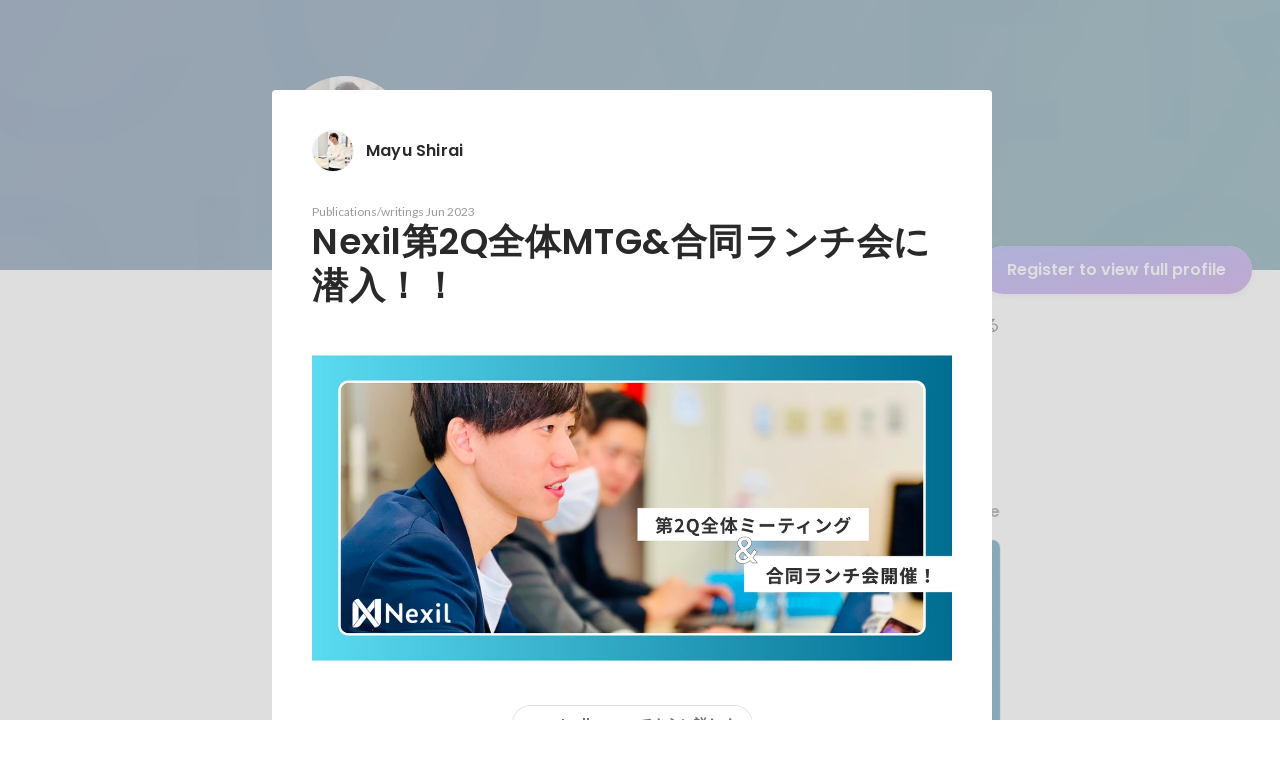

--- FILE ---
content_type: text/html; charset=utf-8
request_url: https://sg.wantedly.com/id/shirai_mayu/items/aeac09e0-6a91-46f6-a711-76826cfc50a0
body_size: 29312
content:
<!DOCTYPE html><html lang="en"><head><meta charSet="utf-8"/><meta name="viewport" content="width=device-width, minimum-scale=1, maximum-scale=1, initial-scale=1, viewport-cover=cover, user-scalable=no"/><meta name="keywords" content="ソーシャルリクルーティング,Wantedly,ウォンテッドリー,facebook,求人,採用,転職,就職,就活,ビジネスSNS"/><meta property="fb:app_id" content="234170156611754"/><meta name="twitter:card" content="summary_large_image"/><meta name="twitter:site" content="@wantedly"/><link rel="canonical" href="https://www.wantedly.com/id/shirai_mayu"/><script type="application/ld+json">{"@context":"https://schema.org","@graph":[{"@type":"Organization","@id":"https://www.wantedly.com/#organization","name":"Wantedly","url":"https://www.wantedly.com","sameAs":["https://wantedlyinc.com","https://www.facebook.com/wantedly","https://x.com/wantedly"],"logo":{"@type":"ImageObject","url":"https://wantedly-assets.wantedly.com/static/logo/logo-color-LightBG.svg","width":"240","height":"60"}},{"@type":"WebSite","@id":"https://www.wantedly.com/#website","url":"https://www.wantedly.com","name":"Wantedly","inLanguage":"ja","publisher":{"@id":"https://www.wantedly.com/#organization"},"potentialAction":{"@type":"SearchAction","target":{"@type":"EntryPoint","urlTemplate":"https://www.wantedly.com/search?query={search_term_string}"},"query-input":"required name=search_term_string"}},{"@type":"ProfilePage","@id":"https://www.wantedly.com/id/shirai_mayu#profilepage","url":"https://www.wantedly.com/id/shirai_mayu","name":"Mayu Shirai&apos;s Wantedly Profile","description":"現在、慶應義塾大学に在学しており、様々な企業様にてインターンを経験しています。実績を上げることに意識を向け、様々なことに取り組んでいきたい。\n","inLanguage":"ja","isPartOf":{"@id":"https://www.wantedly.com/#website"},"publisher":{"@id":"https://www.wantedly.com/#organization"},"breadcrumb":{"@id":"https://www.wantedly.com/id/shirai_mayu#breadcrumbs"},"primaryImageOfPage":{"@type":"ImageObject","@id":"https://www.wantedly.com/id/shirai_mayu#avatar","url":"https://images.wantedly.com/i/g4mnQgY","contentUrl":"https://images.wantedly.com/i/g4mnQgY","width":"160","height":"160"},"mainEntity":{"@id":"https://www.wantedly.com/id/shirai_mayu#person"},"about":{"@id":"https://www.wantedly.com/id/shirai_mayu#person"}},{"@type":"Person","@id":"https://www.wantedly.com/id/shirai_mayu#person","name":"Mayu Shirai","alternateName":"Mayu Shirai","description":"現在、慶應義塾大学に在学しており、様々な企業様にてインターンを経験しています。実績を上げることに意識を向け、様々なことに取り組んでいきたい。\n","url":"https://www.wantedly.com/id/shirai_mayu","image":{"@type":"ImageObject","@id":"https://www.wantedly.com/id/shirai_mayu#avatar","url":"https://images.wantedly.com/i/g4mnQgY","contentUrl":"https://images.wantedly.com/i/g4mnQgY","width":"160","height":"160"},"givenName":"Mayu","familyName":"Shirai","jobTitle":"オープンポジション","worksFor":{"@type":"Organization","name":"株式会社Nexil"}},{"@type":"BreadcrumbList","@id":"https://www.wantedly.com/id/shirai_mayu#breadcrumbs","itemListElement":[{"@type":"ListItem","position":1,"name":"Wantedly","item":"https://www.wantedly.com"},{"@type":"ListItem","position":2,"name":"Mayu Shirai&apos;s Wantedly Profile","item":"https://www.wantedly.com/id/shirai_mayu"}]}]}</script><link rel="alternate" hrefLang="x-default" href="https://www.wantedly.com/id/shirai_mayu"/><link rel="alternate" hrefLang="ja" href="https://www.wantedly.com/id/shirai_mayu"/><link rel="alternate" hrefLang="ja-jp" href="https://www.wantedly.com/id/shirai_mayu"/><link rel="alternate" hrefLang="en-jp" href="https://en-jp.wantedly.com/id/shirai_mayu"/><link rel="alternate" hrefLang="sg" href="https://sg.wantedly.com/id/shirai_mayu"/><link rel="alternate" hrefLang="en-sg" href="https://sg.wantedly.com/id/shirai_mayu"/><title>Nexil第2Q全体MTG&amp;合同ランチ会に潜入！！ - Mayu Shirai</title><meta property="og:title" content="Nexil第2Q全体MTG&amp;合同ランチ会に潜入！！ - Mayu Shirai"/><meta property="og:image" content="https://www.wantedly.com/profile_items/aeac09e0-6a91-46f6-a711-76826cfc50a0/share_image"/><meta property="twitter:image" content="https://www.wantedly.com/profile_items/aeac09e0-6a91-46f6-a711-76826cfc50a0/share_image"/><meta property="og:type" content="article"/><meta name="description" property="og:description" content=""/><meta name="description" content=""/><meta property="og:url" content="https://www.wantedly.com/id/shirai_mayu"/><meta name="twitter:url" content="https://www.wantedly.com/id/shirai_mayu"/><meta name="twitter:title" content="Nexil第2Q全体MTG&amp;合同ランチ会に潜入！！ - Mayu Shirai"/><meta name="twitter:description" content=""/><link rel="canonical" href="https://www.wantedly.com/id/shirai_mayu"/><meta name="next-head-count" content="26"/><link rel="shortcut icon" href="/favicon.ico"/><style type="text/css">$<!-- -->.fresnel-container{margin:0;padding:0;}
@media not all and (min-width:0px) and (max-width:560.98px){.fresnel-at-mobile{display:none!important;}}
@media not all and (min-width:561px) and (max-width:960.98px){.fresnel-at-tablet{display:none!important;}}
@media not all and (min-width:961px) and (max-width:1280.98px){.fresnel-at-laptop{display:none!important;}}
@media not all and (min-width:1281px) and (max-width:1680.98px){.fresnel-at-laptopL{display:none!important;}}
@media not all and (min-width:1681px) and (max-width:1920.98px){.fresnel-at-laptopLL{display:none!important;}}
@media not all and (min-width:1921px){.fresnel-at-laptopXL{display:none!important;}}
@media not all and (max-width:560.98px){.fresnel-lessThan-tablet{display:none!important;}}
@media not all and (max-width:960.98px){.fresnel-lessThan-laptop{display:none!important;}}
@media not all and (max-width:1280.98px){.fresnel-lessThan-laptopL{display:none!important;}}
@media not all and (max-width:1680.98px){.fresnel-lessThan-laptopLL{display:none!important;}}
@media not all and (max-width:1920.98px){.fresnel-lessThan-laptopXL{display:none!important;}}
@media not all and (min-width:561px){.fresnel-greaterThan-mobile{display:none!important;}}
@media not all and (min-width:961px){.fresnel-greaterThan-tablet{display:none!important;}}
@media not all and (min-width:1281px){.fresnel-greaterThan-laptop{display:none!important;}}
@media not all and (min-width:1681px){.fresnel-greaterThan-laptopL{display:none!important;}}
@media not all and (min-width:1921px){.fresnel-greaterThan-laptopLL{display:none!important;}}
@media not all and (min-width:0px){.fresnel-greaterThanOrEqual-mobile{display:none!important;}}
@media not all and (min-width:561px){.fresnel-greaterThanOrEqual-tablet{display:none!important;}}
@media not all and (min-width:961px){.fresnel-greaterThanOrEqual-laptop{display:none!important;}}
@media not all and (min-width:1281px){.fresnel-greaterThanOrEqual-laptopL{display:none!important;}}
@media not all and (min-width:1681px){.fresnel-greaterThanOrEqual-laptopLL{display:none!important;}}
@media not all and (min-width:1921px){.fresnel-greaterThanOrEqual-laptopXL{display:none!important;}}
@media not all and (min-width:0px) and (max-width:560.98px){.fresnel-between-mobile-tablet{display:none!important;}}
@media not all and (min-width:0px) and (max-width:960.98px){.fresnel-between-mobile-laptop{display:none!important;}}
@media not all and (min-width:0px) and (max-width:1280.98px){.fresnel-between-mobile-laptopL{display:none!important;}}
@media not all and (min-width:0px) and (max-width:1680.98px){.fresnel-between-mobile-laptopLL{display:none!important;}}
@media not all and (min-width:0px) and (max-width:1920.98px){.fresnel-between-mobile-laptopXL{display:none!important;}}
@media not all and (min-width:561px) and (max-width:960.98px){.fresnel-between-tablet-laptop{display:none!important;}}
@media not all and (min-width:561px) and (max-width:1280.98px){.fresnel-between-tablet-laptopL{display:none!important;}}
@media not all and (min-width:561px) and (max-width:1680.98px){.fresnel-between-tablet-laptopLL{display:none!important;}}
@media not all and (min-width:561px) and (max-width:1920.98px){.fresnel-between-tablet-laptopXL{display:none!important;}}
@media not all and (min-width:961px) and (max-width:1280.98px){.fresnel-between-laptop-laptopL{display:none!important;}}
@media not all and (min-width:961px) and (max-width:1680.98px){.fresnel-between-laptop-laptopLL{display:none!important;}}
@media not all and (min-width:961px) and (max-width:1920.98px){.fresnel-between-laptop-laptopXL{display:none!important;}}
@media not all and (min-width:1281px) and (max-width:1680.98px){.fresnel-between-laptopL-laptopLL{display:none!important;}}
@media not all and (min-width:1281px) and (max-width:1920.98px){.fresnel-between-laptopL-laptopXL{display:none!important;}}
@media not all and (min-width:1681px) and (max-width:1920.98px){.fresnel-between-laptopLL-laptopXL{display:none!important;}}</style><script src="/_next/environment.js"></script><link rel="preconnect" href="https://fonts.gstatic.com" crossorigin /><link rel="preload" href="https://d3h6oc2shi7z5u.cloudfront.net/e844fa94ceab73ff201cd041b9e448854b0cfa57/_next/static/css/53b4e0b06f2855df.css" as="style"/><link rel="stylesheet" href="https://d3h6oc2shi7z5u.cloudfront.net/e844fa94ceab73ff201cd041b9e448854b0cfa57/_next/static/css/53b4e0b06f2855df.css" data-n-g=""/><noscript data-n-css=""></noscript><script defer="" nomodule="" src="https://d3h6oc2shi7z5u.cloudfront.net/e844fa94ceab73ff201cd041b9e448854b0cfa57/_next/static/chunks/polyfills-42372ed130431b0a.js"></script><script defer="" src="https://d3h6oc2shi7z5u.cloudfront.net/e844fa94ceab73ff201cd041b9e448854b0cfa57/_next/static/chunks/5242.aa9cc39b265e5e64.js"></script><script defer="" src="https://d3h6oc2shi7z5u.cloudfront.net/e844fa94ceab73ff201cd041b9e448854b0cfa57/_next/static/chunks/3343-2211fa6d7772aaea.js"></script><script defer="" src="https://d3h6oc2shi7z5u.cloudfront.net/e844fa94ceab73ff201cd041b9e448854b0cfa57/_next/static/chunks/9254.5353bfd339e15464.js"></script><script src="https://d3h6oc2shi7z5u.cloudfront.net/e844fa94ceab73ff201cd041b9e448854b0cfa57/_next/static/chunks/webpack-63f1dcaa97d27936.js" defer=""></script><script src="https://d3h6oc2shi7z5u.cloudfront.net/e844fa94ceab73ff201cd041b9e448854b0cfa57/_next/static/chunks/framework-c6ee5607585ef091.js" defer=""></script><script src="https://d3h6oc2shi7z5u.cloudfront.net/e844fa94ceab73ff201cd041b9e448854b0cfa57/_next/static/chunks/main-d1107384668fcb9d.js" defer=""></script><script src="https://d3h6oc2shi7z5u.cloudfront.net/e844fa94ceab73ff201cd041b9e448854b0cfa57/_next/static/chunks/pages/_app-0367b47984596367.js" defer=""></script><script src="https://d3h6oc2shi7z5u.cloudfront.net/e844fa94ceab73ff201cd041b9e448854b0cfa57/_next/static/chunks/ea88be26-bcaf74411519f7b5.js" defer=""></script><script src="https://d3h6oc2shi7z5u.cloudfront.net/e844fa94ceab73ff201cd041b9e448854b0cfa57/_next/static/chunks/2853-9c2a1b7e75dab072.js" defer=""></script><script src="https://d3h6oc2shi7z5u.cloudfront.net/e844fa94ceab73ff201cd041b9e448854b0cfa57/_next/static/chunks/15-6ce3a3328f8bc7c2.js" defer=""></script><script src="https://d3h6oc2shi7z5u.cloudfront.net/e844fa94ceab73ff201cd041b9e448854b0cfa57/_next/static/chunks/7613-3ede6c31dc1dd359.js" defer=""></script><script src="https://d3h6oc2shi7z5u.cloudfront.net/e844fa94ceab73ff201cd041b9e448854b0cfa57/_next/static/chunks/6630-62a481ca0d84ee01.js" defer=""></script><script src="https://d3h6oc2shi7z5u.cloudfront.net/e844fa94ceab73ff201cd041b9e448854b0cfa57/_next/static/chunks/1664-7f92015507a893c6.js" defer=""></script><script src="https://d3h6oc2shi7z5u.cloudfront.net/e844fa94ceab73ff201cd041b9e448854b0cfa57/_next/static/chunks/2258-e5ca69c6791fbb2e.js" defer=""></script><script src="https://d3h6oc2shi7z5u.cloudfront.net/e844fa94ceab73ff201cd041b9e448854b0cfa57/_next/static/chunks/8868-938de8dba28f61ec.js" defer=""></script><script src="https://d3h6oc2shi7z5u.cloudfront.net/e844fa94ceab73ff201cd041b9e448854b0cfa57/_next/static/chunks/8764-cee2c2f738df61b2.js" defer=""></script><script src="https://d3h6oc2shi7z5u.cloudfront.net/e844fa94ceab73ff201cd041b9e448854b0cfa57/_next/static/chunks/9652-49156ea633eb8c6f.js" defer=""></script><script src="https://d3h6oc2shi7z5u.cloudfront.net/e844fa94ceab73ff201cd041b9e448854b0cfa57/_next/static/chunks/2012-d7e0210342d88224.js" defer=""></script><script src="https://d3h6oc2shi7z5u.cloudfront.net/e844fa94ceab73ff201cd041b9e448854b0cfa57/_next/static/chunks/9692-cda878f0e9465d75.js" defer=""></script><script src="https://d3h6oc2shi7z5u.cloudfront.net/e844fa94ceab73ff201cd041b9e448854b0cfa57/_next/static/chunks/4754-7ffe7b57f6a8def4.js" defer=""></script><script src="https://d3h6oc2shi7z5u.cloudfront.net/e844fa94ceab73ff201cd041b9e448854b0cfa57/_next/static/chunks/7812-65de1507cb3a1f05.js" defer=""></script><script src="https://d3h6oc2shi7z5u.cloudfront.net/e844fa94ceab73ff201cd041b9e448854b0cfa57/_next/static/chunks/4776-290adec0c3bd095e.js" defer=""></script><script src="https://d3h6oc2shi7z5u.cloudfront.net/e844fa94ceab73ff201cd041b9e448854b0cfa57/_next/static/chunks/2142-a9abb0bc4bfe8d0e.js" defer=""></script><script src="https://d3h6oc2shi7z5u.cloudfront.net/e844fa94ceab73ff201cd041b9e448854b0cfa57/_next/static/chunks/1909-66c95c7acb7e90b6.js" defer=""></script><script src="https://d3h6oc2shi7z5u.cloudfront.net/e844fa94ceab73ff201cd041b9e448854b0cfa57/_next/static/chunks/705-600789812227aafb.js" defer=""></script><script src="https://d3h6oc2shi7z5u.cloudfront.net/e844fa94ceab73ff201cd041b9e448854b0cfa57/_next/static/chunks/9801-63f45eca18c12c8a.js" defer=""></script><script src="https://d3h6oc2shi7z5u.cloudfront.net/e844fa94ceab73ff201cd041b9e448854b0cfa57/_next/static/chunks/4501-69620014c29966a2.js" defer=""></script><script src="https://d3h6oc2shi7z5u.cloudfront.net/e844fa94ceab73ff201cd041b9e448854b0cfa57/_next/static/chunks/4855-4ce76e3e0f1b1cec.js" defer=""></script><script src="https://d3h6oc2shi7z5u.cloudfront.net/e844fa94ceab73ff201cd041b9e448854b0cfa57/_next/static/chunks/pages/id/%5B...slugs%5D-f52663c84a228015.js" defer=""></script><script src="https://d3h6oc2shi7z5u.cloudfront.net/e844fa94ceab73ff201cd041b9e448854b0cfa57/_next/static/e844fa94ceab73ff201cd041b9e448854b0cfa57/_buildManifest.js" defer=""></script><script src="https://d3h6oc2shi7z5u.cloudfront.net/e844fa94ceab73ff201cd041b9e448854b0cfa57/_next/static/e844fa94ceab73ff201cd041b9e448854b0cfa57/_ssgManifest.js" defer=""></script><style data-styled="" data-styled-version="5.3.11">html,body,div,span,applet,object,iframe,h1,h2,h3,h4,h5,h6,p,blockquote,pre,a,abbr,acronym,address,big,cite,code,del,dfn,em,img,ins,kbd,q,s,samp,small,strike,strong,sub,sup,tt,var,b,u,i,center,dl,dt,dd,ol,ul,li,fieldset,form,label,legend,table,caption,tbody,tfoot,thead,tr,th,td,article,aside,canvas,details,embed,figure,figcaption,footer,header,hgroup,main,menu,nav,output,ruby,section,summary,time,mark,audio,video{margin:0;padding:0;font-size:100%;vertical-align:baseline;border:0;}/*!sc*/
article,aside,details,figcaption,figure,footer,header,hgroup,main,menu,nav,section{display:block;}/*!sc*/
*[hidden]{display:none;}/*!sc*/
body{line-height:1;}/*!sc*/
ol,ul{list-style:none;}/*!sc*/
blockquote,q{quotes:none;}/*!sc*/
blockquote:before,blockquote:after,q:before,q:after{content:"";content:none;}/*!sc*/
table{border-collapse:collapse;border-spacing:0;}/*!sc*/
#container{min-width:initial;}/*!sc*/
@media screen and (max-width:560px){#container{min-width:320px;}}/*!sc*/
#main{margin:0;}/*!sc*/
#main-inner{width:100%;}/*!sc*/
a{-webkit-text-decoration:none;text-decoration:none;}/*!sc*/
a:hover{-webkit-text-decoration:none;text-decoration:none;}/*!sc*/
ul{padding:0;}/*!sc*/
li{margin:0%;text-indent:0;list-style:none;}/*!sc*/
.ReactModal__Html--open,.ReactModal__Body--open{overflow:hidden;}/*!sc*/
textarea{resize:none;}/*!sc*/
button{background:transparent;border:none;outline:none;}/*!sc*/
input[type="number"]{border:unset;}/*!sc*/
input[type="number"]:focus{border:unset;}/*!sc*/
#mainWrapper{z-index:0;background:#ffffff;}/*!sc*/
#visit-frontend-ssr-root img{max-width:unset;}/*!sc*/
data-styled.g343[id="sc-global-lsxYv1"]{content:"sc-global-lsxYv1,"}/*!sc*/
.mQcmi{display:-webkit-box;display:-webkit-flex;display:-ms-flexbox;display:flex;-webkit-box-pack:justify;-webkit-justify-content:space-between;-ms-flex-pack:justify;justify-content:space-between;}/*!sc*/
.mQcmi.mQcmi{min-width:-webkit-fit-content;min-width:-moz-fit-content;min-width:fit-content;}/*!sc*/
data-styled.g1058[id="NoticeToast__StyledToast-sc-1oxrvhh-0"]{content:"mQcmi,"}/*!sc*/
.dInnxG{display:-webkit-box;display:-webkit-flex;display:-ms-flexbox;display:flex;color:rgba(0,0,0,0.56);}/*!sc*/
data-styled.g1107[id="DateFromNow__StyledDate-sc-spl10i-0"]{content:"dInnxG,"}/*!sc*/
.dBhwSD{display:-webkit-box;display:-webkit-flex;display:-ms-flexbox;display:flex;-webkit-flex-direction:column;-ms-flex-direction:column;flex-direction:column;gap:16px;margin-top:16px;margin-bottom:48px;}/*!sc*/
@media screen and (max-width:560px){.dBhwSD{gap:4px;}}/*!sc*/
data-styled.g1108[id="styles__RecentStoriesBase-sc-sm7trq-0"]{content:"dBhwSD,"}/*!sc*/
.gjOkzo{display:-webkit-box;display:-webkit-flex;display:-ms-flexbox;display:flex;-webkit-box-pack:justify;-webkit-justify-content:space-between;-ms-flex-pack:justify;justify-content:space-between;-webkit-align-items:center;-webkit-box-align:center;-ms-flex-align:center;align-items:center;overflow:hidden;}/*!sc*/
data-styled.g1109[id="styles__Heading-sc-sm7trq-1"]{content:"gjOkzo,"}/*!sc*/
.crSgPk{color:rgba(0,0,0,0.84);}/*!sc*/
data-styled.g1110[id="styles__Title-sc-sm7trq-2"]{content:"crSgPk,"}/*!sc*/
.hjKKUl{-webkit-transform:translateX(20px);-ms-transform:translateX(20px);transform:translateX(20px);-webkit-flex-shrink:0;-ms-flex-negative:0;flex-shrink:0;}/*!sc*/
data-styled.g1111[id="styles__MoreButtonWrapper-sc-sm7trq-3"]{content:"hjKKUl,"}/*!sc*/
.cghnis{display:-webkit-box;display:-webkit-flex;display:-ms-flexbox;display:flex;-webkit-align-items:center;-webkit-box-align:center;-ms-flex-align:center;align-items:center;gap:4px;}/*!sc*/
data-styled.g1112[id="styles__MoreButton-sc-sm7trq-4"]{content:"cghnis,"}/*!sc*/
.gzPzLl{display:grid;grid-template-columns:1fr 1fr;gap:16px;}/*!sc*/
data-styled.g1114[id="styles__Contents-sc-sm7trq-6"]{content:"gzPzLl,"}/*!sc*/
.bGYZJx{display:grid;grid-auto-flow:column;grid-auto-columns:1fr;gap:16px;overflow:auto;width:100%;margin-left:-16px;padding:8px 16px 8px;}/*!sc*/
data-styled.g1115[id="styles__MobileContents-sc-sm7trq-7"]{content:"bGYZJx,"}/*!sc*/
.bkaLUB{position:relative;display:-webkit-box;display:-webkit-flex;display:-ms-flexbox;display:flex;}/*!sc*/
data-styled.g1116[id="styles__CardTop-sc-sm7trq-8"]{content:"bkaLUB,"}/*!sc*/
.hhmBBZ{width:100%;height:auto;object-fit:cover;object-position:center;aspect-ratio:16 / 7;}/*!sc*/
data-styled.g1117[id="styles__CardImage-sc-sm7trq-9"]{content:"hhmBBZ,"}/*!sc*/
.dVnSJF{display:-webkit-box;display:-webkit-flex;display:-ms-flexbox;display:flex;-webkit-flex-direction:column;-ms-flex-direction:column;flex-direction:column;gap:44px;padding:12px 16px 16px;height:100%;-webkit-box-pack:justify;-webkit-justify-content:space-between;-ms-flex-pack:justify;justify-content:space-between;}/*!sc*/
@media screen and (max-width:560px){.dVnSJF{padding:12px 14px 20px;}}/*!sc*/
data-styled.g1119[id="styles__CardBottom-sc-sm7trq-11"]{content:"dVnSJF,"}/*!sc*/
.iRuAwj{display:-webkit-box;display:-webkit-flex;display:-ms-flexbox;display:flex;-webkit-flex-direction:column;-ms-flex-direction:column;flex-direction:column;gap:4px;height:100%;-webkit-box-pack:justify;-webkit-justify-content:space-between;-ms-flex-pack:justify;justify-content:space-between;}/*!sc*/
data-styled.g1120[id="styles__CardTitleAndDate-sc-sm7trq-12"]{content:"iRuAwj,"}/*!sc*/
.dPWssR{color:rgba(0,0,0,0.84);text-overflow:ellipsis;overflow:hidden;display:-webkit-box;-webkit-line-clamp:2;-webkit-box-orient:vertical;}/*!sc*/
data-styled.g1121[id="styles__CardTitle-sc-sm7trq-13"]{content:"dPWssR,"}/*!sc*/
.KhNsN{position:relative;display:-webkit-box;display:-webkit-flex;display:-ms-flexbox;display:flex;-webkit-flex-direction:column;-ms-flex-direction:column;flex-direction:column;-webkit-flex:1;-ms-flex:1;flex:1;border-radius:8px;background-color:#fafafa;overflow:hidden;box-shadow:0px 0px 0px 1px rgba(0,0,0,0.02),0px 0px 0px 1px rgba(0,0,0,0.1);-webkit-text-decoration:none;text-decoration:none;-webkit-transition:box-shadow 0.2s cubic-bezier(0.3,0.3,0.3,1);transition:box-shadow 0.2s cubic-bezier(0.3,0.3,0.3,1);}/*!sc*/
.KhNsN:hover{box-shadow:0px 0px 0px 1px rgba(0,0,0,0.02),0px 2px 6px 0px rgba(0,0,0,0.1);-webkit-text-decoration:none;text-decoration:none;}/*!sc*/
.KhNsN:active{box-shadow:0px 0px 0px 1px rgba(0,0,0,0.02),0px 2px 6px 0px rgba(0,0,0,0.1);}/*!sc*/
.KhNsN:active:before{content:"";position:absolute;top:0;left:0;width:100%;height:100%;border-radius:16px;background-color:rgba(0,0,0,0.03);z-index:1;}/*!sc*/
@media screen and (max-width:560px){.KhNsN{width:296px;min-height:208px;}}/*!sc*/
data-styled.g1126[id="styles__Card-sc-sm7trq-18"]{content:"KhNsN,"}/*!sc*/
.dGxwzR{max-width:-webkit-fit-content;max-width:-moz-fit-content;max-width:fit-content;}/*!sc*/
data-styled.g1393[id="FollowButton__ButtonTouchArea-sc-cd4d40-0"]{content:"dGxwzR,"}/*!sc*/
.bmKEpx{position:relative;width:112px;height:48px;color:#7372f2;display:-webkit-box;display:-webkit-flex;display:-ms-flexbox;display:flex;-webkit-box-pack:center;-webkit-justify-content:center;-ms-flex-pack:center;justify-content:center;-webkit-align-items:center;-webkit-box-align:center;-ms-flex-align:center;align-items:center;}/*!sc*/
.bmKEpx:before{content:"";position:absolute;top:0;left:0;width:100%;height:100%;background-color:rgba(255,255,255,1);z-index:-1;border-radius:100px;}/*!sc*/
@media screen and (max-width:560px){.bmKEpx{width:112px;display:none;box-shadow:0px 0px 0px 1px rgba(0,0,0,0.02),0px 4px 12px 0px rgba(0,0,0,0.1);}}/*!sc*/
.bmKEpx > small{font-size:14px;}/*!sc*/
.bmKEpx > svg{width:20px;height:20px;}/*!sc*/
.bmKEpx > img{width:20px;height:20px;margin:2px;}/*!sc*/
.bmKEpx > svg,.bmKEpx > img{position:absolute;}/*!sc*/
.bmKEpx > svg.left-icon,.bmKEpx > img.left-icon{top:14px;left:16px;}/*!sc*/
.bmKEpx > svg.right-icon,.bmKEpx > img.right-icon{top:12px;right:12px;}/*!sc*/
.dCcNeE{position:relative;width:auto;height:auto;color:#7372f2;display:-webkit-box;display:-webkit-flex;display:-ms-flexbox;display:flex;-webkit-box-pack:center;-webkit-justify-content:center;-ms-flex-pack:center;justify-content:center;-webkit-align-items:center;-webkit-box-align:center;-ms-flex-align:center;align-items:center;}/*!sc*/
.dCcNeE:before{content:"";position:absolute;top:0;left:0;width:100%;height:100%;background-color:rgba(255,255,255,1);z-index:-1;border-radius:100px;}/*!sc*/
@media screen and (max-width:560px){.dCcNeE{width:112px;display:none;box-shadow:0px 0px 0px 1px rgba(0,0,0,0.02),0px 4px 12px 0px rgba(0,0,0,0.1);}}/*!sc*/
.dCcNeE > small{font-size:14px;}/*!sc*/
.dCcNeE > svg{width:20px;height:20px;}/*!sc*/
.dCcNeE > img{width:20px;height:20px;margin:2px;}/*!sc*/
.dCcNeE > svg{width:20px;height:20px;}/*!sc*/
.dCcNeE > svg.left-icon{margin-right:8px;}/*!sc*/
.dCcNeE > svg.right-icon{margin-left:8px;}/*!sc*/
data-styled.g1394[id="FollowButton__Button-sc-cd4d40-1"]{content:"bmKEpx,dCcNeE,"}/*!sc*/
.hHXxFr{display:-webkit-box;display:-webkit-flex;display:-ms-flexbox;display:flex;gap:8px;}/*!sc*/
data-styled.g1397[id="ConnectionsAndFollowers__Container-sc-1j6r1o5-0"]{content:"hHXxFr,"}/*!sc*/
.jOoYui{display:-webkit-box;display:-webkit-flex;display:-ms-flexbox;display:flex;position:relative;gap:4px;color:rgba(255,255,255,1);border-radius:4px;}/*!sc*/
.jOoYui:before{content:"";position:absolute;top:0;left:-4px;right:-4px;height:100%;background-color:transparent;border-radius:4px;-webkit-transition:background-color 0.2s cubic-bezier(0.3,0.3,0.3,1);transition:background-color 0.2s cubic-bezier(0.3,0.3,0.3,1);}/*!sc*/
.jOoYui:hover:before{background-color:rgba(255,255,255,0.12);}/*!sc*/
.raaxc{display:-webkit-box;display:-webkit-flex;display:-ms-flexbox;display:flex;position:relative;gap:4px;color:rgba(255,255,255,1);border-radius:4px;pointer-events:none;}/*!sc*/
.raaxc:before{content:"";position:absolute;top:0;left:-4px;right:-4px;height:100%;background-color:transparent;border-radius:4px;-webkit-transition:background-color 0.2s cubic-bezier(0.3,0.3,0.3,1);transition:background-color 0.2s cubic-bezier(0.3,0.3,0.3,1);}/*!sc*/
data-styled.g1398[id="ConnectionsAndFollowers__TextWrapper-sc-1j6r1o5-1"]{content:"jOoYui,raaxc,"}/*!sc*/
.vZXuq{padding:40px;border-radius:4px;}/*!sc*/
@media screen and (max-width:560px){.vZXuq{padding:0 24px 32px;}}/*!sc*/
.vZXuq > header > *:first-child{display:grid;grid-template:"avt name" auto "avt desc" minmax(min-content,0px) / 40px 1fr;-webkit-column-gap:14px;column-gap:14px;-webkit-align-items:center;-webkit-box-align:center;-ms-flex-align:center;align-items:center;margin-bottom:32px;outline:none;}/*!sc*/
.vZXuq > header > *:first-child > *:nth-child(1){grid-area:avt;}/*!sc*/
.vZXuq > header > *:first-child > *:nth-child(2){grid-area:name;font-family:"Poppins","Helvetica Neue",Helvetica,Arial,"Hiragino Sans","ヒラギノ角ゴシック","Hiragino Kaku Gothic ProN","ヒラギノ角ゴ Pro W3",Roboto,"メイリオ",Meiryo,"ＭＳ Ｐゴシック",sans-serif;font-size:16px;font-weight:600;line-height:24px;-webkit-letter-spacing:0.2px;-moz-letter-spacing:0.2px;-ms-letter-spacing:0.2px;letter-spacing:0.2px;color:rgba(0,0,0,0.84);overflow:hidden;text-overflow:ellipsis;white-space:nowrap;}/*!sc*/
.vZXuq > header > *:first-child > *:nth-child(2):lang(en),.vZXuq > header > *:first-child > *:nth-child(2) .text-narrow{font-size:16px;font-weight:600;}/*!sc*/
.vZXuq > header > *:first-child > *:nth-child(2):lang(ja),.vZXuq > header > *:first-child > *:nth-child(2) .text-wide{font-size:16px;font-weight:600;}/*!sc*/
@media screen and (max-width:560px){.vZXuq > header > *:first-child > *:nth-child(2){font-family:"Poppins","Helvetica Neue",Helvetica,Arial,"Hiragino Sans","ヒラギノ角ゴシック","Hiragino Kaku Gothic ProN","ヒラギノ角ゴ Pro W3",Roboto,"メイリオ",Meiryo,"ＭＳ Ｐゴシック",sans-serif;font-size:16px;font-weight:600;line-height:24px;}.vZXuq > header > *:first-child > *:nth-child(2):lang(en),.vZXuq > header > *:first-child > *:nth-child(2) .text-narrow{font-size:16px;font-weight:600;}.vZXuq > header > *:first-child > *:nth-child(2):lang(ja),.vZXuq > header > *:first-child > *:nth-child(2) .text-wide{font-size:16px;font-weight:600;}}/*!sc*/
.vZXuq > header > *:first-child > p{grid-area:desc;font-family:"Lato","Helvetica Neue",Helvetica,"Hiragino Sans","ヒラギノ角ゴシック Pro","Hiragino Kaku Gothic Pro","メイリオ",Meiryo,Osaka,"ＭＳ Ｐゴシック","MS PGothic",sans-serif;font-size:14px;font-weight:400;line-height:24px;color:rgba(0,0,0,0.84);overflow:hidden;text-overflow:ellipsis;white-space:nowrap;margin-top:-4px;}/*!sc*/
.vZXuq > header > *:first-child > p:lang(en),.vZXuq > header > *:first-child > p .text-narrow{font-size:14px;font-weight:400;}/*!sc*/
.vZXuq > header > *:first-child > p:lang(ja),.vZXuq > header > *:first-child > p .text-wide{font-size:14px;font-weight:400;}/*!sc*/
@media screen and (max-width:560px){.vZXuq > header > *:first-child > p{font-family:"Lato","Helvetica Neue",Helvetica,"Hiragino Sans","ヒラギノ角ゴシック Pro","Hiragino Kaku Gothic Pro","メイリオ",Meiryo,Osaka,"ＭＳ Ｐゴシック","MS PGothic",sans-serif;font-size:14px;font-weight:400;line-height:22px;}.vZXuq > header > *:first-child > p:lang(en),.vZXuq > header > *:first-child > p .text-narrow{font-size:14px;font-weight:400;}.vZXuq > header > *:first-child > p:lang(ja),.vZXuq > header > *:first-child > p .text-wide{font-size:14px;font-weight:400;}}/*!sc*/
.vZXuq > header > *:nth-child(2) > aside{grid-area:sub;font-family:"Lato","Helvetica Neue",Helvetica,"Hiragino Sans","ヒラギノ角ゴシック Pro","Hiragino Kaku Gothic Pro","メイリオ",Meiryo,Osaka,"ＭＳ Ｐゴシック","MS PGothic",sans-serif;font-size:12px;font-weight:400;line-height:16px;color:rgba(0,0,0,0.4);}/*!sc*/
.vZXuq > header > *:nth-child(2) > aside:lang(en),.vZXuq > header > *:nth-child(2) > aside .text-narrow{font-size:12px;font-weight:400;}/*!sc*/
.vZXuq > header > *:nth-child(2) > aside:lang(ja),.vZXuq > header > *:nth-child(2) > aside .text-wide{font-size:12px;font-weight:400;}/*!sc*/
@media screen and (max-width:560px){.vZXuq > header > *:nth-child(2) > aside{font-family:"Lato","Helvetica Neue",Helvetica,"Hiragino Sans","ヒラギノ角ゴシック Pro","Hiragino Kaku Gothic Pro","メイリオ",Meiryo,Osaka,"ＭＳ Ｐゴシック","MS PGothic",sans-serif;font-size:12px;font-weight:400;line-height:16px;}.vZXuq > header > *:nth-child(2) > aside:lang(en),.vZXuq > header > *:nth-child(2) > aside .text-narrow{font-size:12px;font-weight:400;}.vZXuq > header > *:nth-child(2) > aside:lang(ja),.vZXuq > header > *:nth-child(2) > aside .text-wide{font-size:12px;font-weight:400;}}/*!sc*/
.vZXuq > header > *:nth-child(2) > h2{grid-area:ttl;font-family:"Poppins","Helvetica Neue",Helvetica,Arial,"Hiragino Sans","ヒラギノ角ゴシック","Hiragino Kaku Gothic ProN","ヒラギノ角ゴ Pro W3",Roboto,"メイリオ",Meiryo,"ＭＳ Ｐゴシック",sans-serif;font-size:36px;font-weight:600;line-height:44px;-webkit-letter-spacing:0.56px;-moz-letter-spacing:0.56px;-ms-letter-spacing:0.56px;letter-spacing:0.56px;color:rgba(0,0,0,0.84);}/*!sc*/
.vZXuq > header > *:nth-child(2) > h2:lang(en),.vZXuq > header > *:nth-child(2) > h2 .text-narrow{font-size:36px;font-weight:600;}/*!sc*/
.vZXuq > header > *:nth-child(2) > h2:lang(ja),.vZXuq > header > *:nth-child(2) > h2 .text-wide{font-size:32px;font-weight:700;}/*!sc*/
@media screen and (max-width:560px){.vZXuq > header > *:nth-child(2) > h2{font-family:"Poppins","Helvetica Neue",Helvetica,Arial,"Hiragino Sans","ヒラギノ角ゴシック","Hiragino Kaku Gothic ProN","ヒラギノ角ゴ Pro W3",Roboto,"メイリオ",Meiryo,"ＭＳ Ｐゴシック",sans-serif;font-size:32px;font-weight:600;line-height:40px;}.vZXuq > header > *:nth-child(2) > h2:lang(en),.vZXuq > header > *:nth-child(2) > h2 .text-narrow{font-size:32px;font-weight:600;}.vZXuq > header > *:nth-child(2) > h2:lang(ja),.vZXuq > header > *:nth-child(2) > h2 .text-wide{font-size:28px;font-weight:700;}}/*!sc*/
.vZXuq > div{display:-webkit-box;display:-webkit-flex;display:-ms-flexbox;display:flex;-webkit-flex-direction:column;-ms-flex-direction:column;flex-direction:column;-webkit-align-items:center;-webkit-box-align:center;-ms-flex-align:center;align-items:center;}/*!sc*/
.vZXuq > div > *:not(:first-child){margin-top:24px;}/*!sc*/
.vZXuq > div > p:first-child{margin-top:16px;}/*!sc*/
.vZXuq > div > img:first-child,.vZXuq > div > iframe:first-child{margin-top:32px;}/*!sc*/
.vZXuq > div > img{width:100%;height:auto;object-fit:cover;}/*!sc*/
.vZXuq > div > img,.vZXuq > div > iframe{max-width:100%;}/*!sc*/
.vZXuq > div > p{width:100%;font-family:"Lato","Helvetica Neue",Helvetica,"Hiragino Sans","ヒラギノ角ゴシック Pro","Hiragino Kaku Gothic Pro","メイリオ",Meiryo,Osaka,"ＭＳ Ｐゴシック","MS PGothic",sans-serif;font-size:16px;font-weight:400;line-height:28px;color:rgba(0,0,0,0.84);white-space:pre-wrap;}/*!sc*/
.vZXuq > div > p:lang(en),.vZXuq > div > p .text-narrow{font-size:16px;font-weight:400;}/*!sc*/
.vZXuq > div > p:lang(ja),.vZXuq > div > p .text-wide{font-size:15px;font-weight:400;}/*!sc*/
@media screen and (max-width:560px){.vZXuq > div > p{font-family:"Lato","Helvetica Neue",Helvetica,"Hiragino Sans","ヒラギノ角ゴシック Pro","Hiragino Kaku Gothic Pro","メイリオ",Meiryo,Osaka,"ＭＳ Ｐゴシック","MS PGothic",sans-serif;font-size:16px;font-weight:400;line-height:24px;}.vZXuq > div > p:lang(en),.vZXuq > div > p .text-narrow{font-size:16px;font-weight:400;}.vZXuq > div > p:lang(ja),.vZXuq > div > p .text-wide{font-size:15px;font-weight:400;}}/*!sc*/
data-styled.g1402[id="ModalMain__ModalArticle-sc-5emdxv-0"]{content:"vZXuq,"}/*!sc*/
.jvfuDD{margin-top:24px;}/*!sc*/
@media screen and (max-width:560px){.jvfuDD{width:100%;}}/*!sc*/
data-styled.g1404[id="ModalMain__ButtonLinkTouchArea-sc-5emdxv-2"]{content:"jvfuDD,"}/*!sc*/
.ehzaZF{word-break:break-word;}/*!sc*/
data-styled.g1405[id="ModalMain__Title-sc-5emdxv-3"]{content:"ehzaZF,"}/*!sc*/
.hNNJtA{padding:0;margin:0;}/*!sc*/
.hNNJtA > a{box-sizing:border-box;display:grid;padding:12px 16px;grid-template:"ttl img" auto "dur img" auto / 1fr auto;-webkit-column-gap:16px;column-gap:16px;-webkit-box-pack:center;-webkit-justify-content:center;-ms-flex-pack:center;justify-content:center;}/*!sc*/
data-styled.g1406[id="ProfileItemList__ListItem-sc-79or2t-0"]{content:"hNNJtA,"}/*!sc*/
.dNfzOw{font-family:"Poppins","Helvetica Neue",Helvetica,Arial,"Hiragino Sans","ヒラギノ角ゴシック","Hiragino Kaku Gothic ProN","ヒラギノ角ゴ Pro W3",Roboto,"メイリオ",Meiryo,"ＭＳ Ｐゴシック",sans-serif;font-size:16px;font-weight:600;line-height:24px;-webkit-letter-spacing:0.2px;-moz-letter-spacing:0.2px;-ms-letter-spacing:0.2px;letter-spacing:0.2px;color:rgba(0,0,0,0.84);grid-area:ttl;display:-webkit-box;display:-webkit-flex;display:-ms-flexbox;display:flex;-webkit-align-items:center;-webkit-box-align:center;-ms-flex-align:center;align-items:center;}/*!sc*/
.dNfzOw:lang(en),.dNfzOw .text-narrow{font-size:16px;font-weight:600;}/*!sc*/
.dNfzOw:lang(ja),.dNfzOw .text-wide{font-size:16px;font-weight:600;}/*!sc*/
@media screen and (max-width:560px){.dNfzOw{font-family:"Poppins","Helvetica Neue",Helvetica,Arial,"Hiragino Sans","ヒラギノ角ゴシック","Hiragino Kaku Gothic ProN","ヒラギノ角ゴ Pro W3",Roboto,"メイリオ",Meiryo,"ＭＳ Ｐゴシック",sans-serif;font-size:16px;font-weight:600;line-height:24px;}.dNfzOw:lang(en),.dNfzOw .text-narrow{font-size:16px;font-weight:600;}.dNfzOw:lang(ja),.dNfzOw .text-wide{font-size:16px;font-weight:600;}}/*!sc*/
.dNfzOw > strong{-webkit-flex:0 1 auto;-ms-flex:0 1 auto;flex:0 1 auto;display:-webkit-box;-webkit-line-clamp:2;-webkit-box-orient:vertical;overflow:hidden;}/*!sc*/
@supports not (-webkit-line-clamp:2){.dNfzOw > strong{text-overflow:ellipsis;white-space:nowrap;}}/*!sc*/
.dNfzOw > svg{-webkit-flex:0 0 20px;-ms-flex:0 0 20px;flex:0 0 20px;width:20px;height:20px;margin-left:4px;color:#21bddb;}/*!sc*/
data-styled.g1407[id="ProfileItemList__TitleSpan-sc-79or2t-1"]{content:"dNfzOw,"}/*!sc*/
.MyMtR{font-family:"Lato","Helvetica Neue",Helvetica,"Hiragino Sans","ヒラギノ角ゴシック Pro","Hiragino Kaku Gothic Pro","メイリオ",Meiryo,Osaka,"ＭＳ Ｐゴシック","MS PGothic",sans-serif;font-size:12px;font-weight:400;line-height:16px;color:rgba(0,0,0,0.56);grid-area:dur;}/*!sc*/
.MyMtR:lang(en),.MyMtR .text-narrow{font-size:12px;font-weight:400;}/*!sc*/
.MyMtR:lang(ja),.MyMtR .text-wide{font-size:12px;font-weight:400;}/*!sc*/
@media screen and (max-width:560px){.MyMtR{font-family:"Lato","Helvetica Neue",Helvetica,"Hiragino Sans","ヒラギノ角ゴシック Pro","Hiragino Kaku Gothic Pro","メイリオ",Meiryo,Osaka,"ＭＳ Ｐゴシック","MS PGothic",sans-serif;font-size:12px;font-weight:400;line-height:16px;}.MyMtR:lang(en),.MyMtR .text-narrow{font-size:12px;font-weight:400;}.MyMtR:lang(ja),.MyMtR .text-wide{font-size:12px;font-weight:400;}}/*!sc*/
data-styled.g1408[id="ProfileItemList__DurationSpan-sc-79or2t-2"]{content:"MyMtR,"}/*!sc*/
.govExo{grid-area:img;display:-webkit-box;display:-webkit-flex;display:-ms-flexbox;display:flex;-webkit-align-items:center;-webkit-box-align:center;-ms-flex-align:center;align-items:center;}/*!sc*/
.govExo > img{border-radius:4px;width:56px;height:56px;object-fit:cover;}/*!sc*/
data-styled.g1409[id="ProfileItemList__ImgDiv-sc-79or2t-3"]{content:"govExo,"}/*!sc*/
.iegiUv{padding-top:0;padding-bottom:0;}/*!sc*/
.iegiUv > *{padding-left:0;padding-right:0;width:100%;}/*!sc*/
.iegiUv > * > button{padding-left:0;padding-right:0;text-align:left;}/*!sc*/
data-styled.g1410[id="ProfileItemList__ListItemMore-sc-79or2t-4"]{content:"iegiUv,"}/*!sc*/
.hWOyoq{color:rgba(0,0,0,0.84);}/*!sc*/
data-styled.g1416[id="Appendix__TitleH2-sc-1dmhsp8-0"]{content:"hWOyoq,"}/*!sc*/
.DOXbh{display:-webkit-box;display:-webkit-flex;display:-ms-flexbox;display:flex;-webkit-flex-wrap:wrap;-ms-flex-wrap:wrap;flex-wrap:wrap;}/*!sc*/
.DOXbh > section{-webkit-flex:0 0 50%;-ms-flex:0 0 50%;flex:0 0 50%;max-width:50%;margin-top:56px;}/*!sc*/
@media screen and (max-width:960px){.DOXbh > section{-webkit-flex:0 0 100%;-ms-flex:0 0 100%;flex:0 0 100%;max-width:100%;}}/*!sc*/
.DOXbh > section > h2{font-family:"Poppins","Helvetica Neue",Helvetica,Arial,"Hiragino Sans","ヒラギノ角ゴシック","Hiragino Kaku Gothic ProN","ヒラギノ角ゴ Pro W3",Roboto,"メイリオ",Meiryo,"ＭＳ Ｐゴシック",sans-serif;font-size:28px;font-weight:600;line-height:36px;-webkit-letter-spacing:0.34px;-moz-letter-spacing:0.34px;-ms-letter-spacing:0.34px;letter-spacing:0.34px;margin:0px 16px 24px;padding:0;}/*!sc*/
.DOXbh > section > h2:lang(en),.DOXbh > section > h2 .text-narrow{font-size:28px;font-weight:600;}/*!sc*/
.DOXbh > section > h2:lang(ja),.DOXbh > section > h2 .text-wide{font-size:24px;font-weight:700;}/*!sc*/
@media screen and (max-width:560px){.DOXbh > section > h2{font-family:"Poppins","Helvetica Neue",Helvetica,Arial,"Hiragino Sans","ヒラギノ角ゴシック","Hiragino Kaku Gothic ProN","ヒラギノ角ゴ Pro W3",Roboto,"メイリオ",Meiryo,"ＭＳ Ｐゴシック",sans-serif;font-size:24px;font-weight:600;line-height:32px;}.DOXbh > section > h2:lang(en),.DOXbh > section > h2 .text-narrow{font-size:24px;font-weight:600;}.DOXbh > section > h2:lang(ja),.DOXbh > section > h2 .text-wide{font-size:22px;font-weight:700;}}/*!sc*/
data-styled.g1417[id="Appendix__AppendixWrapper-sc-1dmhsp8-1"]{content:"DOXbh,"}/*!sc*/
.kOdLbe{margin:56px 0 0;border:none;border-top:1px solid rgba(0,0,0,0.12);}/*!sc*/
data-styled.g1418[id="Appendix__Hr-sc-1dmhsp8-2"]{content:"kOdLbe,"}/*!sc*/
.gewUpW{margin:32px 16px 24px;}/*!sc*/
.gewUpW > h2{font-family:"Poppins","Helvetica Neue",Helvetica,Arial,"Hiragino Sans","ヒラギノ角ゴシック","Hiragino Kaku Gothic ProN","ヒラギノ角ゴ Pro W3",Roboto,"メイリオ",Meiryo,"ＭＳ Ｐゴシック",sans-serif;font-size:28px;font-weight:600;line-height:36px;-webkit-letter-spacing:0.34px;-moz-letter-spacing:0.34px;-ms-letter-spacing:0.34px;letter-spacing:0.34px;padding:0;margin:0px 0px 24px;}/*!sc*/
.gewUpW > h2:lang(en),.gewUpW > h2 .text-narrow{font-size:28px;font-weight:600;}/*!sc*/
.gewUpW > h2:lang(ja),.gewUpW > h2 .text-wide{font-size:24px;font-weight:700;}/*!sc*/
@media screen and (max-width:560px){.gewUpW > h2{font-family:"Poppins","Helvetica Neue",Helvetica,Arial,"Hiragino Sans","ヒラギノ角ゴシック","Hiragino Kaku Gothic ProN","ヒラギノ角ゴ Pro W3",Roboto,"メイリオ",Meiryo,"ＭＳ Ｐゴシック",sans-serif;font-size:24px;font-weight:600;line-height:32px;}.gewUpW > h2:lang(en),.gewUpW > h2 .text-narrow{font-size:24px;font-weight:600;}.gewUpW > h2:lang(ja),.gewUpW > h2 .text-wide{font-size:22px;font-weight:700;}}/*!sc*/
.gewUpW > ul{list-style:none;padding:0;margin:0;}/*!sc*/
.gewUpW > ul > li{display:inline;font-family:"Lato","Helvetica Neue",Helvetica,"Hiragino Sans","ヒラギノ角ゴシック Pro","Hiragino Kaku Gothic Pro","メイリオ",Meiryo,Osaka,"ＭＳ Ｐゴシック","MS PGothic",sans-serif;font-size:14px;font-weight:400;line-height:24px;color:rgba(0,0,0,0.84);}/*!sc*/
.gewUpW > ul > li:lang(en),.gewUpW > ul > li .text-narrow{font-size:14px;font-weight:400;}/*!sc*/
.gewUpW > ul > li:lang(ja),.gewUpW > ul > li .text-wide{font-size:14px;font-weight:400;}/*!sc*/
@media screen and (max-width:560px){.gewUpW > ul > li{font-family:"Lato","Helvetica Neue",Helvetica,"Hiragino Sans","ヒラギノ角ゴシック Pro","Hiragino Kaku Gothic Pro","メイリオ",Meiryo,Osaka,"ＭＳ Ｐゴシック","MS PGothic",sans-serif;font-size:14px;font-weight:400;line-height:22px;}.gewUpW > ul > li:lang(en),.gewUpW > ul > li .text-narrow{font-size:14px;font-weight:400;}.gewUpW > ul > li:lang(ja),.gewUpW > ul > li .text-wide{font-size:14px;font-weight:400;}}/*!sc*/
.gewUpW > ul > li:not(:last-child)::after{content:", ";}/*!sc*/
data-styled.g1419[id="Appendix__LangSkillsSection-sc-1dmhsp8-3"]{content:"gewUpW,"}/*!sc*/
.empfas:not(:first-child){margin-top:24px;}/*!sc*/
@media screen and (max-width:560px){.empfas{margin-top:16px;}}/*!sc*/
data-styled.g1447[id="PersonalAchievementsHead__Section-sc-e8ux0s-0"]{content:"empfas,"}/*!sc*/
.hjhkqe{display:-webkit-box;display:-webkit-flex;display:-ms-flexbox;display:flex;-webkit-box-pack:justify;-webkit-justify-content:space-between;-ms-flex-pack:justify;justify-content:space-between;-webkit-align-items:center;-webkit-box-align:center;-ms-flex-align:center;align-items:center;margin-bottom:16px;}/*!sc*/
@media screen and (max-width:560px){.hjhkqe{margin-bottom:12px;}}/*!sc*/
data-styled.g1448[id="PersonalAchievementsHead__TitleRow-sc-e8ux0s-1"]{content:"hjhkqe,"}/*!sc*/
.bVrGtN{color:rgba(0,0,0,0.84);margin-right:auto;}/*!sc*/
.bVrGtN.is-empty{color:rgba(0,0,0,0.4);}/*!sc*/
data-styled.g1449[id="PersonalAchievementsHead__Title1-sc-e8ux0s-2"]{content:"bVrGtN,"}/*!sc*/
.bhVKXQ{color:rgba(0,0,0,0.84);margin-right:auto;}/*!sc*/
.bhVKXQ.is-empty{color:rgba(0,0,0,0.4);}/*!sc*/
@media screen and (min-width:1681px) and (max-width:1920px){.bhVKXQ{font-size:28px;line-height:42px;}}/*!sc*/
data-styled.g1450[id="PersonalAchievementsHead__Title2-sc-e8ux0s-3"]{content:"bhVKXQ,"}/*!sc*/
.gutgf{z-index:100;}/*!sc*/
@media screen and (min-width:561px){.gutgf > *:first-child{display:none;}}/*!sc*/
@media screen and (max-width:560px){.gutgf{justify-items:flex-start;-webkit-align-items:flex-start;-webkit-box-align:flex-start;-ms-flex-align:flex-start;align-items:flex-start;grid-auto-rows:auto 1fr;}}/*!sc*/
data-styled.g1460[id="ProfileItemDetailsModal__Modal-sc-1v3uwzq-0"]{content:"gutgf,"}/*!sc*/
.XxIWw{background:none;}/*!sc*/
@media screen and (min-width:561px){.XxIWw{display:grid;grid-template:"main btn" auto "main _" auto "card _" auto / minmax(auto,720px) auto;-webkit-box-pack:start;-webkit-justify-content:flex-start;-ms-flex-pack:start;justify-content:flex-start;-webkit-column-gap:16px;column-gap:16px;row-gap:24px;margin:0 32px;}.XxIWw > *{background-color:rgba(255,255,255,1);}.XxIWw > *:nth-child(1){grid-area:main;}.XxIWw > .ProfileItemDetailsModal__ModalButtons-sc-1v3uwzq-2{grid-area:btn;margin-top:32px;}.XxIWw > .ProfileItemDetailsModal__ModalReactions-sc-1v3uwzq-1{grid-area:card;}}/*!sc*/
@media screen and (max-width:560px){.XxIWw{width:100%;}.XxIWw > *:nth-child(2){display:none;}.XxIWw > *:nth-child(3){display:none;}}/*!sc*/
data-styled.g1463[id="ProfileItemDetailsModal__ModalView-sc-1v3uwzq-3"]{content:"XxIWw,"}/*!sc*/
.bhTNup{position:absolute;top:0;z-index:100;width:100%;}/*!sc*/
@media screen and (min-width:561px){.bhTNup{height:64px;}}/*!sc*/
.bhTNup > div > div > div{box-shadow:none;}/*!sc*/
data-styled.g1483[id="GlobalHeaderContainer__Wrapper-sc-w2zm3i-0"]{content:"bhTNup,"}/*!sc*/
.kuPcsN{background-color:#292929;padding:0 12px;min-height:52px;display:-webkit-box;display:-webkit-flex;display:-ms-flexbox;display:flex;-webkit-box-pack:justify;-webkit-justify-content:space-between;-ms-flex-pack:justify;justify-content:space-between;-webkit-align-items:center;-webkit-box-align:center;-ms-flex-align:center;align-items:center;position:relative;overflow:hidden;}/*!sc*/
data-styled.g1484[id="AppBanner__Base-sc-f58kks-0"]{content:"kuPcsN,"}/*!sc*/
.dpipaL{font-weight:400;font-family:"Lato","Helvetica Neue",Helvetica,"Hiragino Sans","ヒラギノ角ゴシック Pro","Hiragino Kaku Gothic Pro","メイリオ",Meiryo,Osaka,"ＭＳ Ｐゴシック","MS PGothic",sans-serif;font-size:10px;line-height:13px;color:rgba(255,255,255,1);overflow:hidden;text-overflow:ellipsis;white-space:nowrap;}/*!sc*/
data-styled.g1486[id="AppBanner__Caption-sc-f58kks-2"]{content:"dpipaL,"}/*!sc*/
.duyULK{position:absolute;top:-89px;right:-46px;width:156px;height:156px;border-radius:50%;background-color:#08c5e7;}/*!sc*/
data-styled.g1488[id="AppBanner__Motif-sc-f58kks-4"]{content:"duyULK,"}/*!sc*/
.hKZUTc{box-shadow:0px 0px 0px 1px rgba(0,0,0,0.02),0px 1px 3px 0px rgba(0,0,0,0.1);}/*!sc*/
data-styled.g1489[id="AppBanner__OpenAppButtonLink-sc-f58kks-5"]{content:"hKZUTc,"}/*!sc*/
.eYfgVg{position:fixed;left:0;right:0;bottom:0;padding:12px 0px 12px 12px;display:-webkit-box;display:-webkit-flex;display:-ms-flexbox;display:flex;-webkit-align-items:center;-webkit-box-align:center;-ms-flex-align:center;align-items:center;-webkit-box-pack:justify;-webkit-justify-content:space-between;-ms-flex-pack:justify;justify-content:space-between;max-height:58px;}/*!sc*/
@media screen and (min-width:561px){.eYfgVg{display:none;}}/*!sc*/
data-styled.g1638[id="AppInstallationAlert__Surface-sc-njnpo9-0"]{content:"eYfgVg,"}/*!sc*/
.ldRcXC{position:relative;width:272px;height:48px;display:-webkit-box;display:-webkit-flex;display:-ms-flexbox;display:flex;-webkit-box-pack:center;-webkit-justify-content:center;-ms-flex-pack:center;justify-content:center;-webkit-align-items:center;-webkit-box-align:center;-ms-flex-align:center;align-items:center;-webkit-text-decoration:none;text-decoration:none;}/*!sc*/
.ldRcXC:before{content:"";position:absolute;top:0;left:0;width:100%;height:100%;background-color:rgba(255,255,255,1);z-index:-1;border-radius:100px;}/*!sc*/
@media screen and (min-width:961px) and (max-width:1280px){.ldRcXC{width:272px;}}/*!sc*/
@media screen and (min-width:561px) and (max-width:960px){.ldRcXC{width:272px;}}/*!sc*/
@media screen and (max-width:560px){.ldRcXC{width:100%;display:none;box-shadow:0px 0px 0px 1px rgba(0,0,0,0.02),0px 4px 12px 0px rgba(0,0,0,0.1);white-space:nowrap;}}/*!sc*/
.ldRcXC > small{font-size:14px;}/*!sc*/
.ldRcXC > svg{width:20px;height:20px;}/*!sc*/
.ldRcXC > img{width:20px;height:20px;margin:2px;}/*!sc*/
.ldRcXC > svg,.ldRcXC > img{position:absolute;}/*!sc*/
.ldRcXC > svg.left-icon,.ldRcXC > img.left-icon{top:14px;left:16px;}/*!sc*/
.ldRcXC > svg.right-icon,.ldRcXC > img.right-icon{top:12px;right:12px;}/*!sc*/
.hDraJm{position:relative;width:auto;height:auto;display:-webkit-box;display:-webkit-flex;display:-ms-flexbox;display:flex;-webkit-box-pack:center;-webkit-justify-content:center;-ms-flex-pack:center;justify-content:center;-webkit-align-items:center;-webkit-box-align:center;-ms-flex-align:center;align-items:center;-webkit-text-decoration:none;text-decoration:none;}/*!sc*/
.hDraJm:before{content:"";position:absolute;top:0;left:0;width:100%;height:100%;background-color:rgba(255,255,255,1);z-index:-1;border-radius:100px;}/*!sc*/
@media screen and (min-width:961px) and (max-width:1280px){.hDraJm{width:auto;}}/*!sc*/
@media screen and (min-width:561px) and (max-width:960px){.hDraJm{width:auto;}}/*!sc*/
@media screen and (max-width:560px){.hDraJm{width:100%;display:none;box-shadow:0px 0px 0px 1px rgba(0,0,0,0.02),0px 4px 12px 0px rgba(0,0,0,0.1);white-space:nowrap;}}/*!sc*/
.hDraJm > small{font-size:14px;}/*!sc*/
.hDraJm > svg{width:20px;height:20px;}/*!sc*/
.hDraJm > img{width:20px;height:20px;margin:2px;}/*!sc*/
.hDraJm > svg{width:20px;height:20px;}/*!sc*/
.hDraJm > svg.left-icon{margin-right:8px;}/*!sc*/
.hDraJm > svg.right-icon{margin-left:8px;}/*!sc*/
data-styled.g1650[id="ProfilePageCTA__ButtonLink-sc-msy2kv-9"]{content:"ldRcXC,hDraJm,"}/*!sc*/
.cKtytM{display:none;position:absolute;top:0;left:0;right:0;padding:4px;}/*!sc*/
@media screen and (max-width:560px){.cKtytM{display:-webkit-box;display:-webkit-flex;display:-ms-flexbox;display:flex;}}/*!sc*/
.cKtytM > *:nth-child(1),.cKtytM > *:nth-child(2){-webkit-flex:1 1 auto;-ms-flex:1 1 auto;flex:1 1 auto;display:-webkit-box;display:-webkit-flex;display:-ms-flexbox;display:flex;-webkit-align-items:center;-webkit-box-align:center;-ms-flex-align:center;align-items:center;}/*!sc*/
.cKtytM > *:nth-child(1){-webkit-box-pack:start;-webkit-justify-content:flex-start;-ms-flex-pack:start;justify-content:flex-start;}/*!sc*/
.cKtytM > *:nth-child(2){-webkit-box-pack:end;-webkit-justify-content:flex-end;-ms-flex-pack:end;justify-content:flex-end;}/*!sc*/
data-styled.g1653[id="ToolbarForMobile__WrapperDiv-sc-odke3y-0"]{content:"cKtytM,"}/*!sc*/
.dOPezE{display:-webkit-box;display:-webkit-flex;display:-ms-flexbox;display:flex;-webkit-align-items:center;-webkit-box-align:center;-ms-flex-align:center;align-items:center;-webkit-box-pack:center;-webkit-justify-content:center;-ms-flex-pack:center;justify-content:center;padding:0;}/*!sc*/
.dOPezE svg{width:24px;height:24px;}/*!sc*/
data-styled.g1654[id="ToolbarForMobile__IconButtonLink-sc-odke3y-1"]{content:"dOPezE,"}/*!sc*/
.gtnnCJ{position:fixed;top:0;left:0;right:0;z-index:10;background-color:rgba(255,255,255,1);box-shadow:0 0 4px 0 rgba(0,0,0,0.1);opacity:0;visibility:hidden;-webkit-transition:all 0.2s cubic-bezier(0.3,0.3,0.3,1);transition:all 0.2s cubic-bezier(0.3,0.3,0.3,1);}/*!sc*/
@media screen and (max-width:560px){.gtnnCJ > .mainColumn{padding:0 16px;}.gtnnCJ > .rightColumn{display:none;}}/*!sc*/
@media screen and (min-width:561px) and (max-width:960px){.gtnnCJ{padding:0 24px;}.gtnnCJ > .mainColumn{width:720px;max-width:100%;margin:0 auto;}.gtnnCJ > .rightColumn{display:none;}}/*!sc*/
@media screen and (min-width:961px) and (max-width:1280px){.gtnnCJ{display:grid;grid-template-areas:"left-space main-content main-content";grid-template-columns:1fr minmax(720px,54%) 1fr;}.gtnnCJ > .mainColumn{grid-area:main-content;}.gtnnCJ > .rightColumn{display:none;}}/*!sc*/
@media screen and (min-width:1281px){.gtnnCJ{display:grid;grid-template-areas:"left-space main-content main-content";grid-template-columns:1fr min(54%,960px) minmax(300px,1fr);-webkit-column-gap:48px;column-gap:48px;}.gtnnCJ > .mainColumn{grid-area:main-content;}.gtnnCJ > .rightColumn{grid-area:right-content;}}/*!sc*/
@media screen and (max-width:960px){.gtnnCJ{display:none;}}/*!sc*/
.gtnnCJ > div{box-sizing:border-box;height:72px;display:-webkit-box;display:-webkit-flex;display:-ms-flexbox;display:flex;-webkit-flex-direction:row;-ms-flex-direction:row;flex-direction:row;-webkit-align-items:center;-webkit-box-align:center;-ms-flex-align:center;align-items:center;margin-left:-16px;margin-right:24px;}/*!sc*/
.gtnnCJ > div > *:not(:first-child){margin-left:12px;}/*!sc*/
.gtnnCJ > div > *:nth-child(1){-webkit-flex:0 0 32px;-ms-flex:0 0 32px;flex:0 0 32px;width:32px;height:32px;}/*!sc*/
.gtnnCJ > div > *:nth-child(2){-webkit-flex:0 0 auto;-ms-flex:0 0 auto;flex:0 0 auto;font-family:"Poppins","Helvetica Neue",Helvetica,Arial,"Hiragino Sans","ヒラギノ角ゴシック","Hiragino Kaku Gothic ProN","ヒラギノ角ゴ Pro W3",Roboto,"メイリオ",Meiryo,"ＭＳ Ｐゴシック",sans-serif;font-size:20px;font-weight:600;line-height:28px;-webkit-letter-spacing:0.18px;-moz-letter-spacing:0.18px;-ms-letter-spacing:0.18px;letter-spacing:0.18px;color:rgba(0,0,0,0.84);}/*!sc*/
.gtnnCJ > div > *:nth-child(2):lang(en),.gtnnCJ > div > *:nth-child(2) .text-narrow{font-size:20px;font-weight:600;}/*!sc*/
.gtnnCJ > div > *:nth-child(2):lang(ja),.gtnnCJ > div > *:nth-child(2) .text-wide{font-size:18px;font-weight:700;}/*!sc*/
@media screen and (max-width:560px){.gtnnCJ > div > *:nth-child(2){font-family:"Poppins","Helvetica Neue",Helvetica,Arial,"Hiragino Sans","ヒラギノ角ゴシック","Hiragino Kaku Gothic ProN","ヒラギノ角ゴ Pro W3",Roboto,"メイリオ",Meiryo,"ＭＳ Ｐゴシック",sans-serif;font-size:20px;font-weight:600;line-height:28px;}.gtnnCJ > div > *:nth-child(2):lang(en),.gtnnCJ > div > *:nth-child(2) .text-narrow{font-size:20px;font-weight:600;}.gtnnCJ > div > *:nth-child(2):lang(ja),.gtnnCJ > div > *:nth-child(2) .text-wide{font-size:18px;font-weight:700;}}/*!sc*/
.gtnnCJ > div > *:nth-child(2) > svg{width:20px;height:20px;margin-left:4px;color:rgba(0,0,0,0.84);vertical-align:middle;}/*!sc*/
.gtnnCJ > div > *:nth-child(3){-webkit-flex:1 1;-ms-flex:1 1;flex:1 1;font-family:"Lato","Helvetica Neue",Helvetica,"Hiragino Sans","ヒラギノ角ゴシック Pro","Hiragino Kaku Gothic Pro","メイリオ",Meiryo,Osaka,"ＭＳ Ｐゴシック","MS PGothic",sans-serif;font-size:12px;font-weight:400;line-height:16px;color:rgba(0,0,0,0.56);overflow:hidden;text-overflow:ellipsis;white-space:nowrap;margin-right:8px;}/*!sc*/
.gtnnCJ > div > *:nth-child(3):lang(en),.gtnnCJ > div > *:nth-child(3) .text-narrow{font-size:12px;font-weight:400;}/*!sc*/
.gtnnCJ > div > *:nth-child(3):lang(ja),.gtnnCJ > div > *:nth-child(3) .text-wide{font-size:12px;font-weight:400;}/*!sc*/
@media screen and (max-width:560px){.gtnnCJ > div > *:nth-child(3){font-family:"Lato","Helvetica Neue",Helvetica,"Hiragino Sans","ヒラギノ角ゴシック Pro","Hiragino Kaku Gothic Pro","メイリオ",Meiryo,Osaka,"ＭＳ Ｐゴシック","MS PGothic",sans-serif;font-size:12px;font-weight:400;line-height:16px;}.gtnnCJ > div > *:nth-child(3):lang(en),.gtnnCJ > div > *:nth-child(3) .text-narrow{font-size:12px;font-weight:400;}.gtnnCJ > div > *:nth-child(3):lang(ja),.gtnnCJ > div > *:nth-child(3) .text-wide{font-size:12px;font-weight:400;}}/*!sc*/
.gtnnCJ > div > *:nth-child(4){-webkit-flex:0 0 auto;-ms-flex:0 0 auto;flex:0 0 auto;}/*!sc*/
.gtnnCJ > div > *:nth-child(5){-webkit-flex:0 0 auto;-ms-flex:0 0 auto;flex:0 0 auto;}/*!sc*/
data-styled.g1664[id="StickyHeader__Surface-sc-2ouqjp-0"]{content:"gtnnCJ,"}/*!sc*/
.iRUOfQ{list-style:none;display:-webkit-box;display:-webkit-flex;display:-ms-flexbox;display:flex;}/*!sc*/
data-styled.g1665[id="StickyHeader__TabsUl-sc-2ouqjp-1"]{content:"iRUOfQ,"}/*!sc*/
.kPMHOE{font-family:"Poppins","Helvetica Neue",Helvetica,Arial,"Hiragino Sans","ヒラギノ角ゴシック","Hiragino Kaku Gothic ProN","ヒラギノ角ゴ Pro W3",Roboto,"メイリオ",Meiryo,"ＭＳ Ｐゴシック",sans-serif;font-size:14px;font-weight:600;line-height:24px;display:inline-block;min-width:unset;padding-left:8px;padding-right:8px;-webkit-text-decoration:none;text-decoration:none;position:relative;}/*!sc*/
.kPMHOE:lang(en),.kPMHOE .text-narrow{font-size:14px;font-weight:600;}/*!sc*/
.kPMHOE:lang(ja),.kPMHOE .text-wide{font-size:14px;font-weight:600;}/*!sc*/
@media screen and (max-width:560px){.kPMHOE{font-family:"Poppins","Helvetica Neue",Helvetica,Arial,"Hiragino Sans","ヒラギノ角ゴシック","Hiragino Kaku Gothic ProN","ヒラギノ角ゴ Pro W3",Roboto,"メイリオ",Meiryo,"ＭＳ Ｐゴシック",sans-serif;font-size:14px;font-weight:600;line-height:24px;}.kPMHOE:lang(en),.kPMHOE .text-narrow{font-size:14px;font-weight:600;}.kPMHOE:lang(ja),.kPMHOE .text-wide{font-size:14px;font-weight:600;}}/*!sc*/
.kPMHOE::before{position:absolute;content:"";width:16px;border-bottom:2px solid transparent;margin:0 auto;bottom:0;left:0;right:0;height:0;}/*!sc*/
.kPMHOE[aria-selected="true"]{color:rgba(0,0,0,0.74);}/*!sc*/
.kPMHOE[aria-selected="true"]::before{border-bottom-color:#21bddb;}/*!sc*/
data-styled.g1666[id="StickyHeader__TabLink-sc-2ouqjp-2"]{content:"kPMHOE,"}/*!sc*/
.fNUcqq{padding-left:0;padding-right:0;}/*!sc*/
data-styled.g1667[id="StickyHeader__TabLinkTouchArea-sc-2ouqjp-3"]{content:"fNUcqq,"}/*!sc*/
.eerpQF{display:-webkit-box;display:-webkit-flex;display:-ms-flexbox;display:flex;-webkit-align-items:center;-webkit-box-align:center;-ms-flex-align:center;align-items:center;}/*!sc*/
data-styled.g1668[id="StickyHeader__ButtonsDiv-sc-2ouqjp-4"]{content:"eerpQF,"}/*!sc*/
@media screen and (max-width:560px){.gWOHgI{-webkit-transform:translateY(0);-ms-transform:translateY(0);transform:translateY(0);-webkit-transition:all 200ms cubic-bezier(0.5,0,0.7,0.7);transition:all 200ms cubic-bezier(0.5,0,0.7,0.7);opacity:1;}}/*!sc*/
data-styled.g1685[id="Header__BottomButtonsDiv-sc-7tp59i-0"]{content:"gWOHgI,"}/*!sc*/
.hVVcbX{background-color:transparent;background-blend-mode:overlay;background-size:cover;background-position:center;background-repeat:no-repeat;height:21vw;min-height:270px;max-height:360px;margin-bottom:48px;position:relative;}/*!sc*/
@media screen and (max-width:560px){.hVVcbX{background-image:url("https://yashima-assets.wantedly.com/static/cover/background_default_profile_cover_2x.jpg");background-image:-webkit-image-set(url("https://yashima-assets.wantedly.com/static/cover/background_default_profile_cover_2x.jpg") 1x,url("https://yashima-assets.wantedly.com/static/cover/background_default_profile_cover_2x.jpg") 2x,url("https://yashima-assets.wantedly.com/static/cover/background_default_profile_cover_2x.jpg") 3x);background-image:image-set(url("https://yashima-assets.wantedly.com/static/cover/background_default_profile_cover_2x.jpg") 1x,url("https://yashima-assets.wantedly.com/static/cover/background_default_profile_cover_2x.jpg") 2x,url("https://yashima-assets.wantedly.com/static/cover/background_default_profile_cover_2x.jpg") 3x);}}/*!sc*/
@media screen and (min-width:561px) and (max-width:960px){.hVVcbX{background-image:url("https://yashima-assets.wantedly.com/static/cover/background_default_profile_cover_2x.jpg");background-image:-webkit-image-set(url("https://yashima-assets.wantedly.com/static/cover/background_default_profile_cover_2x.jpg") 1x,url("https://yashima-assets.wantedly.com/static/cover/background_default_profile_cover_2x.jpg") 2x,url("https://yashima-assets.wantedly.com/static/cover/background_default_profile_cover_2x.jpg") 3x);background-image:image-set(url("https://yashima-assets.wantedly.com/static/cover/background_default_profile_cover_2x.jpg") 1x,url("https://yashima-assets.wantedly.com/static/cover/background_default_profile_cover_2x.jpg") 2x,url("https://yashima-assets.wantedly.com/static/cover/background_default_profile_cover_2x.jpg") 3x);}}/*!sc*/
@media screen and (min-width:961px) and (max-width:1280px){.hVVcbX{background-image:url("https://yashima-assets.wantedly.com/static/cover/background_default_profile_cover_2x.jpg");background-image:-webkit-image-set(url("https://yashima-assets.wantedly.com/static/cover/background_default_profile_cover_2x.jpg") 1x,url("https://yashima-assets.wantedly.com/static/cover/background_default_profile_cover_2x.jpg") 2x,url("https://yashima-assets.wantedly.com/static/cover/background_default_profile_cover_2x.jpg") 3x);background-image:image-set(url("https://yashima-assets.wantedly.com/static/cover/background_default_profile_cover_2x.jpg") 1x,url("https://yashima-assets.wantedly.com/static/cover/background_default_profile_cover_2x.jpg") 2x,url("https://yashima-assets.wantedly.com/static/cover/background_default_profile_cover_2x.jpg") 3x);}}/*!sc*/
@media screen and (min-width:1281px){.hVVcbX{background-image:url("https://yashima-assets.wantedly.com/static/cover/background_default_profile_cover_2x.jpg");background-image:-webkit-image-set(url("https://yashima-assets.wantedly.com/static/cover/background_default_profile_cover_2x.jpg") 1x,url("https://yashima-assets.wantedly.com/static/cover/background_default_profile_cover_2x.jpg") 2x,url("https://yashima-assets.wantedly.com/static/cover/background_default_profile_cover_2x.jpg") 3x);background-image:image-set(url("https://yashima-assets.wantedly.com/static/cover/background_default_profile_cover_2x.jpg") 1x,url("https://yashima-assets.wantedly.com/static/cover/background_default_profile_cover_2x.jpg") 2x,url("https://yashima-assets.wantedly.com/static/cover/background_default_profile_cover_2x.jpg") 3x);}}/*!sc*/
@media screen and (max-width:560px){.hVVcbX > .mainColumn{padding:0 16px;}.hVVcbX > .rightColumn{display:none;}}/*!sc*/
@media screen and (min-width:561px) and (max-width:960px){.hVVcbX{padding:0 24px;}.hVVcbX > .mainColumn{width:720px;max-width:100%;margin:0 auto;}.hVVcbX > .rightColumn{display:none;}}/*!sc*/
@media screen and (min-width:961px) and (max-width:1280px){.hVVcbX{display:grid;grid-template-areas:"left-space main-content right-content";grid-template-columns:1fr minmax(720px,54%) 1fr;}.hVVcbX > .mainColumn{grid-area:main-content;}.hVVcbX > .rightColumn{display:none;}}/*!sc*/
@media screen and (min-width:1281px){.hVVcbX{display:grid;grid-template-areas:"left-space main-content right-content";grid-template-columns:1fr min(54%,960px) minmax(300px,1fr);-webkit-column-gap:48px;column-gap:48px;}.hVVcbX > .mainColumn{grid-area:main-content;}.hVVcbX > .rightColumn{grid-area:right-content;}}/*!sc*/
@media screen and (max-width:1280px){.hVVcbX{margin-bottom:40px;}}/*!sc*/
@media screen and (max-width:560px){.hVVcbX{margin-bottom:32px;}}/*!sc*/
.hVVcbX > .mainColumn{display:-webkit-box;display:-webkit-flex;display:-ms-flexbox;display:flex;-webkit-flex-direction:column;-ms-flex-direction:column;flex-direction:column;-webkit-box-pack:end;-webkit-justify-content:flex-end;-ms-flex-pack:end;justify-content:flex-end;}/*!sc*/
@media screen and (max-width:1280px){.hVVcbX > .mainColumn{height:calc(100% + 2px);}}/*!sc*/
@media screen and (min-width:1281px){.hVVcbX > .mainColumn{margin-bottom:-2px;}}/*!sc*/
.hVVcbX > .mainColumn > .headerMainContent{display:-webkit-box;display:-webkit-flex;display:-ms-flexbox;display:flex;-webkit-align-items:center;-webkit-box-align:center;-ms-flex-align:center;align-items:center;margin-bottom:16px;}/*!sc*/
@media screen and (min-width:1681px){.hVVcbX > .mainColumn > .headerMainContent{margin-bottom:24px;}}/*!sc*/
.hVVcbX > .mainColumn > .headerMainContent > .avatar{position:relative;}/*!sc*/
.hVVcbX > .mainColumn > .headerMainContent > .avatar input[type="file"]{position:absolute;top:0;bottom:0;left:0;right:0;opacity:0;cursor:pointer;}/*!sc*/
@media screen and (max-width:560px){.hVVcbX > .mainColumn .headerTabs{margin:0 -16px;padding:0;}.hVVcbX > .mainColumn .headerMainContent{-webkit-flex-direction:row-reverse;-ms-flex-direction:row-reverse;flex-direction:row-reverse;-webkit-box-pack:justify;-webkit-justify-content:space-between;-ms-flex-pack:justify;justify-content:space-between;margin-bottom:6px;}.hVVcbX > .mainColumn .headerMainContent > .avatar{margin-bottom:4px;}.hVVcbX > .mainColumn .headerMainContent > .nameAndDesc{-webkit-flex:1 1 auto;-ms-flex:1 1 auto;flex:1 1 auto;}}/*!sc*/
.hVVcbX > .rightColumn{display:-webkit-box;display:-webkit-flex;display:-ms-flexbox;display:flex;-webkit-flex-direction:column;-ms-flex-direction:column;flex-direction:column;-webkit-align-items:flex-end;-webkit-box-align:flex-end;-ms-flex-align:flex-end;align-items:flex-end;-webkit-box-pack:center;-webkit-justify-content:center;-ms-flex-pack:center;justify-content:center;padding-top:72px;padding-bottom:30px;}/*!sc*/
.hVVcbX > .rightColumn > *:first-child{width:300px;}/*!sc*/
.hVVcbX > .Header__BottomButtonsDiv-sc-7tp59i-0{right:24px;display:-webkit-box;display:-webkit-flex;display:-ms-flexbox;display:flex;}/*!sc*/
@media screen and (max-width:560px){.hVVcbX > .Header__BottomButtonsDiv-sc-7tp59i-0{z-index:1;position:fixed;left:12px;right:12px;bottom:12px;}.hVVcbX > .Header__BottomButtonsDiv-sc-7tp59i-0 > *{-webkit-flex:1;-ms-flex:1;flex:1;}}/*!sc*/
@media screen and (min-width:561px) and (max-width:960px){.hVVcbX > .Header__BottomButtonsDiv-sc-7tp59i-0{z-index:1;position:fixed;bottom:16px;}}/*!sc*/
@media screen and (min-width:961px){.hVVcbX > .Header__BottomButtonsDiv-sc-7tp59i-0{z-index:1;position:absolute;bottom:-30px;}}/*!sc*/
data-styled.g1686[id="Header__HeaderDiv-sc-7tp59i-1"]{content:"hVVcbX,"}/*!sc*/
.haipzB{cursor:default;color:rgba(255,255,255,1);margin-left:24px;min-width:0;}/*!sc*/
@media screen and (max-width:560px){.haipzB{margin-left:0;margin-right:8px;}.haipzB:last-child{margin-bottom:8px;}}/*!sc*/
.haipzB .Header__EditIcon-sc-7tp59i-3{opacity:1;}/*!sc*/
@media screen and (min-width:961px){.haipzB .Header__EditIcon-sc-7tp59i-3{opacity:0;}.haipzB .Header__EditIcon-sc-7tp59i-3:hover{opacity:1;}}/*!sc*/
data-styled.g1689[id="Header__NameAndDescDiv-sc-7tp59i-4"]{content:"haipzB,"}/*!sc*/
.jqTGJM{font-family:"Poppins","Helvetica Neue",Helvetica,Arial,"Hiragino Sans","ヒラギノ角ゴシック","Hiragino Kaku Gothic ProN","ヒラギノ角ゴ Pro W3",Roboto,"メイリオ",Meiryo,"ＭＳ Ｐゴシック",sans-serif;font-size:48px;font-weight:600;line-height:56px;margin:0;display:inline-block;position:relative;}/*!sc*/
.jqTGJM:lang(en),.jqTGJM .text-narrow{font-size:48px;font-weight:600;}/*!sc*/
.jqTGJM:lang(ja),.jqTGJM .text-wide{font-size:40px;font-weight:700;}/*!sc*/
@media screen and (max-width:560px){.jqTGJM{font-family:"Poppins","Helvetica Neue",Helvetica,Arial,"Hiragino Sans","ヒラギノ角ゴシック","Hiragino Kaku Gothic ProN","ヒラギノ角ゴ Pro W3",Roboto,"メイリオ",Meiryo,"ＭＳ Ｐゴシック",sans-serif;font-size:36px;font-weight:600;line-height:44px;}.jqTGJM:lang(en),.jqTGJM .text-narrow{font-size:36px;font-weight:600;}.jqTGJM:lang(ja),.jqTGJM .text-wide{font-size:32px;font-weight:700;}}/*!sc*/
@media screen and (max-width:560px){.jqTGJM{margin-bottom:8px;}}/*!sc*/
@media screen and (min-width:1681px){.jqTGJM{font-family:"Poppins","Helvetica Neue",Helvetica,Arial,"Hiragino Sans","ヒラギノ角ゴシック","Hiragino Kaku Gothic ProN","ヒラギノ角ゴ Pro W3",Roboto,"メイリオ",Meiryo,"ＭＳ Ｐゴシック",sans-serif;font-size:64px;font-weight:600;line-height:72px;}.jqTGJM:lang(en),.jqTGJM .text-narrow{font-size:64px;font-weight:600;}.jqTGJM:lang(ja),.jqTGJM .text-wide{font-size:56px;font-weight:700;}@media screen and (max-width:560px){.jqTGJM{font-family:"Poppins","Helvetica Neue",Helvetica,Arial,"Hiragino Sans","ヒラギノ角ゴシック","Hiragino Kaku Gothic ProN","ヒラギノ角ゴ Pro W3",Roboto,"メイリオ",Meiryo,"ＭＳ Ｐゴシック",sans-serif;font-size:48px;font-weight:600;line-height:56px;}.jqTGJM:lang(en),.jqTGJM .text-narrow{font-size:48px;font-weight:600;}.jqTGJM:lang(ja),.jqTGJM .text-wide{font-size:42px;font-weight:700;}}}/*!sc*/
data-styled.g1690[id="Header__NameH1-sc-7tp59i-5"]{content:"jqTGJM,"}/*!sc*/
.jWhYMk{display:grid;grid-template:"s1 s2" auto / auto auto;-webkit-column-gap:4px;column-gap:4px;-webkit-align-items:center;-webkit-box-align:center;-ms-flex-align:center;align-items:center;font-family:"Lato","Helvetica Neue",Helvetica,"Hiragino Sans","ヒラギノ角ゴシック Pro","Hiragino Kaku Gothic Pro","メイリオ",Meiryo,Osaka,"ＭＳ Ｐゴシック","MS PGothic",sans-serif;font-size:14px;font-weight:400;line-height:24px;}/*!sc*/
.jWhYMk > span{display:-webkit-box;display:-webkit-flex;display:-ms-flexbox;display:flex;-webkit-align-items:center;-webkit-box-align:center;-ms-flex-align:center;align-items:center;overflow:hidden;text-overflow:ellipsis;white-space:nowrap;}/*!sc*/
.jWhYMk:lang(en),.jWhYMk .text-narrow{font-size:14px;font-weight:400;}/*!sc*/
.jWhYMk:lang(ja),.jWhYMk .text-wide{font-size:14px;font-weight:400;}/*!sc*/
@media screen and (max-width:560px){.jWhYMk{font-family:"Lato","Helvetica Neue",Helvetica,"Hiragino Sans","ヒラギノ角ゴシック Pro","Hiragino Kaku Gothic Pro","メイリオ",Meiryo,Osaka,"ＭＳ Ｐゴシック","MS PGothic",sans-serif;font-size:14px;font-weight:400;line-height:22px;}.jWhYMk:lang(en),.jWhYMk .text-narrow{font-size:14px;font-weight:400;}.jWhYMk:lang(ja),.jWhYMk .text-wide{font-size:14px;font-weight:400;}}/*!sc*/
.jWhYMk > .location svg{width:16px;height:16px;opacity:70%;vertical-align:middle;}/*!sc*/
@media screen and (max-width:560px){.jWhYMk > span{text-overflow:initial;white-space:initial;display:-webkit-box;-webkit-line-clamp:2;-webkit-box-orient:vertical;}@supports not (-webkit-line-clamp:2){.jWhYMk > span{text-overflow:ellipsis;white-space:nowrap;}}.jWhYMk > .location{display:none;}}/*!sc*/
data-styled.g1691[id="Header__DescriptionDiv-sc-7tp59i-6"]{content:"jWhYMk,"}/*!sc*/
.jbLAFe{list-style:none;display:-webkit-box;display:-webkit-flex;display:-ms-flexbox;display:flex;margin:0;padding:0;overflow:auto;}/*!sc*/
data-styled.g1693[id="Header__TabsUl-sc-7tp59i-8"]{content:"jbLAFe,"}/*!sc*/
.kDxFnD{font-family:"Poppins","Helvetica Neue",Helvetica,Arial,"Hiragino Sans","ヒラギノ角ゴシック","Hiragino Kaku Gothic ProN","ヒラギノ角ゴ Pro W3",Roboto,"メイリオ",Meiryo,"ＭＳ Ｐゴシック",sans-serif;font-size:14px;font-weight:600;line-height:24px;display:inline-block;padding:12px 16px 10px;-webkit-text-decoration:none;text-decoration:none;}/*!sc*/
.kDxFnD:lang(en),.kDxFnD .text-narrow{font-size:14px;font-weight:600;}/*!sc*/
.kDxFnD:lang(ja),.kDxFnD .text-wide{font-size:14px;font-weight:600;}/*!sc*/
@media screen and (max-width:560px){.kDxFnD{font-family:"Poppins","Helvetica Neue",Helvetica,Arial,"Hiragino Sans","ヒラギノ角ゴシック","Hiragino Kaku Gothic ProN","ヒラギノ角ゴ Pro W3",Roboto,"メイリオ",Meiryo,"ＭＳ Ｐゴシック",sans-serif;font-size:14px;font-weight:600;line-height:24px;}.kDxFnD:lang(en),.kDxFnD .text-narrow{font-size:14px;font-weight:600;}.kDxFnD:lang(ja),.kDxFnD .text-wide{font-size:14px;font-weight:600;}}/*!sc*/
data-styled.g1694[id="Header__TabLink-sc-7tp59i-9"]{content:"kDxFnD,"}/*!sc*/
.fPRvKt{white-space:nowrap;border-bottom:2px solid transparent;}/*!sc*/
.fPRvKt[aria-selected="true"]{border-bottom-color:#21bddb;cursor:default;}/*!sc*/
.fPRvKt[aria-selected="true"] .Header__TabLink-sc-7tp59i-9{color:rgba(255,255,255,1);}/*!sc*/
data-styled.g1695[id="Header__TabLi-sc-7tp59i-10"]{content:"fPRvKt,"}/*!sc*/
.gIIQHZ{display:-webkit-box;display:-webkit-flex;display:-ms-flexbox;display:flex;-webkit-flex-direction:column;-ms-flex-direction:column;flex-direction:column;gap:4px;}/*!sc*/
@media screen and (max-width:560px){.gIIQHZ{gap:6px;}}/*!sc*/
data-styled.g1696[id="Header__AdditionalInfoDiv-sc-7tp59i-11"]{content:"gIIQHZ,"}/*!sc*/
.XvbpH{display:-webkit-box;display:-webkit-flex;display:-ms-flexbox;display:flex;-webkit-flex-direction:column;-ms-flex-direction:column;flex-direction:column;margin-left:24px;gap:4px;}/*!sc*/
@media screen and (max-width:560px){.XvbpH{margin-left:0;margin-right:8px;}}/*!sc*/
data-styled.g1697[id="Header__ConnectionsAndFollowersDiv-sc-7tp59i-12"]{content:"XvbpH,"}/*!sc*/
.kPsfTO{font-family:"Poppins","Helvetica Neue",Helvetica,Arial,"Hiragino Sans","ヒラギノ角ゴシック","Hiragino Kaku Gothic ProN","ヒラギノ角ゴ Pro W3",Roboto,"メイリオ",Meiryo,"ＭＳ Ｐゴシック",sans-serif;font-size:16px;font-weight:600;line-height:24px;-webkit-letter-spacing:0.2px;-moz-letter-spacing:0.2px;-ms-letter-spacing:0.2px;letter-spacing:0.2px;color:rgba(255,255,255,1);-webkit-text-decoration:none;text-decoration:none;-webkit-transition:all 0.2s cubic-bezier(0.3,0.3,0.3,1);transition:all 0.2s cubic-bezier(0.3,0.3,0.3,1);display:-webkit-box;-webkit-line-clamp:2;-webkit-box-orient:vertical;overflow:hidden;}/*!sc*/
.kPsfTO:lang(en),.kPsfTO .text-narrow{font-size:16px;font-weight:600;}/*!sc*/
.kPsfTO:lang(ja),.kPsfTO .text-wide{font-size:16px;font-weight:600;}/*!sc*/
@media screen and (max-width:560px){.kPsfTO{font-family:"Poppins","Helvetica Neue",Helvetica,Arial,"Hiragino Sans","ヒラギノ角ゴシック","Hiragino Kaku Gothic ProN","ヒラギノ角ゴ Pro W3",Roboto,"メイリオ",Meiryo,"ＭＳ Ｐゴシック",sans-serif;font-size:16px;font-weight:600;line-height:24px;}.kPsfTO:lang(en),.kPsfTO .text-narrow{font-size:16px;font-weight:600;}.kPsfTO:lang(ja),.kPsfTO .text-wide{font-size:16px;font-weight:600;}}/*!sc*/
@media screen and (max-width:560px){.kPsfTO{font-family:"Poppins","Helvetica Neue",Helvetica,Arial,"Hiragino Sans","ヒラギノ角ゴシック","Hiragino Kaku Gothic ProN","ヒラギノ角ゴ Pro W3",Roboto,"メイリオ",Meiryo,"ＭＳ Ｐゴシック",sans-serif;font-size:14px;font-weight:600;line-height:24px;-webkit-letter-spacing:0.2px;-moz-letter-spacing:0.2px;-ms-letter-spacing:0.2px;letter-spacing:0.2px;}.kPsfTO:lang(en),.kPsfTO .text-narrow{font-size:14px;font-weight:600;}.kPsfTO:lang(ja),.kPsfTO .text-wide{font-size:14px;font-weight:600;}@media screen and (max-width:560px){.kPsfTO{font-family:"Poppins","Helvetica Neue",Helvetica,Arial,"Hiragino Sans","ヒラギノ角ゴシック","Hiragino Kaku Gothic ProN","ヒラギノ角ゴ Pro W3",Roboto,"メイリオ",Meiryo,"ＭＳ Ｐゴシック",sans-serif;font-size:14px;font-weight:600;line-height:24px;}.kPsfTO:lang(en),.kPsfTO .text-narrow{font-size:14px;font-weight:600;}.kPsfTO:lang(ja),.kPsfTO .text-wide{font-size:14px;font-weight:600;}}}/*!sc*/
@supports not (-webkit-line-clamp:2){.kPsfTO{text-overflow:ellipsis;white-space:nowrap;}}/*!sc*/
@media screen and (max-width:560px){.kPsfTO{-webkit-line-clamp:2;}}/*!sc*/
.gSWBjy{font-family:"Poppins","Helvetica Neue",Helvetica,Arial,"Hiragino Sans","ヒラギノ角ゴシック","Hiragino Kaku Gothic ProN","ヒラギノ角ゴ Pro W3",Roboto,"メイリオ",Meiryo,"ＭＳ Ｐゴシック",sans-serif;font-size:14px;font-weight:600;line-height:24px;-webkit-letter-spacing:0.2px;-moz-letter-spacing:0.2px;-ms-letter-spacing:0.2px;letter-spacing:0.2px;color:rgba(255,255,255,1);-webkit-text-decoration:none;text-decoration:none;-webkit-transition:all 0.2s cubic-bezier(0.3,0.3,0.3,1);transition:all 0.2s cubic-bezier(0.3,0.3,0.3,1);display:-webkit-box;-webkit-line-clamp:2;-webkit-box-orient:vertical;overflow:hidden;}/*!sc*/
.gSWBjy:lang(en),.gSWBjy .text-narrow{font-size:14px;font-weight:600;}/*!sc*/
.gSWBjy:lang(ja),.gSWBjy .text-wide{font-size:14px;font-weight:600;}/*!sc*/
@media screen and (max-width:560px){.gSWBjy{font-family:"Poppins","Helvetica Neue",Helvetica,Arial,"Hiragino Sans","ヒラギノ角ゴシック","Hiragino Kaku Gothic ProN","ヒラギノ角ゴ Pro W3",Roboto,"メイリオ",Meiryo,"ＭＳ Ｐゴシック",sans-serif;font-size:14px;font-weight:600;line-height:24px;}.gSWBjy:lang(en),.gSWBjy .text-narrow{font-size:14px;font-weight:600;}.gSWBjy:lang(ja),.gSWBjy .text-wide{font-size:14px;font-weight:600;}}/*!sc*/
@media screen and (max-width:560px){.gSWBjy{font-family:"Poppins","Helvetica Neue",Helvetica,Arial,"Hiragino Sans","ヒラギノ角ゴシック","Hiragino Kaku Gothic ProN","ヒラギノ角ゴ Pro W3",Roboto,"メイリオ",Meiryo,"ＭＳ Ｐゴシック",sans-serif;font-size:14px;font-weight:600;line-height:24px;-webkit-letter-spacing:0.2px;-moz-letter-spacing:0.2px;-ms-letter-spacing:0.2px;letter-spacing:0.2px;}.gSWBjy:lang(en),.gSWBjy .text-narrow{font-size:14px;font-weight:600;}.gSWBjy:lang(ja),.gSWBjy .text-wide{font-size:14px;font-weight:600;}@media screen and (max-width:560px){.gSWBjy{font-family:"Poppins","Helvetica Neue",Helvetica,Arial,"Hiragino Sans","ヒラギノ角ゴシック","Hiragino Kaku Gothic ProN","ヒラギノ角ゴ Pro W3",Roboto,"メイリオ",Meiryo,"ＭＳ Ｐゴシック",sans-serif;font-size:14px;font-weight:600;line-height:24px;}.gSWBjy:lang(en),.gSWBjy .text-narrow{font-size:14px;font-weight:600;}.gSWBjy:lang(ja),.gSWBjy .text-wide{font-size:14px;font-weight:600;}}}/*!sc*/
@supports not (-webkit-line-clamp:2){.gSWBjy{text-overflow:ellipsis;white-space:nowrap;}}/*!sc*/
@media screen and (max-width:560px){.gSWBjy{-webkit-line-clamp:2;}}/*!sc*/
data-styled.g1706[id="cardStyles__TitleAnchor-sc-1tnw5g3-1"]{content:"kPsfTO,gSWBjy,"}/*!sc*/
.jrIxPr{cursor:pointer;-webkit-transition:all 0.2s cubic-bezier(0.3,0.3,0.3,1);transition:all 0.2s cubic-bezier(0.3,0.3,0.3,1);outline-color:transparent;-webkit-transition-property:color,background-color,background-image,opacity,outline-color,box-shadow;transition-property:color,background-color,background-image,opacity,outline-color,box-shadow;border-radius:4px;box-shadow:0px 0px 0px 1px rgba(0,0,0,0.02),0px 2px 6px 0px rgba(0,0,0,0.1);box-sizing:border-box;padding:12px 16px;height:192px;overflow:hidden;}/*!sc*/
.jrIxPr:focus-visible{outline:6px solid #21bddb;}/*!sc*/
.jrIxPr:hover{box-shadow:0px 0px 0px 1px rgba(0,0,0,0.02),0px 4px 12px 0px rgba(0,0,0,0.1);}/*!sc*/
@media screen and (max-width:560px){.jrIxPr{height:140px;}}/*!sc*/
.jrIyKS{cursor:pointer;-webkit-transition:all 0.2s cubic-bezier(0.3,0.3,0.3,1);transition:all 0.2s cubic-bezier(0.3,0.3,0.3,1);outline-color:transparent;-webkit-transition-property:color,background-color,background-image,opacity,outline-color,box-shadow;transition-property:color,background-color,background-image,opacity,outline-color,box-shadow;border-radius:4px;box-shadow:0px 0px 0px 1px rgba(0,0,0,0.02),0px 2px 6px 0px rgba(0,0,0,0.1);box-sizing:border-box;padding:12px 16px;height:120px;overflow:hidden;}/*!sc*/
.jrIyKS:focus-visible{outline:6px solid #21bddb;}/*!sc*/
.jrIyKS:hover{box-shadow:0px 0px 0px 1px rgba(0,0,0,0.02),0px 4px 12px 0px rgba(0,0,0,0.1);}/*!sc*/
@media screen and (max-width:560px){.jrIyKS{height:140px;}}/*!sc*/
data-styled.g1708[id="cardStyles__CardSurfaceDiv-sc-1tnw5g3-3"]{content:"jrIxPr,jrIyKS,"}/*!sc*/
.cKSbfD > .cardStyles__EditButtons-sc-1tnw5g3-2{-webkit-transition:opacity 0.2s cubic-bezier(0.3,0.3,0.3,1);transition:opacity 0.2s cubic-bezier(0.3,0.3,0.3,1);opacity:0;}/*!sc*/
.cKSbfD:hover > .cardStyles__EditButtons-sc-1tnw5g3-2{opacity:1;}/*!sc*/
data-styled.g1709[id="cardStyles__Wrapper-sc-1tnw5g3-4"]{content:"cKSbfD,"}/*!sc*/
.fPIHsp{background-blend-mode:overlay;background-position:center;background-size:cover;background-repeat:no-repeat;display:-webkit-box;display:-webkit-flex;display:-ms-flexbox;display:flex;-webkit-flex-direction:column;-ms-flex-direction:column;flex-direction:column;-webkit-align-items:flex-start;-webkit-box-align:flex-start;-ms-flex-align:flex-start;align-items:flex-start;-webkit-box-pack:end;-webkit-justify-content:flex-end;-ms-flex-pack:end;justify-content:flex-end;}/*!sc*/
.fPIHsp.visibleOnScreen{background-image:url("https://images.wantedly.com/i/G3FRaDu"),linear-gradient(rgba(0,0,0,0.4),rgba(0,0,0,0.4));}/*!sc*/
.fPIHsp.visibleOnScreen:hover{background-color:rgba(0,0,0,0.12);}/*!sc*/
.fPIHsp > *:not(:first-child){margin-top:8px;}/*!sc*/
@media screen and (max-width:560px){.fPIHsp > *:not(:first-child){margin-top:4px;}}/*!sc*/
.gjGCBy{background-blend-mode:overlay;background-position:center;background-size:cover;background-repeat:no-repeat;display:-webkit-box;display:-webkit-flex;display:-ms-flexbox;display:flex;-webkit-flex-direction:column;-ms-flex-direction:column;flex-direction:column;-webkit-align-items:flex-start;-webkit-box-align:flex-start;-ms-flex-align:flex-start;align-items:flex-start;-webkit-box-pack:end;-webkit-justify-content:flex-end;-ms-flex-pack:end;justify-content:flex-end;}/*!sc*/
.gjGCBy.visibleOnScreen{background-image:url("https://images.wantedly.com/i/UnhmTeL"),linear-gradient(rgba(0,0,0,0.4),rgba(0,0,0,0.4));}/*!sc*/
.gjGCBy.visibleOnScreen:hover{background-color:rgba(0,0,0,0.12);}/*!sc*/
.gjGCBy > *:not(:first-child){margin-top:8px;}/*!sc*/
@media screen and (max-width:560px){.gjGCBy > *:not(:first-child){margin-top:4px;}}/*!sc*/
.jJkUCB{background-blend-mode:overlay;background-position:center;background-size:cover;background-repeat:no-repeat;display:-webkit-box;display:-webkit-flex;display:-ms-flexbox;display:flex;-webkit-flex-direction:column;-ms-flex-direction:column;flex-direction:column;-webkit-align-items:flex-start;-webkit-box-align:flex-start;-ms-flex-align:flex-start;align-items:flex-start;-webkit-box-pack:end;-webkit-justify-content:flex-end;-ms-flex-pack:end;justify-content:flex-end;}/*!sc*/
.jJkUCB.visibleOnScreen{background-image:url("https://images.wantedly.com/i/UVMkCB8"),linear-gradient(rgba(0,0,0,0.4),rgba(0,0,0,0.4));}/*!sc*/
.jJkUCB.visibleOnScreen:hover{background-color:rgba(0,0,0,0.12);}/*!sc*/
.jJkUCB > *:not(:first-child){margin-top:8px;}/*!sc*/
@media screen and (max-width:560px){.jJkUCB > *:not(:first-child){margin-top:4px;}}/*!sc*/
.cWOFLq{background-blend-mode:overlay;background-position:center;background-size:cover;background-repeat:no-repeat;display:-webkit-box;display:-webkit-flex;display:-ms-flexbox;display:flex;-webkit-flex-direction:column;-ms-flex-direction:column;flex-direction:column;-webkit-align-items:flex-start;-webkit-box-align:flex-start;-ms-flex-align:flex-start;align-items:flex-start;-webkit-box-pack:end;-webkit-justify-content:flex-end;-ms-flex-pack:end;justify-content:flex-end;}/*!sc*/
.cWOFLq.visibleOnScreen{background-image:url("https://images.wantedly.com/i/Kku4MXG"),linear-gradient(rgba(0,0,0,0.4),rgba(0,0,0,0.4));}/*!sc*/
.cWOFLq.visibleOnScreen:hover{background-color:rgba(0,0,0,0.12);}/*!sc*/
.cWOFLq > *:not(:first-child){margin-top:8px;}/*!sc*/
@media screen and (max-width:560px){.cWOFLq > *:not(:first-child){margin-top:4px;}}/*!sc*/
data-styled.g1727[id="WritingOutputCard__CardSurface-sc-1yol0x3-0"]{content:"fPIHsp,gjGCBy,jJkUCB,cWOFLq,"}/*!sc*/
.kGDrXm{margin-left:-4px;margin-bottom:-8px;}/*!sc*/
data-styled.g1728[id="WritingOutputCard__MediaTagTouchArea-sc-1yol0x3-1"]{content:"kGDrXm,"}/*!sc*/
.kMmQEf{display:-webkit-box;display:-webkit-flex;display:-ms-flexbox;display:flex;padding-left:4px;-webkit-text-decoration:none;text-decoration:none;outline-color:transparent;-webkit-transition-property:color,background-color,background-image,opacity,outline-color,box-shadow;transition-property:color,background-color,background-image,opacity,outline-color,box-shadow;}/*!sc*/
.kMmQEf > img:first-child,.kMmQEf > svg:first-child{margin-right:8px;}/*!sc*/
.kMmQEf > img,.kMmQEf > svg{width:16px;height:16px;border-radius:9999vmax;}/*!sc*/
.kMmQEf > svg:last-child{-webkit-transition:all 0.2s cubic-bezier(0.3,0.3,0.3,1);transition:all 0.2s cubic-bezier(0.3,0.3,0.3,1);-webkit-transition-property:opacity,margin-left,margin-right;transition-property:opacity,margin-left,margin-right;display:inline-block;margin-left:0;margin-right:-16px;opacity:0;}/*!sc*/
.kMmQEf:hover > svg:last-child,.kMmQEf:active > svg:last-child{margin-left:8px;margin-right:0;opacity:1;}/*!sc*/
.kMmQEf:focus-visible{outline:6px solid #21bddb;}/*!sc*/
data-styled.g1729[id="WritingOutputCard__MediaTag-sc-1yol0x3-2"]{content:"kMmQEf,"}/*!sc*/
.bqLCjF{font-family:"Poppins","Helvetica Neue",Helvetica,Arial,"Hiragino Sans","ヒラギノ角ゴシック","Hiragino Kaku Gothic ProN","ヒラギノ角ゴ Pro W3",Roboto,"メイリオ",Meiryo,"ＭＳ Ｐゴシック",sans-serif;font-size:16px;font-weight:600;line-height:24px;-webkit-letter-spacing:0.2px;-moz-letter-spacing:0.2px;-ms-letter-spacing:0.2px;letter-spacing:0.2px;color:rgba(255,255,255,1);pointer-events:auto;-webkit-filter:drop-shadow(0 0 24px rgba(0,0,0,0.4));filter:drop-shadow(0 0 24px rgba(0,0,0,0.4));}/*!sc*/
.bqLCjF:lang(en),.bqLCjF .text-narrow{font-size:16px;font-weight:600;}/*!sc*/
.bqLCjF:lang(ja),.bqLCjF .text-wide{font-size:16px;font-weight:600;}/*!sc*/
@media screen and (max-width:560px){.bqLCjF{font-family:"Poppins","Helvetica Neue",Helvetica,Arial,"Hiragino Sans","ヒラギノ角ゴシック","Hiragino Kaku Gothic ProN","ヒラギノ角ゴ Pro W3",Roboto,"メイリオ",Meiryo,"ＭＳ Ｐゴシック",sans-serif;font-size:16px;font-weight:600;line-height:24px;}.bqLCjF:lang(en),.bqLCjF .text-narrow{font-size:16px;font-weight:600;}.bqLCjF:lang(ja),.bqLCjF .text-wide{font-size:16px;font-weight:600;}}/*!sc*/
data-styled.g1730[id="WritingOutputCard__TitleAnchor-sc-1yol0x3-3"]{content:"bqLCjF,"}/*!sc*/
.hjcClZ{font-family:"Lato","Helvetica Neue",Helvetica,"Hiragino Sans","ヒラギノ角ゴシック Pro","Hiragino Kaku Gothic Pro","メイリオ",Meiryo,Osaka,"ＭＳ Ｐゴシック","MS PGothic",sans-serif;font-size:12px;font-weight:400;line-height:16px;color:rgba(255,255,255,1);-webkit-filter:drop-shadow(0 4px 24px rgba(0,0,0,0.4));filter:drop-shadow(0 4px 24px rgba(0,0,0,0.4));}/*!sc*/
.hjcClZ:lang(en),.hjcClZ .text-narrow{font-size:12px;font-weight:400;}/*!sc*/
.hjcClZ:lang(ja),.hjcClZ .text-wide{font-size:12px;font-weight:400;}/*!sc*/
@media screen and (max-width:560px){.hjcClZ{font-family:"Lato","Helvetica Neue",Helvetica,"Hiragino Sans","ヒラギノ角ゴシック Pro","Hiragino Kaku Gothic Pro","メイリオ",Meiryo,Osaka,"ＭＳ Ｐゴシック","MS PGothic",sans-serif;font-size:12px;font-weight:400;line-height:16px;}.hjcClZ:lang(en),.hjcClZ .text-narrow{font-size:12px;font-weight:400;}.hjcClZ:lang(ja),.hjcClZ .text-wide{font-size:12px;font-weight:400;}}/*!sc*/
@media screen and (max-width:560px){.hjcClZ{color:rgba(255,255,255,0.86);}}/*!sc*/
data-styled.g1731[id="WritingOutputCard__DurationArea-sc-1yol0x3-4"]{content:"hjcClZ,"}/*!sc*/
.LPSSo{padding:0;margin:0;list-style:none;display:-webkit-box;display:-webkit-flex;display:-ms-flexbox;display:flex;}/*!sc*/
.LPSSo > li{padding:0;margin:0;list-style:none;}/*!sc*/
@media screen and (min-width:561px){.LPSSo{-webkit-flex-wrap:wrap;-ms-flex-wrap:wrap;flex-wrap:wrap;-webkit-transition:height 0.3s cubic-bezier(0.5,0.5,0.5,1);transition:height 0.3s cubic-bezier(0.5,0.5,0.5,1);height:328px;margin-left:-16px;}.LPSSo > li{margin-left:16px;margin-bottom:16px;}}/*!sc*/
@media screen and (max-width:560px){.LPSSo{padding:12px 20px;margin:-12px -20px;margin-right:0;overflow-x:scroll;-ms-overflow-style:none;-webkit-scrollbar-width:none;-moz-scrollbar-width:none;-ms-scrollbar-width:none;scrollbar-width:none;}.LPSSo > *:not(:first-child){margin-left:16px;}.LPSSo::-webkit-scrollbar{display:none;}}/*!sc*/
data-styled.g1732[id="StackedProfileItemCards__CardLinesUl-sc-1ef29v5-0"]{content:"LPSSo,"}/*!sc*/
.gFffEa{-webkit-transition:background-color 0.2s cubic-bezier(0.3,0.3,0.3,1);transition:background-color 0.2s cubic-bezier(0.3,0.3,0.3,1);border-radius:4px;display:-webkit-box;display:-webkit-flex;display:-ms-flexbox;display:flex;-webkit-box-pack:center;-webkit-justify-content:center;-ms-flex-pack:center;justify-content:center;-webkit-align-items:center;-webkit-box-align:center;-ms-flex-align:center;align-items:center;background-color:rgba(0,0,0,0.4);}/*!sc*/
.gFffEa:hover,.gFffEa:active{background-color:transparent;}/*!sc*/
.gFffEa > *{width:auto;height:auto;-webkit-transition:all 0.2s cubic-bezier(0.3,0.3,0.3,1);transition:all 0.2s cubic-bezier(0.3,0.3,0.3,1);outline-color:transparent;-webkit-transition-property:color,background-color,background-image,opacity,outline-color,box-shadow;transition-property:color,background-color,background-image,opacity,outline-color,box-shadow;}/*!sc*/
.gFffEa > *:focus-visible{outline:6px solid #21bddb;}/*!sc*/
data-styled.g1733[id="StackedProfileItemCards__ExpandButtonTouchArea-sc-1ef29v5-1"]{content:"gFffEa,"}/*!sc*/
.icHzWq{position:relative;position:relative;}/*!sc*/
@media screen and (min-width:561px){.icHzWq{-webkit-flex:3 0 278px;-ms-flex:3 0 278px;flex:3 0 278px;min-width:278px;}}/*!sc*/
@media screen and (max-width:560px){.icHzWq{-webkit-flex:0 0 248px;-ms-flex:0 0 248px;flex:0 0 248px;}}/*!sc*/
.icHzWq > .StackedProfileItemCards__ExpandButtonTouchArea-sc-1ef29v5-1{position:absolute;top:0;bottom:0;left:0;right:0;}/*!sc*/
data-styled.g1734[id="StackedProfileItemCards__CardWrapperLi-sc-1ef29v5-2"]{content:"icHzWq,"}/*!sc*/
.hZqKIA{list-style:none;-webkit-flex:1 0 100%;-ms-flex:1 0 100%;flex:1 0 100%;visibility:hidden;}/*!sc*/
@media screen and (max-width:560px){.hZqKIA{display:none;-webkit-flex:0 0 0;-ms-flex:0 0 0;flex:0 0 0;}}/*!sc*/
.hZqKIA.hZqKIA{margin:0;}/*!sc*/
data-styled.g1735[id="StackedProfileItemCards__BreakLi-sc-1ef29v5-3"]{content:"hZqKIA,"}/*!sc*/
.cqeeD{position:relative;display:-webkit-box;display:-webkit-flex;display:-ms-flexbox;display:flex;-webkit-flex-direction:column;-ms-flex-direction:column;flex-direction:column;-webkit-box-pack:center;-webkit-justify-content:center;-ms-flex-pack:center;justify-content:center;}/*!sc*/
.cqeeD img{width:64px;height:64px;}/*!sc*/
@media screen and (max-width:560px){.cqeeD img{width:24px;height:24px;}}/*!sc*/
.cqeeD > a:not(.work-experience-company) > *{display:block;}/*!sc*/
.cqeeD:empty{display:-webkit-box;display:-webkit-flex;display:-ms-flexbox;display:flex;-webkit-box-pack:center;-webkit-justify-content:center;-ms-flex-pack:center;justify-content:center;-webkit-align-items:center;-webkit-box-align:center;-ms-flex-align:center;align-items:center;}/*!sc*/
.cqeeD:empty::after{content:"";border-radius:9999vh;background-color:#292929;width:8px;height:8px;display:block;}/*!sc*/
data-styled.g1737[id="chapterStyles__AvatarAreaDiv-sc-jvrjx1-1"]{content:"cqeeD,"}/*!sc*/
.hKYJVO{color:rgba(0,0,0,0.56);font-family:"Poppins","Helvetica Neue",Helvetica,Arial,"Hiragino Sans","ヒラギノ角ゴシック","Hiragino Kaku Gothic ProN","ヒラギノ角ゴ Pro W3",Roboto,"メイリオ",Meiryo,"ＭＳ Ｐゴシック",sans-serif;font-size:14px;font-weight:400;line-height:16px;}/*!sc*/
.hKYJVO:lang(en),.hKYJVO .text-narrow{font-size:14px;font-weight:400;}/*!sc*/
.hKYJVO:lang(ja),.hKYJVO .text-wide{font-size:14px;font-weight:400;}/*!sc*/
@media screen and (max-width:560px){.hKYJVO{font-family:"Poppins","Helvetica Neue",Helvetica,Arial,"Hiragino Sans","ヒラギノ角ゴシック","Hiragino Kaku Gothic ProN","ヒラギノ角ゴ Pro W3",Roboto,"メイリオ",Meiryo,"ＭＳ Ｐゴシック",sans-serif;font-size:14px;font-weight:400;line-height:16px;}.hKYJVO:lang(en),.hKYJVO .text-narrow{font-size:14px;font-weight:400;}.hKYJVO:lang(ja),.hKYJVO .text-wide{font-size:14px;font-weight:400;}}/*!sc*/
@media screen and (max-width:960px){.hKYJVO{font-family:"Lato","Helvetica Neue",Helvetica,"Hiragino Sans","ヒラギノ角ゴシック Pro","Hiragino Kaku Gothic Pro","メイリオ",Meiryo,Osaka,"ＭＳ Ｐゴシック","MS PGothic",sans-serif;font-size:12px;font-weight:400;line-height:16px;color:rgba(0,0,0,0.4);}.hKYJVO:lang(en),.hKYJVO .text-narrow{font-size:12px;font-weight:400;}.hKYJVO:lang(ja),.hKYJVO .text-wide{font-size:12px;font-weight:400;}@media screen and (max-width:560px){.hKYJVO{font-family:"Lato","Helvetica Neue",Helvetica,"Hiragino Sans","ヒラギノ角ゴシック Pro","Hiragino Kaku Gothic Pro","メイリオ",Meiryo,Osaka,"ＭＳ Ｐゴシック","MS PGothic",sans-serif;font-size:12px;font-weight:400;line-height:16px;}.hKYJVO:lang(en),.hKYJVO .text-narrow{font-size:12px;font-weight:400;}.hKYJVO:lang(ja),.hKYJVO .text-wide{font-size:12px;font-weight:400;}}.hKYJVO > .present{display:none;}}/*!sc*/
@media screen and (min-width:961px){.hKYJVO{display:-webkit-box;display:-webkit-flex;display:-ms-flexbox;display:flex;-webkit-box-pack:center;-webkit-justify-content:center;-ms-flex-pack:center;justify-content:center;-webkit-align-items:flex-end;-webkit-box-align:flex-end;-ms-flex-align:flex-end;align-items:flex-end;-webkit-flex-direction:column;-ms-flex-direction:column;flex-direction:column;}}/*!sc*/
data-styled.g1742[id="chapterStyles__DurationAreaDiv-sc-jvrjx1-6"]{content:"hKYJVO,"}/*!sc*/
.bQNvub{color:rgba(0,0,0,0.84);white-space:pre-wrap;word-break:break-all;font-family:"Lato","Helvetica Neue",Helvetica,"Hiragino Sans","ヒラギノ角ゴシック Pro","Hiragino Kaku Gothic Pro","メイリオ",Meiryo,Osaka,"ＭＳ Ｐゴシック","MS PGothic",sans-serif;font-size:16px;font-weight:400;line-height:28px;margin:0;padding:0;}/*!sc*/
.bQNvub:lang(en),.bQNvub .text-narrow{font-size:16px;font-weight:400;}/*!sc*/
.bQNvub:lang(ja),.bQNvub .text-wide{font-size:15px;font-weight:400;}/*!sc*/
@media screen and (max-width:560px){.bQNvub{font-family:"Lato","Helvetica Neue",Helvetica,"Hiragino Sans","ヒラギノ角ゴシック Pro","Hiragino Kaku Gothic Pro","メイリオ",Meiryo,Osaka,"ＭＳ Ｐゴシック","MS PGothic",sans-serif;font-size:16px;font-weight:400;line-height:24px;}.bQNvub:lang(en),.bQNvub .text-narrow{font-size:16px;font-weight:400;}.bQNvub:lang(ja),.bQNvub .text-wide{font-size:15px;font-weight:400;}}/*!sc*/
@media screen and (min-width:1681px){.bQNvub{font-family:"Lato","Helvetica Neue",Helvetica,"Hiragino Sans","ヒラギノ角ゴシック Pro","Hiragino Kaku Gothic Pro","メイリオ",Meiryo,Osaka,"ＭＳ Ｐゴシック","MS PGothic",sans-serif;font-size:18px;font-weight:400;line-height:34px;}.bQNvub:lang(en),.bQNvub .text-narrow{font-size:18px;font-weight:400;}.bQNvub:lang(ja),.bQNvub .text-wide{font-size:18px;font-weight:400;}@media screen and (max-width:560px){.bQNvub{font-family:"Lato","Helvetica Neue",Helvetica,"Hiragino Sans","ヒラギノ角ゴシック Pro","Hiragino Kaku Gothic Pro","メイリオ",Meiryo,Osaka,"ＭＳ Ｐゴシック","MS PGothic",sans-serif;font-size:18px;font-weight:400;line-height:34px;}.bQNvub:lang(en),.bQNvub .text-narrow{font-size:18px;font-weight:400;}.bQNvub:lang(ja),.bQNvub .text-wide{font-size:18px;font-weight:400;}}}/*!sc*/
data-styled.g1745[id="chapterStyles__DescriptionP-sc-jvrjx1-9"]{content:"bQNvub,"}/*!sc*/
.eUTvXh{display:grid;-webkit-box-pack:start;-webkit-justify-content:flex-start;-ms-flex-pack:start;justify-content:flex-start;-webkit-align-items:center;-webkit-box-align:center;-ms-flex-align:center;align-items:center;-webkit-column-gap:16px;column-gap:16px;cursor:default;}/*!sc*/
.eUTvXh > .chapterStyles__DurationAreaDiv-sc-jvrjx1-6{grid-area:dur;}/*!sc*/
.eUTvXh > .chapterStyles__AvatarAreaDiv-sc-jvrjx1-1{grid-area:avt;height:100%;}/*!sc*/
.eUTvXh > .chapterStyles__TitleAreaDiv-sc-jvrjx1-7{grid-area:ttl;}/*!sc*/
.eUTvXh > .chapterStyles__SubtitleAreaDiv-sc-jvrjx1-8{grid-area:sttl;}/*!sc*/
.eUTvXh > .chapterStyles__DescriptionAreaDiv-sc-jvrjx1-2{grid-area:desc;}/*!sc*/
.eUTvXh > .chapterStyles__DescriptionForHrAreaDiv-sc-jvrjx1-3{grid-area:descForHr;}/*!sc*/
.eUTvXh > .chapterStyles__CardsAreaDiv-sc-jvrjx1-5{grid-area:cards;}/*!sc*/
.eUTvXh > .chapterStyles__FillContentCTAAreaDiv-sc-jvrjx1-15{grid-area:cta;}/*!sc*/
.eUTvXh:hover .chapterStyles__EditIcon-sc-jvrjx1-16{opacity:1;}/*!sc*/
data-styled.g1753[id="chapterStyles__SectionMainDiv-sc-jvrjx1-17"]{content:"eUTvXh,"}/*!sc*/
.dKwkaI{margin-left:-144px;position:relative;}/*!sc*/
.dKwkaI .chapterStyles__SectionMainDiv-sc-jvrjx1-17{grid-template:"mt mt ttl" 4px "dur avt ttl" auto "dur avt mb" 16px "dur avt desc" auto "ml  ml  desc" 1fr "ml  ml  descForHr" auto "ml  ml  cta" auto "ml  ml  cards" auto / 96px 64px 1fr;}/*!sc*/
@media screen and (max-width:960px){.dKwkaI .chapterStyles__SectionMainDiv-sc-jvrjx1-17{grid-template:"mt ttl" 4px "avt ttl" auto "avt dur" auto "mb  mb" 8px "ml2 desc" auto "ml2 descForHr" auto "ml2 cta" auto "ml2 cards" auto / 64px 1fr;margin-left:0;width:100%;}}/*!sc*/
@media screen and (max-width:560px){.dKwkaI .chapterStyles__SectionMainDiv-sc-jvrjx1-17{grid-template:"avt ttl" auto "ml1 sttl" auto "ml1 dur" auto "mb  mb" 8px "ml2 desc" auto "ml2 descForHr" auto "ml2 cards" auto / 24px 1fr;}}/*!sc*/
@media screen and (max-width:960px){.dKwkaI:not(:first-child) .chapterStyles__SectionMainDiv-sc-jvrjx1-17{grid-template:"avt sttl" auto "ml1 dur" auto "mb  mb" 8px "ml2 desc" auto "ml2 descForHr" auto "ml2 cta" auto "ml2 cards" auto / 64px 1fr;}}/*!sc*/
@media screen and (max-width:560px){.dKwkaI:not(:first-child) .chapterStyles__SectionMainDiv-sc-jvrjx1-17{grid-template:"avt sttl" auto "ml1 dur" auto "mb  mb" 8px "ml2 desc" auto "ml2 descForHr" auto "ml2 cards" auto / 24px 1fr;}}/*!sc*/
.dKwkaI .chapterStyles__SectionAttachmentDiv-sc-jvrjx1-18{margin-left:144px;}/*!sc*/
@media screen and (max-width:960px){.dKwkaI{margin-left:0;width:100%;}.dKwkaI .chapterStyles__SectionAttachmentDiv-sc-jvrjx1-18{margin-left:0;}}/*!sc*/
.dKwkaI::before{position:absolute;content:"";display:block;width:2px;background-image:linear-gradient(0deg,rgba(255,255,255,1) 60%,rgba(0,0,0,0.4) 60%);background-size:2px 8px;background-repeat:repeat-y;top:0;bottom:0;left:31px;}/*!sc*/
@media screen and (min-width:961px){.dKwkaI::before{left:143px;}}/*!sc*/
@media screen and (max-width:560px){.dKwkaI::before{left:11px;}}/*!sc*/
.dKwkaI:first-child::before{top:4px;}/*!sc*/
.dKwkaI:last-child::before{display:block;}/*!sc*/
.dKwkaI:last-child > .chapterStyles__SectionMainDiv-sc-jvrjx1-17 > .chapterStyles__AvatarAreaDiv-sc-jvrjx1-1:empty::before{position:absolute;content:"";display:block;width:2px;background-image:linear-gradient(0deg,rgba(255,255,255,1) 60%,rgba(0,0,0,0.4) 60%);background-size:2px 8px;background-repeat:repeat-y;display:none;top:0;height:50%;}/*!sc*/
.dKwkaI:last-child{padding-bottom:48px;}/*!sc*/
@media screen and (max-width:560px){.dKwkaI:last-child{padding-bottom:32px;}}/*!sc*/
.dKwkaI:not(:last-child){padding-bottom:32px;}/*!sc*/
@media screen and (max-width:560px){.dKwkaI:not(:last-child){padding-bottom:24px;}}/*!sc*/
.fNucaK{margin-left:-144px;position:relative;}/*!sc*/
.fNucaK .chapterStyles__SectionMainDiv-sc-jvrjx1-17{grid-template:"dur avt ttl" auto "dur avt sttl" auto "mb  mb  mb" 8px "ml  ml  desc" auto "ml  ml  descForHr" auto "ml  ml  cta" auto "ml  ml  cards" auto / 96px 64px 1fr;}/*!sc*/
@media screen and (max-width:960px){.fNucaK .chapterStyles__SectionMainDiv-sc-jvrjx1-17{grid-template:"avt ttl" auto "avt sttl" auto "ml1 dur" auto "mb  mb" 8px "ml2 desc" auto "ml2 descForHr" auto "ml2 cta" auto "ml2 cards" auto / 64px 1fr;margin-left:0;width:100%;}}/*!sc*/
@media screen and (max-width:560px){.fNucaK .chapterStyles__SectionMainDiv-sc-jvrjx1-17{grid-template:"avt ttl" auto "ml1 sttl" auto "ml1 dur" auto "mb  mb" 8px "ml2 desc" auto "ml2 descForHr" auto "ml2 cards" auto / 24px 1fr;}}/*!sc*/
@media screen and (max-width:960px){.fNucaK:not(:first-child) .chapterStyles__SectionMainDiv-sc-jvrjx1-17{grid-template:"avt sttl" auto "ml1 dur" auto "mb  mb" 8px "ml2 desc" auto "ml2 descForHr" auto "ml2 cta" auto "ml2 cards" auto / 64px 1fr;}}/*!sc*/
@media screen and (max-width:560px){.fNucaK:not(:first-child) .chapterStyles__SectionMainDiv-sc-jvrjx1-17{grid-template:"avt sttl" auto "ml1 dur" auto "mb  mb" 8px "ml2 desc" auto "ml2 descForHr" auto "ml2 cards" auto / 24px 1fr;}}/*!sc*/
.fNucaK .chapterStyles__SectionAttachmentDiv-sc-jvrjx1-18{margin-left:144px;}/*!sc*/
@media screen and (max-width:960px){.fNucaK{margin-left:0;width:100%;}.fNucaK .chapterStyles__SectionAttachmentDiv-sc-jvrjx1-18{margin-left:0;}}/*!sc*/
.fNucaK::before{position:absolute;content:"";display:block;border-left:2px solid rgba(0,0,0,0.24);top:0;bottom:0;left:31px;}/*!sc*/
@media screen and (min-width:961px){.fNucaK::before{left:143px;}}/*!sc*/
@media screen and (max-width:560px){.fNucaK::before{left:11px;}}/*!sc*/
.fNucaK:first-child::before{top:0px;}/*!sc*/
.fNucaK:last-child::before{display:block;}/*!sc*/
.fNucaK:last-child > .chapterStyles__SectionMainDiv-sc-jvrjx1-17 > .chapterStyles__AvatarAreaDiv-sc-jvrjx1-1:empty::before{position:absolute;content:"";display:block;border-left:2px solid rgba(0,0,0,0.24);display:none;top:0;height:50%;}/*!sc*/
.fNucaK:last-child{padding-bottom:48px;}/*!sc*/
@media screen and (max-width:560px){.fNucaK:last-child{padding-bottom:32px;}}/*!sc*/
.fNucaK:not(:last-child){padding-bottom:32px;}/*!sc*/
@media screen and (max-width:560px){.fNucaK:not(:last-child){padding-bottom:24px;}}/*!sc*/
.bxGNPG{margin-left:-144px;position:relative;}/*!sc*/
.bxGNPG .chapterStyles__SectionMainDiv-sc-jvrjx1-17{grid-template:"dur avt ttl" auto "dur avt sttl" auto "mb  mb  mb" 8px "ml  ml  desc" auto "ml  ml  descForHr" auto "ml  ml  cta" auto "ml  ml  cards" auto / 96px 64px 1fr;}/*!sc*/
@media screen and (max-width:960px){.bxGNPG .chapterStyles__SectionMainDiv-sc-jvrjx1-17{grid-template:"avt ttl" auto "avt sttl" auto "ml1 dur" auto "mb  mb" 8px "ml2 desc" auto "ml2 descForHr" auto "ml2 cta" auto "ml2 cards" auto / 64px 1fr;margin-left:0;width:100%;}}/*!sc*/
@media screen and (max-width:560px){.bxGNPG .chapterStyles__SectionMainDiv-sc-jvrjx1-17{grid-template:"avt ttl" auto "ml1 sttl" auto "ml1 dur" auto "mb  mb" 8px "ml2 desc" auto "ml2 descForHr" auto "ml2 cards" auto / 24px 1fr;}}/*!sc*/
@media screen and (max-width:960px){.bxGNPG:not(:first-child) .chapterStyles__SectionMainDiv-sc-jvrjx1-17{grid-template:"avt sttl" auto "ml1 dur" auto "mb  mb" 8px "ml2 desc" auto "ml2 descForHr" auto "ml2 cta" auto "ml2 cards" auto / 64px 1fr;}}/*!sc*/
@media screen and (max-width:560px){.bxGNPG:not(:first-child) .chapterStyles__SectionMainDiv-sc-jvrjx1-17{grid-template:"avt sttl" auto "ml1 dur" auto "mb  mb" 8px "ml2 desc" auto "ml2 descForHr" auto "ml2 cards" auto / 24px 1fr;}}/*!sc*/
.bxGNPG .chapterStyles__SectionAttachmentDiv-sc-jvrjx1-18{margin-left:144px;}/*!sc*/
@media screen and (max-width:960px){.bxGNPG{margin-left:0;width:100%;}.bxGNPG .chapterStyles__SectionAttachmentDiv-sc-jvrjx1-18{margin-left:0;}}/*!sc*/
.bxGNPG::before{position:absolute;content:"";display:block;border-left:2px solid rgba(0,0,0,0.24);top:0;bottom:0;left:31px;}/*!sc*/
@media screen and (min-width:961px){.bxGNPG::before{left:143px;}}/*!sc*/
@media screen and (max-width:560px){.bxGNPG::before{left:11px;}}/*!sc*/
.bxGNPG:first-child::before{top:0px;}/*!sc*/
.bxGNPG:last-child::before{display:none;}/*!sc*/
.bxGNPG:last-child > .chapterStyles__SectionMainDiv-sc-jvrjx1-17 > .chapterStyles__AvatarAreaDiv-sc-jvrjx1-1:empty::before{position:absolute;content:"";display:block;border-left:2px solid rgba(0,0,0,0.24);display:block;top:0;height:50%;}/*!sc*/
.bxGNPG:last-child{padding-bottom:48px;}/*!sc*/
@media screen and (max-width:560px){.bxGNPG:last-child{padding-bottom:32px;}}/*!sc*/
.bxGNPG:not(:last-child){padding-bottom:32px;}/*!sc*/
@media screen and (max-width:560px){.bxGNPG:not(:last-child){padding-bottom:24px;}}/*!sc*/
data-styled.g1755[id="chapterStyles__StyledSection-sc-jvrjx1-19"]{content:"dKwkaI,fNucaK,bxGNPG,"}/*!sc*/
.krwMEC{margin:0;padding:0;color:rgba(0,0,0,0.84);font-family:"Poppins","Helvetica Neue",Helvetica,Arial,"Hiragino Sans","ヒラギノ角ゴシック","Hiragino Kaku Gothic ProN","ヒラギノ角ゴ Pro W3",Roboto,"メイリオ",Meiryo,"ＭＳ Ｐゴシック",sans-serif;font-size:28px;font-weight:600;line-height:36px;-webkit-letter-spacing:0.34px;-moz-letter-spacing:0.34px;-ms-letter-spacing:0.34px;letter-spacing:0.34px;white-space:pre-wrap;word-break:break-all;}/*!sc*/
.krwMEC:lang(en),.krwMEC .text-narrow{font-size:28px;font-weight:600;}/*!sc*/
.krwMEC:lang(ja),.krwMEC .text-wide{font-size:24px;font-weight:700;}/*!sc*/
@media screen and (max-width:560px){.krwMEC{font-family:"Poppins","Helvetica Neue",Helvetica,Arial,"Hiragino Sans","ヒラギノ角ゴシック","Hiragino Kaku Gothic ProN","ヒラギノ角ゴ Pro W3",Roboto,"メイリオ",Meiryo,"ＭＳ Ｐゴシック",sans-serif;font-size:24px;font-weight:600;line-height:32px;}.krwMEC:lang(en),.krwMEC .text-narrow{font-size:24px;font-weight:600;}.krwMEC:lang(ja),.krwMEC .text-wide{font-size:22px;font-weight:700;}}/*!sc*/
@media screen and (max-width:560px){.krwMEC{font-family:"Poppins","Helvetica Neue",Helvetica,Arial,"Hiragino Sans","ヒラギノ角ゴシック","Hiragino Kaku Gothic ProN","ヒラギノ角ゴ Pro W3",Roboto,"メイリオ",Meiryo,"ＭＳ Ｐゴシック",sans-serif;font-size:20px;font-weight:600;line-height:28px;-webkit-letter-spacing:0.18px;-moz-letter-spacing:0.18px;-ms-letter-spacing:0.18px;letter-spacing:0.18px;}.krwMEC:lang(en),.krwMEC .text-narrow{font-size:20px;font-weight:600;}.krwMEC:lang(ja),.krwMEC .text-wide{font-size:18px;font-weight:700;}@media screen and (max-width:560px){.krwMEC{font-family:"Poppins","Helvetica Neue",Helvetica,Arial,"Hiragino Sans","ヒラギノ角ゴシック","Hiragino Kaku Gothic ProN","ヒラギノ角ゴ Pro W3",Roboto,"メイリオ",Meiryo,"ＭＳ Ｐゴシック",sans-serif;font-size:20px;font-weight:600;line-height:28px;}.krwMEC:lang(en),.krwMEC .text-narrow{font-size:20px;font-weight:600;}.krwMEC:lang(ja),.krwMEC .text-wide{font-size:18px;font-weight:700;}}}/*!sc*/
.krwMEC > span:first-child:not(last-child){margin-right:8px;}/*!sc*/
.krwMEC > small{word-break:keep-all;font-family:"Poppins","Helvetica Neue",Helvetica,Arial,"Hiragino Sans","ヒラギノ角ゴシック","Hiragino Kaku Gothic ProN","ヒラギノ角ゴ Pro W3",Roboto,"メイリオ",Meiryo,"ＭＳ Ｐゴシック",sans-serif;font-size:20px;font-weight:400;line-height:28px;-webkit-letter-spacing:0.18px;-moz-letter-spacing:0.18px;-ms-letter-spacing:0.18px;letter-spacing:0.18px;color:rgba(0,0,0,0.24);}/*!sc*/
.krwMEC > small:lang(en),.krwMEC > small .text-narrow{font-size:20px;font-weight:400;}/*!sc*/
.krwMEC > small:lang(ja),.krwMEC > small .text-wide{font-size:18px;font-weight:400;}/*!sc*/
@media screen and (max-width:560px){.krwMEC > small{font-family:"Poppins","Helvetica Neue",Helvetica,Arial,"Hiragino Sans","ヒラギノ角ゴシック","Hiragino Kaku Gothic ProN","ヒラギノ角ゴ Pro W3",Roboto,"メイリオ",Meiryo,"ＭＳ Ｐゴシック",sans-serif;font-size:20px;font-weight:400;line-height:28px;}.krwMEC > small:lang(en),.krwMEC > small .text-narrow{font-size:20px;font-weight:400;}.krwMEC > small:lang(ja),.krwMEC > small .text-wide{font-size:18px;font-weight:400;}}/*!sc*/
@media screen and (max-width:560px){.krwMEC > small{display:none;}}/*!sc*/
data-styled.g1756[id="chapterStyles__TitleH2-sc-jvrjx1-20"]{content:"krwMEC,"}/*!sc*/
.iqtEWW{margin:0;padding:0;color:rgba(0,0,0,0.84);font-family:"Poppins","Helvetica Neue",Helvetica,Arial,"Hiragino Sans","ヒラギノ角ゴシック","Hiragino Kaku Gothic ProN","ヒラギノ角ゴ Pro W3",Roboto,"メイリオ",Meiryo,"ＭＳ Ｐゴシック",sans-serif;font-size:16px;font-weight:600;line-height:24px;-webkit-letter-spacing:0.2px;-moz-letter-spacing:0.2px;-ms-letter-spacing:0.2px;letter-spacing:0.2px;white-space:pre-wrap;word-break:break-all;display:-webkit-box;display:-webkit-flex;display:-ms-flexbox;display:flex;-webkit-align-items:center;-webkit-box-align:center;-ms-flex-align:center;align-items:center;}/*!sc*/
.iqtEWW:lang(en),.iqtEWW .text-narrow{font-size:16px;font-weight:600;}/*!sc*/
.iqtEWW:lang(ja),.iqtEWW .text-wide{font-size:16px;font-weight:600;}/*!sc*/
@media screen and (max-width:560px){.iqtEWW{font-family:"Poppins","Helvetica Neue",Helvetica,Arial,"Hiragino Sans","ヒラギノ角ゴシック","Hiragino Kaku Gothic ProN","ヒラギノ角ゴ Pro W3",Roboto,"メイリオ",Meiryo,"ＭＳ Ｐゴシック",sans-serif;font-size:16px;font-weight:600;line-height:24px;}.iqtEWW:lang(en),.iqtEWW .text-narrow{font-size:16px;font-weight:600;}.iqtEWW:lang(ja),.iqtEWW .text-wide{font-size:16px;font-weight:600;}}/*!sc*/
.iqtEWW > svg,.iqtEWW > span > svg{display:-webkit-box;display:-webkit-flex;display:-ms-flexbox;display:flex;-webkit-align-items:center;-webkit-box-align:center;-ms-flex-align:center;align-items:center;vertical-align:text-bottom;margin-left:2px;color:rgba(0,0,0,0.4);width:20px;height:20px;}/*!sc*/
data-styled.g1757[id="chapterStyles__SubtitleH3-sc-jvrjx1-21"]{content:"iqtEWW,"}/*!sc*/
.iJqYXV{margin-left:12px;display:inline-block;vertical-align:bottom;min-width:-webkit-fit-content;min-width:-moz-fit-content;min-width:fit-content;}/*!sc*/
data-styled.g1759[id="ExperiencesChapter__PresentTag-sc-1xnnl1c-0"]{content:"iJqYXV,"}/*!sc*/
.kZuZjz{background-color:#5c5c5c;border-radius:9999vmax;width:64px;height:64px;display:-webkit-box;display:-webkit-flex;display:-ms-flexbox;display:flex;-webkit-box-pack:center;-webkit-justify-content:center;-ms-flex-pack:center;justify-content:center;-webkit-align-items:center;-webkit-box-align:center;-ms-flex-align:center;align-items:center;}/*!sc*/
.kZuZjz > svg{color:rgba(255,255,255,1);width:24px;height:24px;}/*!sc*/
@media screen and (max-width:560px){.kZuZjz{width:24px;height:24px;}.kZuZjz > svg{width:12px;height:12px;}}/*!sc*/
data-styled.g1763[id="ExperiencesChapter__DefaultAvatar-sc-1xnnl1c-4"]{content:"kZuZjz,"}/*!sc*/
.wkLhm:last-of-type{position:absolute;top:0;bottom:0;left:0;right:0;-webkit-transition:opacity 0.2s cubic-bezier(0.3,0.3,0.3,1);transition:opacity 0.2s cubic-bezier(0.3,0.3,0.3,1);opacity:1;}/*!sc*/
.wkLhm:last-of-type[aria-hidden="true"]{opacity:0;}/*!sc*/
data-styled.g1783[id="AmbitionChapter__AvatarImage-sc-4v1fv-2"]{content:"wkLhm,"}/*!sc*/
.dzRXXI{margin-top:48px;}/*!sc*/
@media screen and (max-width:560px){.dzRXXI{margin-top:24px;}}/*!sc*/
data-styled.g1795[id="LifeStory__Section-sc-ql8bwt-0"]{content:"dzRXXI,"}/*!sc*/
.IxFhO{margin-top:16px;margin-bottom:56px;}/*!sc*/
@media screen and (max-width:560px){.IxFhO{margin-top:0;margin-bottom:12px;margin-left:-16px;padding-left:16px;margin-right:-16px;width:calc(100% + 16px);}}/*!sc*/
data-styled.g1796[id="PersonalAchievementsContainer__CardsArea-sc-11ggx14-0"]{content:"IxFhO,"}/*!sc*/
.kIGGme{font-family:"Lato","Helvetica Neue",Helvetica,"Hiragino Sans","ヒラギノ角ゴシック Pro","Hiragino Kaku Gothic Pro","メイリオ",Meiryo,Osaka,"ＭＳ Ｐゴシック","MS PGothic",sans-serif;font-size:16px;font-weight:400;line-height:28px;color:rgba(0,0,0,0.84);white-space:pre-wrap;color:rgba(0,0,0,0.84);margin:-6px -12px;margin-bottom:10px;padding:6px 12px;min-height:36px;box-sizing:border-box;white-space:pre-wrap;word-break:break-all;}/*!sc*/
.kIGGme:lang(en),.kIGGme .text-narrow{font-size:16px;font-weight:400;}/*!sc*/
.kIGGme:lang(ja),.kIGGme .text-wide{font-size:15px;font-weight:400;}/*!sc*/
@media screen and (max-width:560px){.kIGGme{font-family:"Lato","Helvetica Neue",Helvetica,"Hiragino Sans","ヒラギノ角ゴシック Pro","Hiragino Kaku Gothic Pro","メイリオ",Meiryo,Osaka,"ＭＳ Ｐゴシック","MS PGothic",sans-serif;font-size:16px;font-weight:400;line-height:24px;}.kIGGme:lang(en),.kIGGme .text-narrow{font-size:16px;font-weight:400;}.kIGGme:lang(ja),.kIGGme .text-wide{font-size:15px;font-weight:400;}}/*!sc*/
@media screen and (min-width:1681px){.kIGGme{font-family:"Lato","Helvetica Neue",Helvetica,"Hiragino Sans","ヒラギノ角ゴシック Pro","Hiragino Kaku Gothic Pro","メイリオ",Meiryo,Osaka,"ＭＳ Ｐゴシック","MS PGothic",sans-serif;font-size:18px;font-weight:400;line-height:34px;}.kIGGme:lang(en),.kIGGme .text-narrow{font-size:18px;font-weight:400;}.kIGGme:lang(ja),.kIGGme .text-wide{font-size:18px;font-weight:400;}@media screen and (max-width:560px){.kIGGme{font-family:"Lato","Helvetica Neue",Helvetica,"Hiragino Sans","ヒラギノ角ゴシック Pro","Hiragino Kaku Gothic Pro","メイリオ",Meiryo,Osaka,"ＭＳ Ｐゴシック","MS PGothic",sans-serif;font-size:18px;font-weight:400;line-height:34px;}.kIGGme:lang(en),.kIGGme .text-narrow{font-size:18px;font-weight:400;}.kIGGme:lang(ja),.kIGGme .text-wide{font-size:18px;font-weight:400;}}}/*!sc*/
data-styled.g1803[id="Introduction__IntroductionP-sc-w6f57u-0"]{content:"kIGGme,"}/*!sc*/
.kXeXUW{margin-bottom:120px;}/*!sc*/
@media screen and (max-width:560px){.kXeXUW > .mainColumn{padding:0 16px;}.kXeXUW > .rightColumn{display:none;}}/*!sc*/
@media screen and (min-width:561px) and (max-width:960px){.kXeXUW{padding:0 24px;}.kXeXUW > .mainColumn{width:720px;max-width:100%;margin:0 auto;}.kXeXUW > .rightColumn{display:none;}}/*!sc*/
@media screen and (min-width:961px) and (max-width:1280px){.kXeXUW{display:grid;grid-template-areas:"left-space main-content right-content";grid-template-columns:1fr minmax(720px,54%) 1fr;}.kXeXUW > .mainColumn{grid-area:main-content;}.kXeXUW > .rightColumn{display:none;}}/*!sc*/
@media screen and (min-width:1281px){.kXeXUW{display:grid;grid-template-areas:"left-space main-content right-content";grid-template-columns:1fr min(54%,960px) minmax(300px,1fr);-webkit-column-gap:48px;column-gap:48px;}.kXeXUW > .mainColumn{grid-area:main-content;}.kXeXUW > .rightColumn{grid-area:right-content;}}/*!sc*/
data-styled.g1814[id="ProfileTab__ProfileTabOuterDiv-sc-102kpwh-0"]{content:"kXeXUW,"}/*!sc*/
.lhhnep{margin:0;border:none;border-top:1px solid rgba(0,0,0,0.12);}/*!sc*/
data-styled.g1815[id="ProfileTab__Hr-sc-102kpwh-1"]{content:"lhhnep,"}/*!sc*/
.cIZoWf{display:-webkit-box;display:-webkit-flex;display:-ms-flexbox;display:flex;-webkit-box-pack:center;-webkit-justify-content:center;-ms-flex-pack:center;justify-content:center;margin-top:56px;}/*!sc*/
@media screen and (max-width:560px){.cIZoWf{margin-top:48px;}}/*!sc*/
data-styled.g1816[id="ProfileTab__LoginAppealButtonContainer-sc-102kpwh-2"]{content:"cIZoWf,"}/*!sc*/
.pqEon{background:linear-gradient(to right bottom,#7983f2,#ab6bdb);min-width:88px;padding-left:32px;padding-right:32px;}/*!sc*/
data-styled.g1817[id="ProfileTab__LoginAppealButton-sc-102kpwh-3"]{content:"pqEon,"}/*!sc*/
</style><style data-href="https://fonts.googleapis.com/css?family=Poppins:300,400,500,600|Lato:400,500,600,700&display=swap">@font-face{font-family:'Lato';font-style:normal;font-weight:400;font-display:swap;src:url(https://fonts.gstatic.com/l/font?kit=S6uyw4BMUTPHjx4wWA&skey=2d58b92a99e1c086&v=v25) format('woff')}@font-face{font-family:'Lato';font-style:normal;font-weight:700;font-display:swap;src:url(https://fonts.gstatic.com/l/font?kit=S6u9w4BMUTPHh6UVSwiPHw&skey=3480a19627739c0d&v=v25) format('woff')}@font-face{font-family:'Poppins';font-style:normal;font-weight:300;font-display:swap;src:url(https://fonts.gstatic.com/l/font?kit=pxiByp8kv8JHgFVrLDz8Z1xlEw&skey=4aabc5055a39e031&v=v24) format('woff')}@font-face{font-family:'Poppins';font-style:normal;font-weight:400;font-display:swap;src:url(https://fonts.gstatic.com/l/font?kit=pxiEyp8kv8JHgFVrJJfedA&skey=87759fb096548f6d&v=v24) format('woff')}@font-face{font-family:'Poppins';font-style:normal;font-weight:500;font-display:swap;src:url(https://fonts.gstatic.com/l/font?kit=pxiByp8kv8JHgFVrLGT9Z1xlEw&skey=d4526a9b64c21b87&v=v24) format('woff')}@font-face{font-family:'Poppins';font-style:normal;font-weight:600;font-display:swap;src:url(https://fonts.gstatic.com/l/font?kit=pxiByp8kv8JHgFVrLEj6Z1xlEw&skey=ce7ef9d62ca89319&v=v24) format('woff')}@font-face{font-family:'Lato';font-style:normal;font-weight:400;font-display:swap;src:url(https://fonts.gstatic.com/s/lato/v25/S6uyw4BMUTPHjxAwXiWtFCfQ7A.woff2) format('woff2');unicode-range:U+0100-02BA,U+02BD-02C5,U+02C7-02CC,U+02CE-02D7,U+02DD-02FF,U+0304,U+0308,U+0329,U+1D00-1DBF,U+1E00-1E9F,U+1EF2-1EFF,U+2020,U+20A0-20AB,U+20AD-20C0,U+2113,U+2C60-2C7F,U+A720-A7FF}@font-face{font-family:'Lato';font-style:normal;font-weight:400;font-display:swap;src:url(https://fonts.gstatic.com/s/lato/v25/S6uyw4BMUTPHjx4wXiWtFCc.woff2) format('woff2');unicode-range:U+0000-00FF,U+0131,U+0152-0153,U+02BB-02BC,U+02C6,U+02DA,U+02DC,U+0304,U+0308,U+0329,U+2000-206F,U+20AC,U+2122,U+2191,U+2193,U+2212,U+2215,U+FEFF,U+FFFD}@font-face{font-family:'Lato';font-style:normal;font-weight:700;font-display:swap;src:url(https://fonts.gstatic.com/s/lato/v25/S6u9w4BMUTPHh6UVSwaPGQ3q5d0N7w.woff2) format('woff2');unicode-range:U+0100-02BA,U+02BD-02C5,U+02C7-02CC,U+02CE-02D7,U+02DD-02FF,U+0304,U+0308,U+0329,U+1D00-1DBF,U+1E00-1E9F,U+1EF2-1EFF,U+2020,U+20A0-20AB,U+20AD-20C0,U+2113,U+2C60-2C7F,U+A720-A7FF}@font-face{font-family:'Lato';font-style:normal;font-weight:700;font-display:swap;src:url(https://fonts.gstatic.com/s/lato/v25/S6u9w4BMUTPHh6UVSwiPGQ3q5d0.woff2) format('woff2');unicode-range:U+0000-00FF,U+0131,U+0152-0153,U+02BB-02BC,U+02C6,U+02DA,U+02DC,U+0304,U+0308,U+0329,U+2000-206F,U+20AC,U+2122,U+2191,U+2193,U+2212,U+2215,U+FEFF,U+FFFD}@font-face{font-family:'Poppins';font-style:normal;font-weight:300;font-display:swap;src:url(https://fonts.gstatic.com/s/poppins/v24/pxiByp8kv8JHgFVrLDz8Z11lFd2JQEl8qw.woff2) format('woff2');unicode-range:U+0900-097F,U+1CD0-1CF9,U+200C-200D,U+20A8,U+20B9,U+20F0,U+25CC,U+A830-A839,U+A8E0-A8FF,U+11B00-11B09}@font-face{font-family:'Poppins';font-style:normal;font-weight:300;font-display:swap;src:url(https://fonts.gstatic.com/s/poppins/v24/pxiByp8kv8JHgFVrLDz8Z1JlFd2JQEl8qw.woff2) format('woff2');unicode-range:U+0100-02BA,U+02BD-02C5,U+02C7-02CC,U+02CE-02D7,U+02DD-02FF,U+0304,U+0308,U+0329,U+1D00-1DBF,U+1E00-1E9F,U+1EF2-1EFF,U+2020,U+20A0-20AB,U+20AD-20C0,U+2113,U+2C60-2C7F,U+A720-A7FF}@font-face{font-family:'Poppins';font-style:normal;font-weight:300;font-display:swap;src:url(https://fonts.gstatic.com/s/poppins/v24/pxiByp8kv8JHgFVrLDz8Z1xlFd2JQEk.woff2) format('woff2');unicode-range:U+0000-00FF,U+0131,U+0152-0153,U+02BB-02BC,U+02C6,U+02DA,U+02DC,U+0304,U+0308,U+0329,U+2000-206F,U+20AC,U+2122,U+2191,U+2193,U+2212,U+2215,U+FEFF,U+FFFD}@font-face{font-family:'Poppins';font-style:normal;font-weight:400;font-display:swap;src:url(https://fonts.gstatic.com/s/poppins/v24/pxiEyp8kv8JHgFVrJJbecnFHGPezSQ.woff2) format('woff2');unicode-range:U+0900-097F,U+1CD0-1CF9,U+200C-200D,U+20A8,U+20B9,U+20F0,U+25CC,U+A830-A839,U+A8E0-A8FF,U+11B00-11B09}@font-face{font-family:'Poppins';font-style:normal;font-weight:400;font-display:swap;src:url(https://fonts.gstatic.com/s/poppins/v24/pxiEyp8kv8JHgFVrJJnecnFHGPezSQ.woff2) format('woff2');unicode-range:U+0100-02BA,U+02BD-02C5,U+02C7-02CC,U+02CE-02D7,U+02DD-02FF,U+0304,U+0308,U+0329,U+1D00-1DBF,U+1E00-1E9F,U+1EF2-1EFF,U+2020,U+20A0-20AB,U+20AD-20C0,U+2113,U+2C60-2C7F,U+A720-A7FF}@font-face{font-family:'Poppins';font-style:normal;font-weight:400;font-display:swap;src:url(https://fonts.gstatic.com/s/poppins/v24/pxiEyp8kv8JHgFVrJJfecnFHGPc.woff2) format('woff2');unicode-range:U+0000-00FF,U+0131,U+0152-0153,U+02BB-02BC,U+02C6,U+02DA,U+02DC,U+0304,U+0308,U+0329,U+2000-206F,U+20AC,U+2122,U+2191,U+2193,U+2212,U+2215,U+FEFF,U+FFFD}@font-face{font-family:'Poppins';font-style:normal;font-weight:500;font-display:swap;src:url(https://fonts.gstatic.com/s/poppins/v24/pxiByp8kv8JHgFVrLGT9Z11lFd2JQEl8qw.woff2) format('woff2');unicode-range:U+0900-097F,U+1CD0-1CF9,U+200C-200D,U+20A8,U+20B9,U+20F0,U+25CC,U+A830-A839,U+A8E0-A8FF,U+11B00-11B09}@font-face{font-family:'Poppins';font-style:normal;font-weight:500;font-display:swap;src:url(https://fonts.gstatic.com/s/poppins/v24/pxiByp8kv8JHgFVrLGT9Z1JlFd2JQEl8qw.woff2) format('woff2');unicode-range:U+0100-02BA,U+02BD-02C5,U+02C7-02CC,U+02CE-02D7,U+02DD-02FF,U+0304,U+0308,U+0329,U+1D00-1DBF,U+1E00-1E9F,U+1EF2-1EFF,U+2020,U+20A0-20AB,U+20AD-20C0,U+2113,U+2C60-2C7F,U+A720-A7FF}@font-face{font-family:'Poppins';font-style:normal;font-weight:500;font-display:swap;src:url(https://fonts.gstatic.com/s/poppins/v24/pxiByp8kv8JHgFVrLGT9Z1xlFd2JQEk.woff2) format('woff2');unicode-range:U+0000-00FF,U+0131,U+0152-0153,U+02BB-02BC,U+02C6,U+02DA,U+02DC,U+0304,U+0308,U+0329,U+2000-206F,U+20AC,U+2122,U+2191,U+2193,U+2212,U+2215,U+FEFF,U+FFFD}@font-face{font-family:'Poppins';font-style:normal;font-weight:600;font-display:swap;src:url(https://fonts.gstatic.com/s/poppins/v24/pxiByp8kv8JHgFVrLEj6Z11lFd2JQEl8qw.woff2) format('woff2');unicode-range:U+0900-097F,U+1CD0-1CF9,U+200C-200D,U+20A8,U+20B9,U+20F0,U+25CC,U+A830-A839,U+A8E0-A8FF,U+11B00-11B09}@font-face{font-family:'Poppins';font-style:normal;font-weight:600;font-display:swap;src:url(https://fonts.gstatic.com/s/poppins/v24/pxiByp8kv8JHgFVrLEj6Z1JlFd2JQEl8qw.woff2) format('woff2');unicode-range:U+0100-02BA,U+02BD-02C5,U+02C7-02CC,U+02CE-02D7,U+02DD-02FF,U+0304,U+0308,U+0329,U+1D00-1DBF,U+1E00-1E9F,U+1EF2-1EFF,U+2020,U+20A0-20AB,U+20AD-20C0,U+2113,U+2C60-2C7F,U+A720-A7FF}@font-face{font-family:'Poppins';font-style:normal;font-weight:600;font-display:swap;src:url(https://fonts.gstatic.com/s/poppins/v24/pxiByp8kv8JHgFVrLEj6Z1xlFd2JQEk.woff2) format('woff2');unicode-range:U+0000-00FF,U+0131,U+0152-0153,U+02BB-02BC,U+02C6,U+02DA,U+02DC,U+0304,U+0308,U+0329,U+2000-206F,U+20AC,U+2122,U+2191,U+2193,U+2212,U+2215,U+FEFF,U+FFFD}</style></head><body><div id="__next"><noscript><iframe src="https://www.googletagmanager.com/ns.html?id=GTM-NK3SZPP" height="0" width="0" style="display:none;visibility:hidden"></iframe></noscript> <div data-overlay-container="true"><div class="fresnel-container fresnel-at-mobile fresnel-:R576:"><div><div class="AppBanner__Base-sc-f58kks-0 kuPcsN"><div class="AppBanner__Left-sc-f58kks-1 cbgICj"><svg width="80" height="16" viewBox="0 0 80 16" fill="none" xmlns="http://www.w3.org/2000/svg"><path d="M37.4562 7.12346V12.7531H35.7236V7.12346C35.7236 5.41975 34.6267 4.64197 33.2681 4.64197C31.9842 4.64197 30.8126 5.37037 30.8126 7.12346V12.7531H29.6907H29.08V3.24691H30.8126V4.01235C31.4483 3.33333 32.3457 2.92593 33.4301 2.92593C35.761 2.93827 37.4562 4.66667 37.4562 7.12346ZM65.1526 0V12.7531H63.4325V11.6049C62.6098 12.5185 61.4506 13.0741 60.0421 13.0741C57.2127 13.0741 54.9192 10.8025 54.9192 8C54.9192 5.19753 57.2127 2.92593 60.0421 2.92593C61.4506 2.92593 62.6098 3.48148 63.4325 4.39506V0H65.1526ZM63.4325 8.01235C63.4325 7.11111 63.0835 6.2716 62.4353 5.64197C61.7996 5.01234 60.9396 4.65432 60.0421 4.65432C59.1447 4.65432 58.2846 5 57.6489 5.64197C57.0132 6.2716 56.6517 7.12346 56.6517 8.01235C56.6517 8.91358 57.0008 9.75309 57.6489 10.3827C58.2846 11.0123 59.1447 11.3704 60.0421 11.3704C60.9396 11.3704 61.7996 11.0247 62.4353 10.3827C63.071 9.74074 63.4325 8.90123 63.4325 8.01235ZM27.2975 3.25926V12.7654H25.565V11.6173C24.7423 12.5309 23.5831 13.0864 22.1746 13.0864C19.3451 13.0864 17.0516 10.8148 17.0516 8.01235C17.0516 5.20988 19.3451 2.93827 22.1746 2.93827C23.5831 2.93827 24.7423 3.49383 25.565 4.40741V3.25926H27.2975ZM25.565 8.01235C25.565 7.11111 25.216 6.2716 24.5678 5.64197C23.9321 5.01234 23.072 4.65432 22.1746 4.65432C21.2647 4.65432 20.4171 5 19.7814 5.64197C19.1457 6.2716 18.7842 7.12346 18.7842 8.01235C18.7842 8.91358 19.1332 9.75309 19.7814 10.3827C20.4171 11.0123 21.2771 11.3704 22.1746 11.3704C23.0845 11.3704 23.9321 11.0247 24.5678 10.3827C25.216 9.74074 25.565 8.90123 25.565 8.01235ZM51.6784 9.81481H53.5979C52.8625 11.716 51.0053 13.0741 48.8115 13.0741C45.982 13.0741 43.6885 10.8025 43.6885 8C43.6885 5.19753 45.982 2.92593 48.8115 2.92593C51.641 2.92593 53.9345 5.19753 53.9345 8C53.9345 8.30864 53.9095 8.61728 53.8472 8.90124H52.0772H47.8517H45.5582C45.7078 9.44445 46.007 9.95062 46.4183 10.3704C47.054 11 47.914 11.358 48.8115 11.358C49.7214 11.358 50.569 11.0123 51.2047 10.3704C51.3917 10.2099 51.5413 10.0123 51.6784 9.81481ZM45.5084 7.28395H52.1271C51.99 6.66667 51.6784 6.08642 51.2172 5.62963C50.5815 5 49.7214 4.64197 48.824 4.64197C47.914 4.64197 47.0664 4.98765 46.4307 5.62963C45.9571 6.09876 45.6455 6.66667 45.5084 7.28395ZM18.6097 0H16.7275L12.9258 9.09876L9.75981 0H8.84989L5.68387 9.09876L1.88216 0H0L5.33486 12.7531H6.3071L9.31108 4.11111L12.3151 12.7531H13.2873L18.6097 0ZM68.6926 0H66.96V12.7531H68.6926V0ZM43.2398 3.25926H41.5571V0H39.8245V3.24691H38.1418V4.96296H39.8245V12.7531H41.5571V4.96296H43.2398V3.25926ZM75.5107 12.7531L79.487 3.24691H77.6048L74.5759 10.4938L71.547 3.24691H69.6648L73.6411 12.7531L72.2824 16H74.1646L75.5107 12.7531Z" fill="white"></path></svg><p class="AppBanner__Caption-sc-f58kks-2 dpipaL">Business social network with 4M professionals</p></div><div class="AppBanner__Right-sc-f58kks-3 pJoDC"><div class="AppBanner__Motif-sc-f58kks-4 duyULK"></div><div class="wui-toucharea wui-toucharea-type-pseudoElement wui-toucharea-button"><a href="https://mobilink.wantedly.com/apps/visit?url=" class="AppBanner__OpenAppButtonLink-sc-f58kks-5 hKZUTc wui-visit-dark-button-primary wui-button wui-button-small">Open in app</a></div></div></div></div></div> <div data-overlay-container="true"><div class="GlobalHeaderContainer__Wrapper-sc-w2zm3i-0 bhTNup"></div></div> <div class="Header__HeaderDiv-sc-7tp59i-1 hVVcbX"><div class="mainColumn"><div class="headerMainContent"><div class="fresnel-container fresnel-lessThan-tablet fresnel-:Rl5976: avatar"><div class="wui-avatar-layout"><img srcSet="https://images.wantedly.com/i/g4mnQgY?w=80&amp;h=80 1x,https://images.wantedly.com/i/g4mnQgY?w=160&amp;h=160 2x,https://images.wantedly.com/i/g4mnQgY?w=240&amp;h=240 3x" src="https://images.wantedly.com/i/g4mnQgY?w=80&amp;h=80" width="80" height="80" alt="Mayu Shirai" fetchPriority="high" class="wui-avatar-image"/></div></div><div class="fresnel-container fresnel-between-tablet-laptopLL fresnel-:R155976: avatar"><div class="wui-avatar-layout"><img srcSet="https://images.wantedly.com/i/g4mnQgY?w=128&amp;h=128 1x,https://images.wantedly.com/i/g4mnQgY?w=256&amp;h=256 2x,https://images.wantedly.com/i/g4mnQgY?w=384&amp;h=384 3x" src="https://images.wantedly.com/i/g4mnQgY?w=128&amp;h=128" width="128" height="128" alt="Mayu Shirai" fetchPriority="high" class="wui-avatar-image"/></div></div><div class="fresnel-container fresnel-greaterThanOrEqual-laptopLL fresnel-:R1l5976: avatar"><div class="wui-avatar-layout"><img srcSet="https://images.wantedly.com/i/g4mnQgY?w=160&amp;h=160 1x,https://images.wantedly.com/i/g4mnQgY?w=320&amp;h=320 2x,https://images.wantedly.com/i/g4mnQgY?w=480&amp;h=480 3x" src="https://images.wantedly.com/i/g4mnQgY?w=160&amp;h=160" width="160" height="160" alt="Mayu Shirai" fetchPriority="high" class="wui-avatar-image"/></div></div><div class="Header__AdditionalInfoDiv-sc-7tp59i-11 gIIQHZ"><div class="Header__NameAndDescDiv-sc-7tp59i-4 haipzB nameAndDesc"><h1 class="Header__NameH1-sc-7tp59i-5 jqTGJM">Mayu Shirai</h1><div class="Header__DescriptionDiv-sc-7tp59i-6 jWhYMk"><span>株式会社Nexil / オープンポジション</span></div></div><div class="Header__ConnectionsAndFollowersDiv-sc-7tp59i-12 XvbpH"><div class="ConnectionsAndFollowers__Container-sc-1j6r1o5-0 hHXxFr"><a href="/id/shirai_mayu/connections" class="ConnectionsAndFollowers__TextWrapper-sc-1j6r1o5-1 jOoYui wui-reset wui-text wui-text-body2"><span class="ConnectionsAndFollowers__Text-sc-1j6r1o5-2 fSjinA">2</span><span class="ConnectionsAndFollowers__Text-sc-1j6r1o5-2 fSjinA">Connections</span></a><a class="ConnectionsAndFollowers__TextWrapper-sc-1j6r1o5-1 raaxc wui-reset wui-text wui-text-body2"><span class="ConnectionsAndFollowers__Text-sc-1j6r1o5-2 fSjinA">2</span><span class="ConnectionsAndFollowers__Text-sc-1j6r1o5-2 fSjinA">Followers</span></a></div></div></div></div><nav class="headerTabs"><ul role="tablist" class="Header__TabsUl-sc-7tp59i-8 jbLAFe"><li role="tab" aria-selected="true" class="Header__TabLi-sc-7tp59i-10 fPRvKt"><a href="/id/shirai_mayu" class="Header__TabLink-sc-7tp59i-9 kDxFnD wui-surface wui-visit-dark-button-clear wui-shape-r0">Profile</a></li><li role="tab" aria-selected="false" class="Header__TabLi-sc-7tp59i-10 fPRvKt"><a href="/id/shirai_mayu/story-list" class="Header__TabLink-sc-7tp59i-9 kDxFnD wui-surface wui-visit-dark-button-clear wui-shape-r0">Stories 12</a></li><li role="tab" aria-selected="false" class="Header__TabLi-sc-7tp59i-10 fPRvKt"><a href="/id/shirai_mayu/personality-assessment" class="Header__TabLink-sc-7tp59i-9 kDxFnD wui-surface wui-visit-dark-button-clear wui-shape-r0">Personality</a></li><li role="tab" aria-selected="false" class="Header__TabLi-sc-7tp59i-10 fPRvKt"><a href="/id/shirai_mayu/connections" class="Header__TabLink-sc-7tp59i-9 kDxFnD wui-surface wui-visit-dark-button-clear wui-shape-r0">Connections</a></li></ul></nav></div><div class="Header__BottomButtonsDiv-sc-7tp59i-0 gWOHgI"><div class="FollowButton__ButtonTouchArea-sc-cd4d40-0 dGxwzR wui-toucharea wui-toucharea-type-pseudoElement wui-toucharea-button"><button class="FollowButton__Button-sc-cd4d40-1 bmKEpx wui-visit-light-button-secondary wui-elevation-4 wui-button wui-button-large" style="--wui-surface-bgDisabled:linear-gradient(rgba(255, 255, 255, 1), rgba(255, 255, 255, 1))">Follow</button></div><div class="wui-toucharea wui-toucharea-type-pseudoElement wui-toucharea-button"><a href="/signin_or_signup?context=profile" class="ProfilePageCTA__ButtonLink-sc-msy2kv-9 ldRcXC wui-visit-light-button-primary wui-elevation-4 wui-button wui-button-large" style="--wui-surface-bgNormal:linear-gradient(to right bottom, #7983f2, #ab6bdb);--wui-surface-bgDisabled:linear-gradient(rgba(255, 255, 255, 1), rgba(255, 255, 255, 1))">Register to view full profile</a></div></div><div class="ToolbarForMobile__WrapperDiv-sc-odke3y-0 cKtytM"><div><div class="wui-toucharea wui-toucharea-type-pseudoElement wui-toucharea-iconButton"><a href="/projects" class="ToolbarForMobile__IconButtonLink-sc-odke3y-1 dOPezE wui-visit-dark-button-clear wui-iconButton wui-iconButton-medium"><svg fill="none" xmlns="http://www.w3.org/2000/svg" viewBox="0 0 24 24" width="24" height="24" class=" wui-icon-ArrowLeft"><path fill-rule="evenodd" clip-rule="evenodd" d="M20 11H7.83l5.59-5.59L12 4l-8 8 8 8 1.41-1.41L7.83 13H20v-2z" fill="currentColor"></path></svg></a></div></div><div></div></div></div><div class="StickyHeader__Surface-sc-2ouqjp-0 gtnnCJ"><div class="mainColumn"><div class="wui-avatar-layout"><img srcSet="https://images.wantedly.com/i/g4mnQgY?w=32&amp;h=32 1x,https://images.wantedly.com/i/g4mnQgY?w=64&amp;h=64 2x,https://images.wantedly.com/i/g4mnQgY?w=96&amp;h=96 3x" src="https://images.wantedly.com/i/g4mnQgY?w=32&amp;h=32" width="32" height="32" alt="" class="wui-avatar-image"/></div><h2>Mayu Shirai</h2><p>株式会社Nexil / オープンポジション</p><nav><ul class="StickyHeader__TabsUl-sc-2ouqjp-1 iRUOfQ"><li><div class="StickyHeader__TabLinkTouchArea-sc-2ouqjp-3 fNUcqq wui-toucharea wui-toucharea-type-pseudoElement wui-toucharea-button"><a role="tab" aria-selected="true" href="/id/shirai_mayu" class="StickyHeader__TabLink-sc-2ouqjp-2 kPMHOE wui-visit-light-button-clear wui-shape-r0 wui-button wui-button-medium">Profile</a></div></li><li><div class="StickyHeader__TabLinkTouchArea-sc-2ouqjp-3 fNUcqq wui-toucharea wui-toucharea-type-pseudoElement wui-toucharea-button"><a role="tab" aria-selected="false" href="/id/shirai_mayu/story-list" class="StickyHeader__TabLink-sc-2ouqjp-2 kPMHOE wui-visit-light-button-clear wui-shape-r0 wui-button wui-button-medium">Stories</a></div></li><li><div class="StickyHeader__TabLinkTouchArea-sc-2ouqjp-3 fNUcqq wui-toucharea wui-toucharea-type-pseudoElement wui-toucharea-button"><a role="tab" aria-selected="false" href="/id/shirai_mayu/personality-assessment" class="StickyHeader__TabLink-sc-2ouqjp-2 kPMHOE wui-visit-light-button-clear wui-shape-r0 wui-button wui-button-medium">Personality</a></div></li><li><div class="StickyHeader__TabLinkTouchArea-sc-2ouqjp-3 fNUcqq wui-toucharea wui-toucharea-type-pseudoElement wui-toucharea-button"><a role="tab" aria-selected="false" href="/id/shirai_mayu/connections" class="StickyHeader__TabLink-sc-2ouqjp-2 kPMHOE wui-visit-light-button-clear wui-shape-r0 wui-button wui-button-medium">Connections</a></div></li></ul></nav><div class="StickyHeader__ButtonsDiv-sc-2ouqjp-4 eerpQF"><div class="FollowButton__ButtonTouchArea-sc-cd4d40-0 dGxwzR wui-toucharea wui-toucharea-type-pseudoElement wui-toucharea-button"><button class="FollowButton__Button-sc-cd4d40-1 dCcNeE wui-visit-light-button-secondary wui-elevation-4 wui-button wui-button-medium" style="--wui-surface-bgDisabled:linear-gradient(rgba(255, 255, 255, 1), rgba(255, 255, 255, 1))">Follow</button></div><div class="wui-toucharea wui-toucharea-type-pseudoElement wui-toucharea-button"><a href="/signin_or_signup?context=profile" class="ProfilePageCTA__ButtonLink-sc-msy2kv-9 hDraJm wui-visit-light-button-primary wui-elevation-4 wui-button wui-button-medium" style="--wui-surface-bgNormal:linear-gradient(to right bottom, #7983f2, #ab6bdb);--wui-surface-bgDisabled:linear-gradient(rgba(255, 255, 255, 1), rgba(255, 255, 255, 1))">Register to view full profile</a></div></div></div></div><div class="ProfileTab__ProfileTabOuterDiv-sc-102kpwh-0 kXeXUW"><div class="mainColumn"><section data-testid="ProfileTabOverview-outer-container"><p id="react-aria-:R4db76:" class="Introduction__IntroductionP-sc-w6f57u-0 kIGGme">現在、慶應義塾大学に在学しており、様々な企業様にてインターンを経験しています。実績を上げることに意識を向け、様々なことに取り組んでいきたい。
</p></section><div class="styles__RecentStoriesBase-sc-sm7trq-0 dBhwSD"><div class="styles__Heading-sc-sm7trq-1 gjOkzo"><h2 class="styles__Title-sc-sm7trq-2 crSgPk wui-reset wui-text wui-text-headline2">Recent stories</h2><div class="styles__MoreButtonWrapper-sc-sm7trq-3 hjKKUl"><div class="fresnel-container fresnel-handleTarget-onClick fresnel-:R1qhb76:"><div class="wui-toucharea wui-toucharea-type-pseudoElement wui-toucharea-button"><a href="/id/shirai_mayu/story-list" class="styles__MoreButton-sc-sm7trq-4 cghnis wui-visit-light-button-clear wui-button wui-button-medium">Show more</a></div></div><div class="fresnel-container fresnel-handleTarget-onClick fresnel-:R2qhb76:"><div class="wui-toucharea wui-toucharea-type-pseudoElement wui-toucharea-button"><a href="/id/shirai_mayu/story-list" class="styles__MoreButton-sc-sm7trq-4 cghnis wui-visit-light-button-clear wui-button wui-button-medium">Show more</a></div></div><div class="fresnel-container fresnel-handleTarget-onClick fresnel-:R3qhb76:"><div class="wui-toucharea wui-toucharea-type-pseudoElement wui-toucharea-button"><a href="/id/shirai_mayu/story-list" class="styles__MoreButton-sc-sm7trq-4 cghnis wui-visit-light-button-clear wui-button wui-button-large">Show more</a></div></div></div></div><div class="fresnel-container fresnel-greaterThan-mobile fresnel-:R4hb76:"><div class="styles__Contents-sc-sm7trq-6 gzPzLl"><a target="_blank" class="styles__Card-sc-sm7trq-18 KhNsN" href="https://www.wantedly.com/companies/nexil/post_articles/524868"><div class="styles__CardTop-sc-sm7trq-8 bkaLUB"><img src="https://d2v9k5u4v94ulw.cloudfront.net/assets/images/17055292/original/9aba8655-82cb-49f7-863e-88646ea4928c?1708331070" alt="元スタバのバリスタが淹れる本格コーヒーがいつでも飲める？気になる福利厚生☕" class="styles__CardImage-sc-sm7trq-9 hhmBBZ"/></div><div class="styles__CardBottom-sc-sm7trq-11 dVnSJF"><div class="styles__CardTitleAndDate-sc-sm7trq-12 iRuAwj"><div class="fresnel-container fresnel-at-mobile fresnel-:Rcshb76:"></div><div class="fresnel-container fresnel-greaterThanOrEqual-tablet fresnel-:Rkshb76:"><p class="styles__CardTitle-sc-sm7trq-13 dPWssR wui-reset wui-text wui-text-headline3">元スタバのバリスタが淹れる本格コーヒーがいつでも飲める？気になる福利厚生☕</p></div><div class="fresnel-container fresnel-lessThan-laptopLL fresnel-:R1sshb76:"><span class="DateFromNow__StyledDate-sc-spl10i-0 dInnxG wui-reset wui-text wui-text-caption">July 17, 2023</span></div><div class="fresnel-container fresnel-at-laptopLL fresnel-:R2sshb76:"><span lang="en" class="DateFromNow__StyledDate-sc-spl10i-0 dInnxG wui-reset wui-text wui-text-body2">July 17, 2023</span></div><div class="fresnel-container fresnel-greaterThan-laptopLL fresnel-:R3sshb76:"><span lang="en" class="DateFromNow__StyledDate-sc-spl10i-0 dInnxG wui-reset wui-text wui-text-body1">July 17, 2023</span></div></div></div></a><a target="_blank" class="styles__Card-sc-sm7trq-18 KhNsN" href="https://www.wantedly.com/companies/nexil/post_articles/514500"><div class="styles__CardTop-sc-sm7trq-8 bkaLUB"><img src="https://d2v9k5u4v94ulw.cloudfront.net/assets/images/17054346/original/be2e731b-613e-40ef-9f51-37258765eac4?1708326726" alt="事業部長の経験則。”Nexilでの使命”" class="styles__CardImage-sc-sm7trq-9 hhmBBZ"/></div><div class="styles__CardBottom-sc-sm7trq-11 dVnSJF"><div class="styles__CardTitleAndDate-sc-sm7trq-12 iRuAwj"><div class="fresnel-container fresnel-at-mobile fresnel-:Rdchb76:"></div><div class="fresnel-container fresnel-greaterThanOrEqual-tablet fresnel-:Rlchb76:"><p class="styles__CardTitle-sc-sm7trq-13 dPWssR wui-reset wui-text wui-text-headline3">事業部長の経験則。”Nexilでの使命”</p></div><div class="fresnel-container fresnel-lessThan-laptopLL fresnel-:R1tchb76:"><span class="DateFromNow__StyledDate-sc-spl10i-0 dInnxG wui-reset wui-text wui-text-caption">June 17, 2023</span></div><div class="fresnel-container fresnel-at-laptopLL fresnel-:R2tchb76:"><span lang="en" class="DateFromNow__StyledDate-sc-spl10i-0 dInnxG wui-reset wui-text wui-text-body2">June 17, 2023</span></div><div class="fresnel-container fresnel-greaterThan-laptopLL fresnel-:R3tchb76:"><span lang="en" class="DateFromNow__StyledDate-sc-spl10i-0 dInnxG wui-reset wui-text wui-text-body1">June 17, 2023</span></div></div></div></a></div></div><div class="fresnel-container fresnel-at-mobile fresnel-:R6hb76:"><div class="styles__Contents-sc-sm7trq-6 styles__MobileContents-sc-sm7trq-7 gzPzLl bGYZJx"><a target="_blank" class="styles__Card-sc-sm7trq-18 KhNsN" href="https://www.wantedly.com/companies/nexil/post_articles/524868"><div class="styles__CardTop-sc-sm7trq-8 bkaLUB"><img src="https://d2v9k5u4v94ulw.cloudfront.net/assets/images/17055292/original/9aba8655-82cb-49f7-863e-88646ea4928c?1708331070" alt="元スタバのバリスタが淹れる本格コーヒーがいつでも飲める？気になる福利厚生☕" class="styles__CardImage-sc-sm7trq-9 hhmBBZ"/></div><div class="styles__CardBottom-sc-sm7trq-11 dVnSJF"><div class="styles__CardTitleAndDate-sc-sm7trq-12 iRuAwj"><div class="fresnel-container fresnel-at-mobile fresnel-:Rouhb76:"><p class="styles__CardTitle-sc-sm7trq-13 dPWssR wui-reset wui-text wui-text-subhead">元スタバのバリスタが淹れる本格コーヒーがいつでも飲める？気になる福利厚生☕</p></div><div class="fresnel-container fresnel-greaterThanOrEqual-tablet fresnel-:R18uhb76:"></div><div class="fresnel-container fresnel-lessThan-laptopLL fresnel-:R3ouhb76:"><span class="DateFromNow__StyledDate-sc-spl10i-0 dInnxG wui-reset wui-text wui-text-caption">July 17, 2023</span></div><div class="fresnel-container fresnel-at-laptopLL fresnel-:R5ouhb76:"></div><div class="fresnel-container fresnel-greaterThan-laptopLL fresnel-:R7ouhb76:"></div></div></div></a><a target="_blank" class="styles__Card-sc-sm7trq-18 KhNsN" href="https://www.wantedly.com/companies/nexil/post_articles/514500"><div class="styles__CardTop-sc-sm7trq-8 bkaLUB"><img src="https://d2v9k5u4v94ulw.cloudfront.net/assets/images/17054346/original/be2e731b-613e-40ef-9f51-37258765eac4?1708326726" alt="事業部長の経験則。”Nexilでの使命”" class="styles__CardImage-sc-sm7trq-9 hhmBBZ"/></div><div class="styles__CardBottom-sc-sm7trq-11 dVnSJF"><div class="styles__CardTitleAndDate-sc-sm7trq-12 iRuAwj"><div class="fresnel-container fresnel-at-mobile fresnel-:Rpehb76:"><p class="styles__CardTitle-sc-sm7trq-13 dPWssR wui-reset wui-text wui-text-subhead">事業部長の経験則。”Nexilでの使命”</p></div><div class="fresnel-container fresnel-greaterThanOrEqual-tablet fresnel-:R19ehb76:"></div><div class="fresnel-container fresnel-lessThan-laptopLL fresnel-:R3pehb76:"><span class="DateFromNow__StyledDate-sc-spl10i-0 dInnxG wui-reset wui-text wui-text-caption">June 17, 2023</span></div><div class="fresnel-container fresnel-at-laptopLL fresnel-:R5pehb76:"></div><div class="fresnel-container fresnel-greaterThan-laptopLL fresnel-:R7pehb76:"></div></div></div></a><a target="_blank" class="styles__Card-sc-sm7trq-18 KhNsN" href="https://www.wantedly.com/companies/nexil/post_articles/499780"><div class="styles__CardTop-sc-sm7trq-8 bkaLUB"><img src="https://d2v9k5u4v94ulw.cloudfront.net/assets/images/17055388/original/edd54580-3bbb-4c7c-91b2-5f94f48c61c4?1708331427" alt="Nexil第2Q全体MTG&amp;合同ランチ会に潜入！！" class="styles__CardImage-sc-sm7trq-9 hhmBBZ"/></div><div class="styles__CardBottom-sc-sm7trq-11 dVnSJF"><div class="styles__CardTitleAndDate-sc-sm7trq-12 iRuAwj"><div class="fresnel-container fresnel-at-mobile fresnel-:Rpuhb76:"><p class="styles__CardTitle-sc-sm7trq-13 dPWssR wui-reset wui-text wui-text-subhead">Nexil第2Q全体MTG&amp;合同ランチ会に潜入！！</p></div><div class="fresnel-container fresnel-greaterThanOrEqual-tablet fresnel-:R19uhb76:"></div><div class="fresnel-container fresnel-lessThan-laptopLL fresnel-:R3puhb76:"><span class="DateFromNow__StyledDate-sc-spl10i-0 dInnxG wui-reset wui-text wui-text-caption">June 4, 2023</span></div><div class="fresnel-container fresnel-at-laptopLL fresnel-:R5puhb76:"></div><div class="fresnel-container fresnel-greaterThan-laptopLL fresnel-:R7puhb76:"></div></div></div></a><a target="_blank" class="styles__Card-sc-sm7trq-18 KhNsN" href="https://www.wantedly.com/companies/nexil/post_articles/503126"><div class="styles__CardTop-sc-sm7trq-8 bkaLUB"><img src="https://d2v9k5u4v94ulw.cloudfront.net/assets/images/17054433/original/23e95a54-ca87-445d-9f78-985cc1cf9799?1708327206" alt="【Nexil代表インタビュー】「23歳で起業したきっかけと事業にかける想いとは」" class="styles__CardImage-sc-sm7trq-9 hhmBBZ"/></div><div class="styles__CardBottom-sc-sm7trq-11 dVnSJF"><div class="styles__CardTitleAndDate-sc-sm7trq-12 iRuAwj"><div class="fresnel-container fresnel-at-mobile fresnel-:Rqehb76:"><p class="styles__CardTitle-sc-sm7trq-13 dPWssR wui-reset wui-text wui-text-subhead">【Nexil代表インタビュー】「23歳で起業したきっかけと事業にかける想いとは」</p></div><div class="fresnel-container fresnel-greaterThanOrEqual-tablet fresnel-:R1aehb76:"></div><div class="fresnel-container fresnel-lessThan-laptopLL fresnel-:R3qehb76:"><span class="DateFromNow__StyledDate-sc-spl10i-0 dInnxG wui-reset wui-text wui-text-caption">May 9, 2023</span></div><div class="fresnel-container fresnel-at-laptopLL fresnel-:R5qehb76:"></div><div class="fresnel-container fresnel-greaterThan-laptopLL fresnel-:R7qehb76:"></div></div></div></a><a target="_blank" class="styles__Card-sc-sm7trq-18 KhNsN" href="https://www.wantedly.com/companies/nexil/post_articles/499776"><div class="styles__CardTop-sc-sm7trq-8 bkaLUB"><img src="https://d2v9k5u4v94ulw.cloudfront.net/assets/images/17055521/original/eaaf3b01-9fab-4ab7-bf6f-9cb157146a20?1708331910" alt="【events】新入社員歓迎パーティーを兼ねたお花見＠代々木公園" class="styles__CardImage-sc-sm7trq-9 hhmBBZ"/></div><div class="styles__CardBottom-sc-sm7trq-11 dVnSJF"><div class="styles__CardTitleAndDate-sc-sm7trq-12 iRuAwj"><div class="fresnel-container fresnel-at-mobile fresnel-:Rquhb76:"><p class="styles__CardTitle-sc-sm7trq-13 dPWssR wui-reset wui-text wui-text-subhead">【events】新入社員歓迎パーティーを兼ねたお花見＠代々木公園</p></div><div class="fresnel-container fresnel-greaterThanOrEqual-tablet fresnel-:R1auhb76:"></div><div class="fresnel-container fresnel-lessThan-laptopLL fresnel-:R3quhb76:"><span class="DateFromNow__StyledDate-sc-spl10i-0 dInnxG wui-reset wui-text wui-text-caption">April 16, 2023</span></div><div class="fresnel-container fresnel-at-laptopLL fresnel-:R5quhb76:"></div><div class="fresnel-container fresnel-greaterThan-laptopLL fresnel-:R7quhb76:"></div></div></div></a></div></div></div><section class="LifeStory__Section-sc-ql8bwt-0 dzRXXI"><section class="chapterStyles__Chapter-sc-jvrjx1-0 bTzHFl"><section class="chapterStyles__StyledSection-sc-jvrjx1-19 dKwkaI"><div class="chapterStyles__SectionMainDiv-sc-jvrjx1-17 eUTvXh"><div class="chapterStyles__AvatarAreaDiv-sc-jvrjx1-1 cqeeD"><div class="wui-avatar-layout"><img alt="" srcSet="https://images.wantedly.com/i/g4mnQgY?w=64&amp;h=64 1x,https://images.wantedly.com/i/g4mnQgY?w=128&amp;h=128 2x,https://images.wantedly.com/i/g4mnQgY?w=192&amp;h=192 3x" src="https://images.wantedly.com/i/g4mnQgY?w=64&amp;h=64" aria-hidden="false" class="AmbitionChapter__AvatarImage-sc-4v1fv-2 wkLhm wui-avatar-image"/><img alt="" src="https://dubpy8abnqmkw.cloudfront.net/profile/default_avatar_gray2.png" aria-hidden="true" class="AmbitionChapter__AvatarImage-sc-4v1fv-2 wkLhm wui-avatar-image"/></div></div><div class="chapterStyles__TitleAreaDiv-sc-jvrjx1-7 fQANlP"><h2 class="chapterStyles__TitleH2-sc-jvrjx1-20 krwMEC">Ambition</h2></div><div class="chapterStyles__DurationAreaDiv-sc-jvrjx1-6 hKYJVO">In the future</div><div class="chapterStyles__DescriptionAreaDiv-sc-jvrjx1-2 bzzDlQ"><p class="chapterStyles__DescriptionP-sc-jvrjx1-9 bQNvub">今後生み出される価値のあるものは基本的にITをベースとして派生されたものだと考えております。リテラシーの基準が大幅に繰り上げられることが予想されるため根幹である物の学習を進めています。ただ、社会的信頼は実績をもって実態を成すため、他業種含めIT関連のスキル証明を行っていきたい。</p></div></div></section></section><section class="chapterStyles__Chapter-sc-jvrjx1-0 bTzHFl"><section class="chapterStyles__StyledSection-sc-jvrjx1-19 fNucaK"><div class="chapterStyles__SectionMainDiv-sc-jvrjx1-17 eUTvXh"><div class="chapterStyles__AvatarAreaDiv-sc-jvrjx1-1 cqeeD"><a class="work-experience-company" href="/org/2219780" target="_blank" rel="noopener noreferrer" aria-label="About 株式会社Nexil"><div class="ExperiencesChapter__DefaultAvatar-sc-1xnnl1c-4 kZuZjz"><svg fill="none" xmlns="http://www.w3.org/2000/svg" viewBox="0 0 24 24" width="24" height="24" class=" wui-icon-Company"><path fill-rule="evenodd" clip-rule="evenodd" d="M4 2v20h5v-4h6v4h5V2H4zm11 5h2V5h-2v2zm-4 0h2V5h-2v2zM7 7h2.001V5H7v2zm8 4h2V9h-2v2zm-4 0h2V9h-2v2zm-4 0h2.001V9H7v2zm8 4h2v-2h-2v2zm-4 0h2v-2h-2v2zm-4 0h2.001v-2H7v2z" fill="currentColor"></path></svg></div></a></div><div class="chapterStyles__TitleAreaDiv-sc-jvrjx1-7 fQANlP"><h2 class="chapterStyles__TitleH2-sc-jvrjx1-20 krwMEC"><span>株式会社Nexil</span><small>3 years</small></h2></div><div class="chapterStyles__SubtitleAreaDiv-sc-jvrjx1-8 zevTk"><h3 class="chapterStyles__SubtitleH3-sc-jvrjx1-21 iqtEWW">オープンポジション(Intern)<span class="ExperiencesChapter__PresentTag-sc-1xnnl1c-0 iJqYXV wui-visit-light-tag-selected wui-tag wui-tag-size-default">Present</span></h3></div><div class="chapterStyles__DurationAreaDiv-sc-jvrjx1-6 hKYJVO"><time dateTime="2022-06">Jun 2022</time><span> - </span><span class="present">Present</span></div><div class="chapterStyles__DescriptionAreaDiv-sc-jvrjx1-2 bzzDlQ"><p class="chapterStyles__DescriptionP-sc-jvrjx1-9 bQNvub">様々な仕事に触れさせてもらった。それらがビジネスにおいて確立されていることを感じれるほど密接であった。新規事業立ち上げにも関わり、0から1を創り出す様を認識することが出来た。</p></div></div></section></section><section class="chapterStyles__Chapter-sc-jvrjx1-0 bTzHFl"><section class="chapterStyles__StyledSection-sc-jvrjx1-19 fNucaK"><div class="chapterStyles__SectionMainDiv-sc-jvrjx1-17 eUTvXh"><div class="chapterStyles__AvatarAreaDiv-sc-jvrjx1-1 cqeeD"><div class="ExperiencesChapter__DefaultAvatar-sc-1xnnl1c-4 kZuZjz"><svg fill="none" xmlns="http://www.w3.org/2000/svg" viewBox="0 0 24 24" width="24" height="24" class=" wui-icon-Trencher"><path d="M12 14L2 9l10.001-5L22 9v8h-2v-7l-8 4z" fill="currentColor"></path><path d="M12 16l-6-3v4c0 1.657 2.686 3 6 3s6-1.343 6-3v-4l-6 3z" fill="currentColor"></path></svg></div></div><div class="chapterStyles__TitleAreaDiv-sc-jvrjx1-7 fQANlP"><h2 class="chapterStyles__TitleH2-sc-jvrjx1-20 krwMEC"><span>慶応義塾大学湘南藤沢キャンパス</span><small>4 years</small></h2></div><div class="chapterStyles__SubtitleAreaDiv-sc-jvrjx1-8 zevTk"><h3 class="chapterStyles__SubtitleH3-sc-jvrjx1-21 iqtEWW">環境情報学部</h3></div><div class="chapterStyles__DurationAreaDiv-sc-jvrjx1-6 hKYJVO"><time dateTime="2020-04">Apr 2020</time><span> - </span><time dateTime="2024-03">Mar 2024</time></div></div></section></section><section class="chapterStyles__Chapter-sc-jvrjx1-0 bTzHFl"><section class="chapterStyles__StyledSection-sc-jvrjx1-19 fNucaK"><div class="chapterStyles__SectionMainDiv-sc-jvrjx1-17 eUTvXh"><div class="chapterStyles__AvatarAreaDiv-sc-jvrjx1-1 cqeeD"><a class="work-experience-company" href="/org/2141010" target="_blank" rel="noopener noreferrer" aria-label="About 株式会社MELAY"><div class="ExperiencesChapter__DefaultAvatar-sc-1xnnl1c-4 kZuZjz"><svg fill="none" xmlns="http://www.w3.org/2000/svg" viewBox="0 0 24 24" width="24" height="24" class=" wui-icon-Company"><path fill-rule="evenodd" clip-rule="evenodd" d="M4 2v20h5v-4h6v4h5V2H4zm11 5h2V5h-2v2zm-4 0h2V5h-2v2zM7 7h2.001V5H7v2zm8 4h2V9h-2v2zm-4 0h2V9h-2v2zm-4 0h2.001V9H7v2zm8 4h2v-2h-2v2zm-4 0h2v-2h-2v2zm-4 0h2.001v-2H7v2z" fill="currentColor"></path></svg></div></a></div><div class="chapterStyles__TitleAreaDiv-sc-jvrjx1-7 fQANlP"><h2 class="chapterStyles__TitleH2-sc-jvrjx1-20 krwMEC"><span>株式会社MELAY</span><small>8 months</small></h2></div><div class="chapterStyles__SubtitleAreaDiv-sc-jvrjx1-8 zevTk"><h3 class="chapterStyles__SubtitleH3-sc-jvrjx1-21 iqtEWW">株式会社MELAY(Intern)</h3></div><div class="chapterStyles__DurationAreaDiv-sc-jvrjx1-6 hKYJVO"><time dateTime="2022-02">Feb 2022</time><span> - </span><time dateTime="2022-09">Sep 2022</time></div><div class="chapterStyles__DescriptionAreaDiv-sc-jvrjx1-2 bzzDlQ"><p class="chapterStyles__DescriptionP-sc-jvrjx1-9 bQNvub">企業間の関係をいい形で築くために丁寧な営業を行った。その結果ミスミスタースパサウナ2022というイベントにおいて様々な企業様にスポンサーになっていただいた。</p></div></div></section></section><section class="chapterStyles__Chapter-sc-jvrjx1-0 bTzHFl"><section class="chapterStyles__StyledSection-sc-jvrjx1-19 bxGNPG"><div class="chapterStyles__SectionMainDiv-sc-jvrjx1-17 eUTvXh"><div class="chapterStyles__AvatarAreaDiv-sc-jvrjx1-1 cqeeD"><a class="work-experience-company" href="/org/116099" target="_blank" rel="noopener noreferrer" aria-label="About 藤田観光株式会社"><div class="ExperiencesChapter__DefaultAvatar-sc-1xnnl1c-4 kZuZjz"><svg fill="none" xmlns="http://www.w3.org/2000/svg" viewBox="0 0 24 24" width="24" height="24" class=" wui-icon-Company"><path fill-rule="evenodd" clip-rule="evenodd" d="M4 2v20h5v-4h6v4h5V2H4zm11 5h2V5h-2v2zm-4 0h2V5h-2v2zM7 7h2.001V5H7v2zm8 4h2V9h-2v2zm-4 0h2V9h-2v2zm-4 0h2.001V9H7v2zm8 4h2v-2h-2v2zm-4 0h2v-2h-2v2zm-4 0h2.001v-2H7v2z" fill="currentColor"></path></svg></div></a></div><div class="chapterStyles__TitleAreaDiv-sc-jvrjx1-7 fQANlP"><h2 class="chapterStyles__TitleH2-sc-jvrjx1-20 krwMEC"><span>藤田観光株式会社</span><small>3 years</small></h2></div><div class="chapterStyles__SubtitleAreaDiv-sc-jvrjx1-8 zevTk"><h3 class="chapterStyles__SubtitleH3-sc-jvrjx1-21 iqtEWW">ホテルグレイスリー新宿フロントマン</h3></div><div class="chapterStyles__DurationAreaDiv-sc-jvrjx1-6 hKYJVO"><time dateTime="2019-02">Feb 2019</time><span> - </span><time dateTime="2021-04">Apr 2021</time></div><div class="chapterStyles__DescriptionAreaDiv-sc-jvrjx1-2 bzzDlQ"><p class="chapterStyles__DescriptionP-sc-jvrjx1-9 bQNvub">様々なお客様に対して最大のホスピタリティをもってより良い宿泊を提供できるよう接客を行いました。</p></div></div></section></section></section><section class="PersonalAchievementsHead__Section-sc-e8ux0s-0 empfas"><div class="fresnel-container fresnel-lessThan-tablet fresnel-:Rapb76:"><div class="PersonalAchievementsHead__TitleRow-sc-e8ux0s-1 hjhkqe"><h3 class="PersonalAchievementsHead__Title2-sc-e8ux0s-3 bhVKXQ wui-reset wui-text wui-text-headline2">Personal Achievements</h3></div></div><div class="fresnel-container fresnel-between-tablet-laptopXL fresnel-:Ripb76:"><div class="PersonalAchievementsHead__TitleRow-sc-e8ux0s-1 hjhkqe"><h3 class="PersonalAchievementsHead__Title2-sc-e8ux0s-3 bhVKXQ wui-reset wui-text wui-text-headline2">Personal Achievements</h3></div></div><div class="fresnel-container fresnel-greaterThanOrEqual-laptopXL fresnel-:Rqpb76:"><div class="PersonalAchievementsHead__TitleRow-sc-e8ux0s-1 hjhkqe"><h3 class="PersonalAchievementsHead__Title1-sc-e8ux0s-2 bVrGtN wui-reset wui-text wui-text-headline1">Personal Achievements</h3></div></div></section><div class="PersonalAchievementsContainer__CardsArea-sc-11ggx14-0 IxFhO"><ul class="StackedProfileItemCards__CardLinesUl-sc-1ef29v5-0 LPSSo"><li class="StackedProfileItemCards__CardWrapperLi-sc-1ef29v5-2 icHzWq"><div class="cardStyles__Wrapper-sc-1tnw5g3-4 cKSbfD"><div role="link" tabindex="0" class="cardStyles__CardSurfaceDiv-sc-1tnw5g3-3 jrIxPr WritingOutputCard__CardSurface-sc-1yol0x3-0 fPIHsp"><div class="WritingOutputCard__MediaTagTouchArea-sc-1yol0x3-1 kGDrXm wui-toucharea wui-toucharea-type-pseudoElement wui-toucharea-tag"><a href="https://www.wantedly.com/companies/crosscareer/post_articles/492908" rel="noopener noreferrer" target="_blank" class="WritingOutputCard__MediaTag-sc-1yol0x3-2 kMmQEf wui-visit-light-tag-selected wui-tag wui-tag-size-default" style="--wui-surface-bgNormal:linear-gradient(rgba(0, 0, 0, 0.4), rgba(0, 0, 0, 0.4))"><img src="https://d2v9k5u4v94ulw.cloudfront.net/assets/images/12789039/original/favicons?1679707442" loading="lazy"/>wantedly.com<svg fill="none" xmlns="http://www.w3.org/2000/svg" viewBox="0 0 24 24" width="24" height="24" class=" wui-icon-Jump"><path fill-rule="evenodd" clip-rule="evenodd" d="M19 19v-5h2v5c0 1.1043-.8957 2-2 2H5c-1.10428 0-2-.8957-2-2V5c0-1.10428.89572-2 2-2h5v2H5v14h14zM12 5h5.5858l-6.2929 6.2929 1.4142 1.4142L19 6.41421V12h2V3h-9v2z" fill="currentColor"></path></svg></a></div><a href="/id/shirai_mayu/items/f55ca561-5b57-4ea5-992c-b7e8ad0332de" tabindex="-1" class="cardStyles__TitleAnchor-sc-1tnw5g3-1 WritingOutputCard__TitleAnchor-sc-1yol0x3-3 kPsfTO bqLCjF">理想と現実の違い、、自社エンジニアに挫折した経験を聞いてみた。</a><div class="WritingOutputCard__DurationArea-sc-1yol0x3-4 hjcClZ"><time dateTime="2023-03">Mar 2023</time></div></div></div></li><li class="StackedProfileItemCards__CardWrapperLi-sc-1ef29v5-2 icHzWq"><div class="cardStyles__Wrapper-sc-1tnw5g3-4 cKSbfD"><div role="link" tabindex="0" class="cardStyles__CardSurfaceDiv-sc-1tnw5g3-3 jrIxPr WritingOutputCard__CardSurface-sc-1yol0x3-0 gjGCBy"><div class="WritingOutputCard__MediaTagTouchArea-sc-1yol0x3-1 kGDrXm wui-toucharea wui-toucharea-type-pseudoElement wui-toucharea-tag"><a href="https://www.wantedly.com/companies/nexil/post_articles/514500" rel="noopener noreferrer" target="_blank" class="WritingOutputCard__MediaTag-sc-1yol0x3-2 kMmQEf wui-visit-light-tag-selected wui-tag wui-tag-size-default" style="--wui-surface-bgNormal:linear-gradient(rgba(0, 0, 0, 0.4), rgba(0, 0, 0, 0.4))"><img src="https://d2v9k5u4v94ulw.cloudfront.net/assets/images/13613255/original/favicons?1687014875" loading="lazy"/>wantedly.com<svg fill="none" xmlns="http://www.w3.org/2000/svg" viewBox="0 0 24 24" width="24" height="24" class=" wui-icon-Jump"><path fill-rule="evenodd" clip-rule="evenodd" d="M19 19v-5h2v5c0 1.1043-.8957 2-2 2H5c-1.10428 0-2-.8957-2-2V5c0-1.10428.89572-2 2-2h5v2H5v14h14zM12 5h5.5858l-6.2929 6.2929 1.4142 1.4142L19 6.41421V12h2V3h-9v2z" fill="currentColor"></path></svg></a></div><a href="/id/shirai_mayu/items/32d6c3b4-051a-4585-bc2d-1585bd28ec24" tabindex="-1" class="cardStyles__TitleAnchor-sc-1tnw5g3-1 WritingOutputCard__TitleAnchor-sc-1yol0x3-3 kPsfTO bqLCjF">事業部長の経験則。”Nexilでの使命”</a><div class="WritingOutputCard__DurationArea-sc-1yol0x3-4 hjcClZ"><time dateTime="2023-06">Jun 2023</time></div></div></div></li><li class="StackedProfileItemCards__BreakLi-sc-1ef29v5-3 hZqKIA"></li><li class="StackedProfileItemCards__CardWrapperLi-sc-1ef29v5-2 icHzWq"><div class="cardStyles__Wrapper-sc-1tnw5g3-4 cKSbfD"><div role="link" tabindex="0" class="cardStyles__CardSurfaceDiv-sc-1tnw5g3-3 jrIyKS WritingOutputCard__CardSurface-sc-1yol0x3-0 jJkUCB"><div class="WritingOutputCard__MediaTagTouchArea-sc-1yol0x3-1 kGDrXm wui-toucharea wui-toucharea-type-pseudoElement wui-toucharea-tag"><a href="https://www.wantedly.com/companies/company_4582192/post_articles/489108" rel="noopener noreferrer" target="_blank" class="WritingOutputCard__MediaTag-sc-1yol0x3-2 kMmQEf wui-visit-light-tag-selected wui-tag wui-tag-size-default" style="--wui-surface-bgNormal:linear-gradient(rgba(0, 0, 0, 0.4), rgba(0, 0, 0, 0.4))"><img src="https://d2v9k5u4v94ulw.cloudfront.net/assets/images/12663237/original/favicons?1678664541" loading="lazy"/>wantedly.com<svg fill="none" xmlns="http://www.w3.org/2000/svg" viewBox="0 0 24 24" width="24" height="24" class=" wui-icon-Jump"><path fill-rule="evenodd" clip-rule="evenodd" d="M19 19v-5h2v5c0 1.1043-.8957 2-2 2H5c-1.10428 0-2-.8957-2-2V5c0-1.10428.89572-2 2-2h5v2H5v14h14zM12 5h5.5858l-6.2929 6.2929 1.4142 1.4142L19 6.41421V12h2V3h-9v2z" fill="currentColor"></path></svg></a></div><a href="/id/shirai_mayu/items/110ddf33-7abe-4042-bf85-4004cd17d2da" tabindex="-1" class="cardStyles__TitleAnchor-sc-1tnw5g3-1 WritingOutputCard__TitleAnchor-sc-1yol0x3-3 gSWBjy bqLCjF">習得必須！？　目的ごとのプログラミング言語！</a></div></div></li><li class="StackedProfileItemCards__CardWrapperLi-sc-1ef29v5-2 icHzWq"><div class="cardStyles__Wrapper-sc-1tnw5g3-4 cKSbfD"><div role="link" tabindex="0" class="cardStyles__CardSurfaceDiv-sc-1tnw5g3-3 jrIyKS WritingOutputCard__CardSurface-sc-1yol0x3-0 cWOFLq"><div class="WritingOutputCard__MediaTagTouchArea-sc-1yol0x3-1 kGDrXm wui-toucharea wui-toucharea-type-pseudoElement wui-toucharea-tag"><a href="https://www.wantedly.com/companies/nexil/post_articles/524868" rel="noopener noreferrer" target="_blank" class="WritingOutputCard__MediaTag-sc-1yol0x3-2 kMmQEf wui-visit-light-tag-selected wui-tag wui-tag-size-default" style="--wui-surface-bgNormal:linear-gradient(rgba(0, 0, 0, 0.4), rgba(0, 0, 0, 0.4))"><img src="https://d2v9k5u4v94ulw.cloudfront.net/assets/images/13898621/original/favicons?1689581564" loading="lazy"/>wantedly.com<svg fill="none" xmlns="http://www.w3.org/2000/svg" viewBox="0 0 24 24" width="24" height="24" class=" wui-icon-Jump"><path fill-rule="evenodd" clip-rule="evenodd" d="M19 19v-5h2v5c0 1.1043-.8957 2-2 2H5c-1.10428 0-2-.8957-2-2V5c0-1.10428.89572-2 2-2h5v2H5v14h14zM12 5h5.5858l-6.2929 6.2929 1.4142 1.4142L19 6.41421V12h2V3h-9v2z" fill="currentColor"></path></svg></a></div><a href="/id/shirai_mayu/items/7e585a7f-4a5f-482e-b6c6-416898a365bb" tabindex="-1" class="cardStyles__TitleAnchor-sc-1tnw5g3-1 WritingOutputCard__TitleAnchor-sc-1yol0x3-3 gSWBjy bqLCjF">元スタバのバリスタが淹れる本格コーヒーがいつでも飲める？気になる福利厚生☕</a></div></div><div class="StackedProfileItemCards__ExpandButtonTouchArea-sc-1ef29v5-1 gFffEa wui-toucharea wui-toucharea-type-pseudoElement wui-toucharea-button"><button class="wui-visit-light-button-secondary wui-elevation-null wui-reaction-none-overlays wui-reaction-none-elevations wui-shape-r100 wui-button wui-button-large" style="--wui-surface-fgNormal:rgba(255, 255, 255, 1);--wui-surface-bgNormal:linear-gradient(rgba(0, 0, 0, 0.4), rgba(0, 0, 0, 0.4))">See 7 more</button></div></li><li class="StackedProfileItemCards__BreakLi-sc-1ef29v5-3 hZqKIA"></li></ul></div><hr class="ProfileTab__Hr-sc-102kpwh-1 lhhnep"/><div><div class="Appendix__AppendixWrapper-sc-1dmhsp8-1 DOXbh"><section><h2 class="Appendix__TitleH2-sc-1dmhsp8-0 hWOyoq wui-reset wui-text wui-text-headline2">Publications</h2><ul class="wui-elevation-null wui-shape-r0 wui-list" style="--wui-surface-bgNormal:linear-gradient(transparent, transparent)"><li class="ProfileItemList__ListItem-sc-79or2t-0 hNNJtA wui-reaction-by-color wui-reaction-overlay-black wui-shape-r4 wui-listItem"><a href="/id/shirai_mayu/items/7e585a7f-4a5f-482e-b6c6-416898a365bb"><span class="ProfileItemList__TitleSpan-sc-79or2t-1 dNfzOw"><span>元スタバのバリスタが淹れる本格コーヒーがいつでも飲める？気になる福利厚生☕</span></span><span class="ProfileItemList__DurationSpan-sc-79or2t-2 MyMtR"><time dateTime="2023-07">Jul 2023</time></span><div class="ProfileItemList__ImgDiv-sc-79or2t-3 govExo"><img src="https://images.wantedly.com/i/Kku4MXG" width="56" height="56" alt=""/></div></a></li><li class="ProfileItemList__ListItem-sc-79or2t-0 hNNJtA wui-reaction-by-color wui-reaction-overlay-black wui-shape-r4 wui-listItem"><a href="/id/shirai_mayu/items/32d6c3b4-051a-4585-bc2d-1585bd28ec24"><span class="ProfileItemList__TitleSpan-sc-79or2t-1 dNfzOw"><span>事業部長の経験則。”Nexilでの使命”</span></span><span class="ProfileItemList__DurationSpan-sc-79or2t-2 MyMtR"><time dateTime="2023-06">Jun 2023</time></span><div class="ProfileItemList__ImgDiv-sc-79or2t-3 govExo"><img src="https://images.wantedly.com/i/UnhmTeL" width="56" height="56" alt=""/></div></a></li><li class="ProfileItemList__ListItem-sc-79or2t-0 hNNJtA wui-reaction-by-color wui-reaction-overlay-black wui-shape-r4 wui-listItem"><a href="/id/shirai_mayu/items/aeac09e0-6a91-46f6-a711-76826cfc50a0"><span class="ProfileItemList__TitleSpan-sc-79or2t-1 dNfzOw"><span>Nexil第2Q全体MTG&amp;合同ランチ会に潜入！！</span></span><span class="ProfileItemList__DurationSpan-sc-79or2t-2 MyMtR"><time dateTime="2023-06">Jun 2023</time></span><div class="ProfileItemList__ImgDiv-sc-79or2t-3 govExo"><img src="https://images.wantedly.com/i/XEbwYxm" width="56" height="56" alt=""/></div></a></li><li class="ProfileItemList__ListItem-sc-79or2t-0 hNNJtA wui-reaction-by-color wui-reaction-overlay-black wui-shape-r4 wui-listItem"><a href="/id/shirai_mayu/items/2317943d-69ef-4eb0-a456-82ca890eba4c"><span class="ProfileItemList__TitleSpan-sc-79or2t-1 dNfzOw"><span>【Nexil代表インタビュー】「23歳で起業したきっかけと事業にかける想いとは」</span></span><span class="ProfileItemList__DurationSpan-sc-79or2t-2 MyMtR"><time dateTime="2023-05">May 2023</time></span><div class="ProfileItemList__ImgDiv-sc-79or2t-3 govExo"><img src="https://images.wantedly.com/i/WUcRArG" width="56" height="56" alt=""/></div></a></li><li class="ProfileItemList__ListItem-sc-79or2t-0 hNNJtA wui-reaction-by-color wui-reaction-overlay-black wui-shape-r4 wui-listItem"><a href="/id/shirai_mayu/items/57cbb858-44c9-47c5-bbfd-691fbcdc9963"><span class="ProfileItemList__TitleSpan-sc-79or2t-1 dNfzOw"><span>【events】新入社員歓迎パーティーを兼ねたお花見＠代々木公園</span></span><span class="ProfileItemList__DurationSpan-sc-79or2t-2 MyMtR"><time dateTime="2023-04">Apr 2023</time></span><div class="ProfileItemList__ImgDiv-sc-79or2t-3 govExo"><img src="https://images.wantedly.com/i/4Psis8J" width="56" height="56" alt=""/></div></a></li><li class="ProfileItemList__ListItemMore-sc-79or2t-4 iegiUv wui-reaction-none-overlays wui-reaction-none-elevations wui-listItem wui-listItem-dence"><div class="wui-toucharea wui-toucharea-type-pseudoElement wui-toucharea-button"><button class="wui-visit-light-button-clear wui-button wui-button-medium">Show more</button></div></li></ul></section></div><hr class="Appendix__Hr-sc-1dmhsp8-2 kOdLbe"/><section class="Appendix__LangSkillsSection-sc-1dmhsp8-3 gewUpW"><h2 class="Appendix__TitleH2-sc-1dmhsp8-0 hWOyoq wui-reset wui-text wui-text-headline2">言語</h2><ul><li>Japanese<!-- --> - <!-- -->Native</li><li>Mandarin<!-- --> - <!-- -->Conversational</li><li>English<!-- --> - <!-- -->Conversational</li></ul></section></div><div class="ProfileTab__LoginAppealButtonContainer-sc-102kpwh-2 cIZoWf"><div class="wui-toucharea wui-toucharea-type-pseudoElement wui-toucharea-button"><a href="/signin_or_signup?context=profile" class="ProfileTab__LoginAppealButton-sc-102kpwh-3 pqEon wui-visit-light-button-primary wui-button wui-button-large">Log in to view profile</a></div></div></div></div><div class="AppInstallationAlert__Surface-sc-njnpo9-0 eYfgVg wui-surface wui-elevation-4 wui-reaction-none-overlays wui-reaction-none-elevations wui-shape-r0" style="--wui-surface-fgNormal:rgba(255, 255, 255, 1);--wui-surface-bgNormal:linear-gradient(to right bottom, #0d93e0, #00c4c4);opacity:0"><p class="wui-reset wui-text wui-text-body2">Receive Scouts from companies</p><div class="wui-toucharea wui-toucharea-type-pseudoElement wui-toucharea-button"><a href="https://mobilink.wantedly.com/apps/visit?url=" target="_blank" rel="noopener noreferrer" class="wui-visit-dark-button-clear wui-elevation-null wui-button wui-button-medium">Try App</a></div></div><div data-overlay-container="true"><span data-focus-scope-start="true" hidden=""></span><div class="ProfileItemDetailsModal__Modal-sc-1v3uwzq-0 gutgf wui-modal-backdrop wui-modal-dialog wui-dimming-default"><div><div class="wui-toucharea wui-toucharea-type-pseudoElement wui-toucharea-iconButton"><button class="wui-visit-light-button-clear wui-iconButton wui-iconButton-xlarge"><svg fill="none" xmlns="http://www.w3.org/2000/svg" viewBox="0 0 24 24" width="24" height="24" class=" wui-icon-Close"><path fill-rule="evenodd" clip-rule="evenodd" d="M17.59 5L12 10.591 6.41 5 5 6.41 10.59 12 5 17.59 6.41 19 12 13.41 17.59 19 19 17.59 13.41 12 19 6.41 17.59 5z" fill="currentColor"></path></svg></button></div></div><div aria-label="Nexil第2Q全体MTG&amp;合同ランチ会に潜入！！" role="dialog" tabindex="-1" data-ismodal="true" class="ProfileItemDetailsModal__ModalView-sc-1v3uwzq-3 XxIWw wui-modal-view" style="--wui-surface-bgNormal:linear-gradient(rgba(255, 255, 255, 1), rgba(255, 255, 255, 1))"><article class="ModalMain__ModalArticle-sc-5emdxv-0 vZXuq"><header><a href="/id/shirai_mayu"><div class="wui-avatar-layout"><img srcSet="https://images.wantedly.com/i/g4mnQgY?w=40&amp;h=40 1x,https://images.wantedly.com/i/g4mnQgY?w=80&amp;h=80 2x,https://images.wantedly.com/i/g4mnQgY?w=120&amp;h=120 3x" src="https://images.wantedly.com/i/g4mnQgY?w=40&amp;h=40" width="40" height="40" alt="" class="wui-avatar-image"/></div><strong>Mayu Shirai</strong></a><div><aside>Publications/writings<!-- --> <time dateTime="2023-06">Jun 2023</time></aside><h2 class="ModalMain__Title-sc-5emdxv-3 ehzaZF">Nexil第2Q全体MTG&amp;合同ランチ会に潜入！！</h2></div></header><div><img src="https://images.wantedly.com/i/XEbwYxm" alt="" width="1200" height="630"/><div class="ModalMain__ButtonLinkTouchArea-sc-5emdxv-2 jvfuDD wui-toucharea wui-toucharea-type-pseudoElement wui-toucharea-button"><a href="https://www.wantedly.com/companies/nexil/post_articles/499780" target="_blank" rel="noopener noreferrer" class="wui-visit-light-button-secondary wui-button wui-button-medium">wantedly.com<!-- --> でさらに詳しく</a></div></div></article></div></div><span data-focus-scope-end="true" hidden=""></span></div></div> </div><script id="__NEXT_DATA__" type="application/json">{"props":{"pageProps":{"userSlug":"shirai_mayu","profileItemUuid":"aeac09e0-6a91-46f6-a711-76826cfc50a0","__apollo":{"visitApiNodeInitialState":{"ROOT_QUERY":{"__typename":"Query","currentEnvironment":{"__typename":"Environment","locale":"en","country":"SG","countryCode":null,"currentTimeZone":{"__typename":"TimeZone","name":"UTC","abbreviation":"UTC","offset":0,"offsetStr":"+00:00"}}}},"graphqlGatewayInitialState":{"ROOT_QUERY":{"__typename":"Query","viewer":null,"profileItemByUuid({\"uuid\":\"aeac09e0-6a91-46f6-a711-76826cfc50a0\"})":{"__typename":"WritingOutput","uuid":"aeac09e0-6a91-46f6-a711-76826cfc50a0","title":"Nexil第2Q全体MTG\u0026合同ランチ会に潜入！！","description":"","experience":null,"publishTime":{"__typename":"YearMonth","year":2023,"month":6},"imageUrl":"https://images.wantedly.com/i/XEbwYxm","imageMeta":{"__typename":"WritingOutputImageMeta","width":1200,"height":630},"displayUrl":"wantedly.com","url":"https://www.wantedly.com/companies/nexil/post_articles/499780"},"profileItemReactionByUuid({\"uuid\":\"aeac09e0-6a91-46f6-a711-76826cfc50a0\"})":{"__typename":"ProfileItemReaction","uuid":"aeac09e0-6a91-46f6-a711-76826cfc50a0","likedUsers":[],"commentedUsers":[]},"userBySlug({\"slug\":\"shirai_mayu\"})":{"__ref":"User:{\"id\":\"168358631\"}"}},"WorkExperienceCompany:2219780":{"__typename":"WorkExperienceCompany","id":"2219780"},"WorkExperienceCompany:2141010":{"__typename":"WorkExperienceCompany","id":"2141010"},"WorkExperienceCompany:116099":{"__typename":"WorkExperienceCompany","id":"116099"},"ProfilePageProfileItemAppendix:UHJvZmlsZVBhZ2VQcm9maWxlSXRlbUFwcGVuZGl4OnUxNjgzNTg2MzE6cHVibGljYXRpb25z":{"__typename":"ProfilePageProfileItemAppendix","id":"UHJvZmlsZVBhZ2VQcm9maWxlSXRlbUFwcGVuZGl4OnUxNjgzNTg2MzE6cHVibGljYXRpb25z","title":"Publications","profileItems":[{"__typename":"WritingOutput","uuid":"7e585a7f-4a5f-482e-b6c6-416898a365bb","title":"元スタバのバリスタが淹れる本格コーヒーがいつでも飲める？気になる福利厚生☕","publishTime":{"__typename":"YearMonth","year":2023,"month":7},"imageUrl":"https://images.wantedly.com/i/Kku4MXG"},{"__typename":"WritingOutput","uuid":"32d6c3b4-051a-4585-bc2d-1585bd28ec24","title":"事業部長の経験則。”Nexilでの使命”","publishTime":{"__typename":"YearMonth","year":2023,"month":6},"imageUrl":"https://images.wantedly.com/i/UnhmTeL"},{"__typename":"WritingOutput","uuid":"aeac09e0-6a91-46f6-a711-76826cfc50a0","title":"Nexil第2Q全体MTG\u0026合同ランチ会に潜入！！","publishTime":{"__typename":"YearMonth","year":2023,"month":6},"imageUrl":"https://images.wantedly.com/i/XEbwYxm"},{"__typename":"WritingOutput","uuid":"2317943d-69ef-4eb0-a456-82ca890eba4c","title":"【Nexil代表インタビュー】「23歳で起業したきっかけと事業にかける想いとは」","publishTime":{"__typename":"YearMonth","year":2023,"month":5},"imageUrl":"https://images.wantedly.com/i/WUcRArG"},{"__typename":"WritingOutput","uuid":"57cbb858-44c9-47c5-bbfd-691fbcdc9963","title":"【events】新入社員歓迎パーティーを兼ねたお花見＠代々木公園","publishTime":{"__typename":"YearMonth","year":2023,"month":4},"imageUrl":"https://images.wantedly.com/i/4Psis8J"},{"__typename":"WritingOutput","uuid":"d457c00a-16b3-4579-982c-87058b75b2c6","title":"Web広告運用の魅力と大切なこと","publishTime":{"__typename":"YearMonth","year":2023,"month":4},"imageUrl":"https://images.wantedly.com/i/P2ACt7K"},{"__typename":"WritingOutput","uuid":"110ddf33-7abe-4042-bf85-4004cd17d2da","title":"習得必須！？　目的ごとのプログラミング言語！","publishTime":{"__typename":"YearMonth","year":2023,"month":3},"imageUrl":"https://images.wantedly.com/i/UVMkCB8"},{"__typename":"WritingOutput","uuid":"51d0a18b-ca07-4f73-8428-6200493cb89c","title":"意外と知らないWebマーケター！仕事内容を詳しく解説！","publishTime":{"__typename":"YearMonth","year":2023,"month":3},"imageUrl":"https://images.wantedly.com/i/AFPx3nr"},{"__typename":"WritingOutput","uuid":"f55ca561-5b57-4ea5-992c-b7e8ad0332de","title":"理想と現実の違い、、自社エンジニアに挫折した経験を聞いてみた。","publishTime":{"__typename":"YearMonth","year":2023,"month":3},"imageUrl":"https://images.wantedly.com/i/G3FRaDu"},{"__typename":"WritingOutput","uuid":"8e02325f-8bbe-42f5-b38f-bfe4f57d244f","title":"【インターン生紹介】　現慶應生　白井くん","publishTime":{"__typename":"YearMonth","year":2023,"month":2},"imageUrl":"https://images.wantedly.com/i/dEggxAi"}]},"LanguageSkill:517359":{"__typename":"LanguageSkill","id":"517359","label":"Japanese","levelLabel":"Native"},"LanguageSkill:517360":{"__typename":"LanguageSkill","id":"517360","label":"Mandarin","levelLabel":"Conversational"},"LanguageSkill:517361":{"__typename":"LanguageSkill","id":"517361","label":"English","levelLabel":"Conversational"},"ProfilePageStory:524868":{"__typename":"ProfilePageStory","id":"524868","title":"元スタバのバリスタが淹れる本格コーヒーがいつでも飲める？気になる福利厚生☕","coverImageUrl":"https://d2v9k5u4v94ulw.cloudfront.net/assets/images/17055292/original/9aba8655-82cb-49f7-863e-88646ea4928c?1708331070","storyUrl":"https://www.wantedly.com/companies/nexil/post_articles/524868","publishedAt":"2023-07-17T06:40:22.708Z"},"ProfilePageStory:514500":{"__typename":"ProfilePageStory","id":"514500","title":"事業部長の経験則。”Nexilでの使命”","coverImageUrl":"https://d2v9k5u4v94ulw.cloudfront.net/assets/images/17054346/original/be2e731b-613e-40ef-9f51-37258765eac4?1708326726","storyUrl":"https://www.wantedly.com/companies/nexil/post_articles/514500","publishedAt":"2023-06-17T07:16:17.339Z"},"ProfilePageStory:499780":{"__typename":"ProfilePageStory","id":"499780","title":"Nexil第2Q全体MTG\u0026合同ランチ会に潜入！！","coverImageUrl":"https://d2v9k5u4v94ulw.cloudfront.net/assets/images/17055388/original/edd54580-3bbb-4c7c-91b2-5f94f48c61c4?1708331427","storyUrl":"https://www.wantedly.com/companies/nexil/post_articles/499780","publishedAt":"2023-06-04T02:45:04.285Z"},"ProfilePageStory:503126":{"__typename":"ProfilePageStory","id":"503126","title":"【Nexil代表インタビュー】「23歳で起業したきっかけと事業にかける想いとは」","coverImageUrl":"https://d2v9k5u4v94ulw.cloudfront.net/assets/images/17054433/original/23e95a54-ca87-445d-9f78-985cc1cf9799?1708327206","storyUrl":"https://www.wantedly.com/companies/nexil/post_articles/503126","publishedAt":"2023-05-09T11:53:49.074Z"},"ProfilePageStory:499776":{"__typename":"ProfilePageStory","id":"499776","title":"【events】新入社員歓迎パーティーを兼ねたお花見＠代々木公園","coverImageUrl":"https://d2v9k5u4v94ulw.cloudfront.net/assets/images/17055521/original/eaaf3b01-9fab-4ab7-bf6f-9cb157146a20?1708331910","storyUrl":"https://www.wantedly.com/companies/nexil/post_articles/499776","publishedAt":"2023-04-16T08:47:53.847Z"},"ProfilePageStory:497549":{"__typename":"ProfilePageStory","id":"497549","title":"Web広告運用の魅力と大切なこと","coverImageUrl":"https://d2v9k5u4v94ulw.cloudfront.net/assets/images/12939048/original/8adee2ce-2d1a-4d05-bbf1-ed84b2b74847?1680949822","storyUrl":"https://www.wantedly.com/companies/crosscareer/post_articles/497549","publishedAt":"2023-04-08T10:30:43.418Z"},"ProfilePageStory:493105":{"__typename":"ProfilePageStory","id":"493105","title":"意外と知らないWebマーケター！仕事内容を詳しく解説！","coverImageUrl":"https://d2v9k5u4v94ulw.cloudfront.net/assets/images/12797891/original/fe68f814-4bee-46df-b230-e56033465237?1679828895","storyUrl":"https://www.wantedly.com/companies/crosscareer/post_articles/493105","publishedAt":"2023-03-26T11:08:26.911Z"},"ProfilePageStory:492908":{"__typename":"ProfilePageStory","id":"492908","title":"理想と現実の違い、、自社エンジニアに挫折した経験を聞いてみた。","coverImageUrl":"https://d2v9k5u4v94ulw.cloudfront.net/assets/images/12785961/original/0f955473-e6a1-450c-8c1b-c8ed2d812cc8?1679654706","storyUrl":"https://www.wantedly.com/companies/crosscareer/post_articles/492908","publishedAt":"2023-03-24T10:45:46.041Z"},"ProfilePageStory:489108":{"__typename":"ProfilePageStory","id":"489108","title":"習得必須！？　目的ごとのプログラミング言語！","coverImageUrl":"https://d2v9k5u4v94ulw.cloudfront.net/assets/images/12661487/original/2b11f136-1b15-4afd-9da4-39367817e891?1678617117","storyUrl":"https://www.wantedly.com/companies/crosscareer/post_articles/489108","publishedAt":"2023-03-12T10:33:20.467Z"},"ProfilePageStory:475463":{"__typename":"ProfilePageStory","id":"475463","title":"【社員インタビュー】中村さん","coverImageUrl":"https://d2v9k5u4v94ulw.cloudfront.net/assets/images/12449096/original/97f6c28f-072c-4ab3-a105-37ab25cc6179?1676700764","storyUrl":"https://www.wantedly.com/companies/crosscareer/post_articles/475463","publishedAt":"2023-02-24T03:00:25.515Z"},"Profile:{\"userId\":\"168358631\"}":{"__typename":"Profile","slug":"shirai_mayu","userId":"168358631","name":"Mayu Shirai","nameEn":"Mayu Shirai","avatar":{"__typename":"Image","url":"https://images.wantedly.com/i/g4mnQgY"},"shortDescriptionSlashed":"株式会社Nexil / オープンポジション","tagline":"","introduction":"現在、慶應義塾大学に在学しており、様々な企業様にてインターンを経験しています。実績を上げることに意識を向け、様々なことに取り組んでいきたい。\n","profilePageMeta":{"__typename":"ProfilePageMeta","noIndex":false,"noFollow":false,"canonicalHostName":"www.wantedly.com","introductionPrivacyNotice":"NONE","scoutableByCurrentUser":false},"location":"","namePartsEn":{"__typename":"ProfileNameParts","firstName":"Mayu","lastName":"Shirai"},"profilePageLinkCollection({\"editingOtherUsersProfile\":false})":{"__typename":"ProfilePageLinkCollection","socialProfiles":[{"__typename":"SocialProfile","profileUrl":null,"provider":"TWITTER","iconColor":"000000","isConnected":false},{"__typename":"SocialProfile","profileUrl":null,"provider":"FACEBOOK","iconColor":"1877f2","isConnected":false},{"__typename":"SocialProfile","profileUrl":null,"provider":"LINKEDIN","iconColor":"2867B2","isConnected":false},{"__typename":"SocialProfile","profileUrl":null,"provider":"GITHUB","iconColor":"292929","isConnected":false},{"__typename":"SocialProfile","profileUrl":null,"provider":"GOOGLE","iconColor":"292929","isConnected":true},{"__typename":"SocialProfile","profileUrl":null,"provider":"APPLE","iconColor":"292929","isConnected":false}],"externalLinks":[],"externalLinksDisplayed":false,"displayedSocialProviders":[]},"awards":[],"skills":[],"profilePageIndividualProfileItemCards":[{"__typename":"ProfilePageProfileItemCard","profileItemUuid":"f55ca561-5b57-4ea5-992c-b7e8ad0332de","profileItemType":"WRITING_OUTPUT","profileItem":{"__typename":"WritingOutput","uuid":"f55ca561-5b57-4ea5-992c-b7e8ad0332de","title":"理想と現実の違い、、自社エンジニアに挫折した経験を聞いてみた。","url":"https://www.wantedly.com/companies/crosscareer/post_articles/492908","displayUrl":"wantedly.com","faviconUrl":"https://d2v9k5u4v94ulw.cloudfront.net/assets/images/12789039/original/favicons?1679707442","publishTime":{"__typename":"YearMonth","year":2023,"month":3},"imageUrl":"https://images.wantedly.com/i/G3FRaDu","cardBackgroundImageUrl":"https://images.wantedly.com/i/G3FRaDu"}},{"__typename":"ProfilePageProfileItemCard","profileItemUuid":"32d6c3b4-051a-4585-bc2d-1585bd28ec24","profileItemType":"WRITING_OUTPUT","profileItem":{"__typename":"WritingOutput","uuid":"32d6c3b4-051a-4585-bc2d-1585bd28ec24","title":"事業部長の経験則。”Nexilでの使命”","url":"https://www.wantedly.com/companies/nexil/post_articles/514500","displayUrl":"wantedly.com","faviconUrl":"https://d2v9k5u4v94ulw.cloudfront.net/assets/images/13613255/original/favicons?1687014875","publishTime":{"__typename":"YearMonth","year":2023,"month":6},"imageUrl":"https://images.wantedly.com/i/UnhmTeL","cardBackgroundImageUrl":"https://images.wantedly.com/i/UnhmTeL"}},{"__typename":"ProfilePageProfileItemCard","profileItemUuid":"110ddf33-7abe-4042-bf85-4004cd17d2da","profileItemType":"WRITING_OUTPUT","profileItem":{"__typename":"WritingOutput","uuid":"110ddf33-7abe-4042-bf85-4004cd17d2da","title":"習得必須！？　目的ごとのプログラミング言語！","url":"https://www.wantedly.com/companies/company_4582192/post_articles/489108","displayUrl":"wantedly.com","faviconUrl":"https://d2v9k5u4v94ulw.cloudfront.net/assets/images/12663237/original/favicons?1678664541","publishTime":{"__typename":"YearMonth","year":2023,"month":3},"imageUrl":"https://images.wantedly.com/i/UVMkCB8","cardBackgroundImageUrl":"https://images.wantedly.com/i/UVMkCB8"}},{"__typename":"ProfilePageProfileItemCard","profileItemUuid":"7e585a7f-4a5f-482e-b6c6-416898a365bb","profileItemType":"WRITING_OUTPUT","profileItem":{"__typename":"WritingOutput","uuid":"7e585a7f-4a5f-482e-b6c6-416898a365bb","title":"元スタバのバリスタが淹れる本格コーヒーがいつでも飲める？気になる福利厚生☕","url":"https://www.wantedly.com/companies/nexil/post_articles/524868","displayUrl":"wantedly.com","faviconUrl":"https://d2v9k5u4v94ulw.cloudfront.net/assets/images/13898621/original/favicons?1689581564","publishTime":{"__typename":"YearMonth","year":2023,"month":7},"imageUrl":"https://images.wantedly.com/i/Kku4MXG","cardBackgroundImageUrl":"https://images.wantedly.com/i/Kku4MXG"}},{"__typename":"ProfilePageProfileItemCard","profileItemUuid":"57cbb858-44c9-47c5-bbfd-691fbcdc9963","profileItemType":"WRITING_OUTPUT","profileItem":{"__typename":"WritingOutput","uuid":"57cbb858-44c9-47c5-bbfd-691fbcdc9963","title":"【events】新入社員歓迎パーティーを兼ねたお花見＠代々木公園","url":"https://www.wantedly.com/companies/nexil/post_articles/499776","displayUrl":"wantedly.com","faviconUrl":"https://d2v9k5u4v94ulw.cloudfront.net/assets/images/13024749/original/favicons?1681637429","publishTime":{"__typename":"YearMonth","year":2023,"month":4},"imageUrl":"https://images.wantedly.com/i/4Psis8J","cardBackgroundImageUrl":"https://images.wantedly.com/i/4Psis8J"}},{"__typename":"ProfilePageProfileItemCard","profileItemUuid":"aeac09e0-6a91-46f6-a711-76826cfc50a0","profileItemType":"WRITING_OUTPUT","profileItem":{"__typename":"WritingOutput","uuid":"aeac09e0-6a91-46f6-a711-76826cfc50a0","title":"Nexil第2Q全体MTG\u0026合同ランチ会に潜入！！","url":"https://www.wantedly.com/companies/nexil/post_articles/499780","displayUrl":"wantedly.com","faviconUrl":"https://d2v9k5u4v94ulw.cloudfront.net/assets/images/13481356/original/favicons?1685905767","publishTime":{"__typename":"YearMonth","year":2023,"month":6},"imageUrl":"https://images.wantedly.com/i/XEbwYxm","cardBackgroundImageUrl":"https://images.wantedly.com/i/XEbwYxm"}},{"__typename":"ProfilePageProfileItemCard","profileItemUuid":"2317943d-69ef-4eb0-a456-82ca890eba4c","profileItemType":"WRITING_OUTPUT","profileItem":{"__typename":"WritingOutput","uuid":"2317943d-69ef-4eb0-a456-82ca890eba4c","title":"【Nexil代表インタビュー】「23歳で起業したきっかけと事業にかける想いとは」","url":"https://www.wantedly.com/companies/nexil/post_articles/503126","displayUrl":"wantedly.com","faviconUrl":"https://d2v9k5u4v94ulw.cloudfront.net/assets/images/13233426/original/favicons?1683637829","publishTime":{"__typename":"YearMonth","year":2023,"month":5},"imageUrl":"https://images.wantedly.com/i/WUcRArG","cardBackgroundImageUrl":"https://images.wantedly.com/i/WUcRArG"}},{"__typename":"ProfilePageProfileItemCard","profileItemUuid":"d457c00a-16b3-4579-982c-87058b75b2c6","profileItemType":"WRITING_OUTPUT","profileItem":{"__typename":"WritingOutput","uuid":"d457c00a-16b3-4579-982c-87058b75b2c6","title":"Web広告運用の魅力と大切なこと","url":"https://www.wantedly.com/companies/crosscareer/post_articles/497549","displayUrl":"wantedly.com","faviconUrl":"https://d2v9k5u4v94ulw.cloudfront.net/assets/images/12941143/original/favicons?1680974646","publishTime":{"__typename":"YearMonth","year":2023,"month":4},"imageUrl":"https://images.wantedly.com/i/P2ACt7K","cardBackgroundImageUrl":"https://images.wantedly.com/i/P2ACt7K"}},{"__typename":"ProfilePageProfileItemCard","profileItemUuid":"51d0a18b-ca07-4f73-8428-6200493cb89c","profileItemType":"WRITING_OUTPUT","profileItem":{"__typename":"WritingOutput","uuid":"51d0a18b-ca07-4f73-8428-6200493cb89c","title":"意外と知らないWebマーケター！仕事内容を詳しく解説！","url":"https://www.wantedly.com/companies/crosscareer/post_articles/493105","displayUrl":"wantedly.com","faviconUrl":"https://d2v9k5u4v94ulw.cloudfront.net/assets/images/12799633/original/favicons?1679858075","publishTime":{"__typename":"YearMonth","year":2023,"month":3},"imageUrl":"https://images.wantedly.com/i/AFPx3nr","cardBackgroundImageUrl":"https://images.wantedly.com/i/AFPx3nr"}},{"__typename":"ProfilePageProfileItemCard","profileItemUuid":"8e02325f-8bbe-42f5-b38f-bfe4f57d244f","profileItemType":"WRITING_OUTPUT","profileItem":{"__typename":"WritingOutput","uuid":"8e02325f-8bbe-42f5-b38f-bfe4f57d244f","title":"【インターン生紹介】　現慶應生　白井くん","url":"https://www.wantedly.com/companies/company_4582192/post_articles/480294","displayUrl":"wantedly.com","faviconUrl":"https://d2v9k5u4v94ulw.cloudfront.net/assets/images/12449106/original/favicons?1676700860","publishTime":{"__typename":"YearMonth","year":2023,"month":2},"imageUrl":"https://images.wantedly.com/i/dEggxAi","cardBackgroundImageUrl":"https://images.wantedly.com/i/dEggxAi"}}],"profilePageLifeStory({\"editingOtherUsersProfile\":false})":{"__typename":"ProfilePageLifeStory","chapters":[{"__typename":"ProfilePageLifeStoryAmbitionChapter"},{"__typename":"ProfilePageLifeStoryExperiencesChapter","sections":[{"__typename":"ProfilePageLifeStoryExperienceSection","experienceUuid":"7ff024ae-6703-472c-9164-63e4039748d6","experience":{"__typename":"WorkExperience","uuid":"7ff024ae-6703-472c-9164-63e4039748d6","companyName":"株式会社Nexil","displayPosition":"オープンポジション(Intern)","description":"様々な仕事に触れさせてもらった。それらがビジネスにおいて確立されていることを感じれるほど密接であった。新規事業立ち上げにも関わり、0から1を創り出す様を認識することが出来た。","descriptionForHr":null,"company":{"__ref":"WorkExperienceCompany:2219780"},"duration":{"__typename":"YearMonthDuration","start":{"__typename":"YearMonth","year":2022,"month":6},"end":null},"privacyStatus":"UNKNOWN"},"cards":[]}],"displayDuration":"3 years"},{"__typename":"ProfilePageLifeStoryExperiencesChapter","sections":[{"__typename":"ProfilePageLifeStoryExperienceSection","experienceUuid":"0f0cd2d5-6d31-4aff-a965-73cc40c7ab66","experience":{"__typename":"Education","uuid":"0f0cd2d5-6d31-4aff-a965-73cc40c7ab66","schoolName":"慶応義塾大学湘南藤沢キャンパス","major":"環境情報学部","description":"","duration":{"__typename":"YearMonthDuration","start":{"__typename":"YearMonth","year":2020,"month":4},"end":{"__typename":"YearMonth","year":2024,"month":3}},"platformCourse":null,"privacyStatus":"UNKNOWN"},"cards":[]}],"displayDuration":"4 years"},{"__typename":"ProfilePageLifeStoryExperiencesChapter","sections":[{"__typename":"ProfilePageLifeStoryExperienceSection","experienceUuid":"73ac89b3-8856-47c7-be7a-bf2bf9208f97","experience":{"__typename":"WorkExperience","uuid":"73ac89b3-8856-47c7-be7a-bf2bf9208f97","companyName":"株式会社MELAY","displayPosition":"株式会社MELAY(Intern)","description":"企業間の関係をいい形で築くために丁寧な営業を行った。その結果ミスミスタースパサウナ2022というイベントにおいて様々な企業様にスポンサーになっていただいた。","descriptionForHr":null,"company":{"__ref":"WorkExperienceCompany:2141010"},"duration":{"__typename":"YearMonthDuration","start":{"__typename":"YearMonth","year":2022,"month":2},"end":{"__typename":"YearMonth","year":2022,"month":9}},"privacyStatus":"UNKNOWN"},"cards":[]}],"displayDuration":"8 months"},{"__typename":"ProfilePageLifeStoryExperiencesChapter","sections":[{"__typename":"ProfilePageLifeStoryExperienceSection","experienceUuid":"1215a1a7-976a-45f3-b796-eb50212f76ae","experience":{"__typename":"WorkExperience","uuid":"1215a1a7-976a-45f3-b796-eb50212f76ae","companyName":"藤田観光株式会社","displayPosition":"ホテルグレイスリー新宿フロントマン","description":"様々なお客様に対して最大のホスピタリティをもってより良い宿泊を提供できるよう接客を行いました。","descriptionForHr":null,"company":{"__ref":"WorkExperienceCompany:116099"},"duration":{"__typename":"YearMonthDuration","start":{"__typename":"YearMonth","year":2019,"month":2},"end":{"__typename":"YearMonth","year":2021,"month":4}},"privacyStatus":"UNKNOWN"},"cards":[]}],"displayDuration":"3 years"}]},"statement":"今後生み出される価値のあるものは基本的にITをベースとして派生されたものだと考えております。リテラシーの基準が大幅に繰り上げられることが予想されるため根幹である物の学習を進めています。ただ、社会的信頼は実績をもって実態を成すため、他業種含めIT関連のスキル証明を行っていきたい。","rawAvatar":{"__typename":"Image","url":"https://images.wantedly.com/i/g4mnQgY"},"avatarUrl":"https://images.wantedly.com/i/g4mnQgY","profilePageAppendix":{"__typename":"ProfilePageAppendix","categories":[{"__ref":"ProfilePageProfileItemAppendix:UHJvZmlsZVBhZ2VQcm9maWxlSXRlbUFwcGVuZGl4OnUxNjgzNTg2MzE6cHVibGljYXRpb25z"}]},"languageSkills":[{"__ref":"LanguageSkill:517359"},{"__ref":"LanguageSkill:517360"},{"__ref":"LanguageSkill:517361"}],"profilePageRelatedUsers({\"first\":5})":{"__typename":"ProfileProfilePageRelatedUsers_Connection","edges":[],"pageInfo":{"__typename":"PageInfo","hasNextPage":false,"endCursor":""},"totalCount":0,"title":""},"profilePagePaginatedStoryList({\"first\":10})":{"__typename":"ProfileProfilePagePaginatedStoryList_Connection","edges":[{"__typename":"ProfilePageStoryEdge","node":{"__ref":"ProfilePageStory:524868"}},{"__typename":"ProfilePageStoryEdge","node":{"__ref":"ProfilePageStory:514500"}},{"__typename":"ProfilePageStoryEdge","node":{"__ref":"ProfilePageStory:499780"}},{"__typename":"ProfilePageStoryEdge","node":{"__ref":"ProfilePageStory:503126"}},{"__typename":"ProfilePageStoryEdge","node":{"__ref":"ProfilePageStory:499776"}},{"__typename":"ProfilePageStoryEdge","node":{"__ref":"ProfilePageStory:497549"}},{"__typename":"ProfilePageStoryEdge","node":{"__ref":"ProfilePageStory:493105"}},{"__typename":"ProfilePageStoryEdge","node":{"__ref":"ProfilePageStory:492908"}},{"__typename":"ProfilePageStoryEdge","node":{"__ref":"ProfilePageStory:489108"}},{"__typename":"ProfilePageStoryEdge","node":{"__ref":"ProfilePageStory:475463"}}],"totalCount":12},"skillAssessmentPageResult":null,"skillAssessmentPageLearningResourceRecommendation":null,"nameParts":{"__typename":"ProfileNameParts","lastName":"Shirai"},"introductionFromSkills":"","rawCoverImage":null,"coverImage":{"__typename":"Image","url":"https://yashima-assets.wantedly.com/static/cover/background_default_profile_cover_2x.jpg"},"profilePagePaginatedStoryList({\"first\":0})":{"__typename":"ProfileProfilePagePaginatedStoryList_Connection","totalCount":12},"profilePageConnectedUsers({\"first\":0})":{"__typename":"ProfileProfilePageConnectedUsers_Connection","totalCount":2},"feedUserFollowersCount":2,"feedUserFollowState":null,"profilePageCta":{"__typename":"ProfilePageCTA","type":"SEND_REQUEST_AFTER_SIGNUP"}},"User:{\"id\":\"168358631\"}":{"__typename":"User","id":"168358631","profile":{"__ref":"Profile:{\"userId\":\"168358631\"}"},"systemInfo":{"__typename":"UserSystemInfo","isOfficialProfile":false},"connected":false}},"clientFactoryOptions":{"headerOverrides":{"x-wantedly-app-language":"en","x-wantedly-app-country":"SG"}},"visitApiNodeAuthToken":"eyJhbGciOiJIUzI1NiIsInR5cCI6IkpXVCJ9.[base64]._KChn-udBAV7fR-bYewCUGG2xtGW38UW8AtiUh8y5FA","graphqlGatewayAuthToken":"eyJhbGciOiJIUzI1NiIsInR5cCI6IkpXVCJ9.eyJ1c2VySWQiOm51bGwsImxhbmciOiJqYSIsImNvdW50cnkiOiJKUCIsImlhdCI6MTc2OTA5ODg5OSwiZXhwIjoxNzY5MTg1Mjk5fQ.-wc39wmpn2XCfbfa1AXC5Qih2S9N0jfxO9j3U4lBKS8","csrfToken":null,"lang":"en"},"trackingCode":"16564e59-352d-43c5-8a4c-7905b94898fc"},"__N_SSP":true},"page":"/id/[...slugs]","query":{"slugs":["shirai_mayu","items","aeac09e0-6a91-46f6-a711-76826cfc50a0"]},"buildId":"e844fa94ceab73ff201cd041b9e448854b0cfa57","assetPrefix":"https://d3h6oc2shi7z5u.cloudfront.net/e844fa94ceab73ff201cd041b9e448854b0cfa57","isFallback":false,"isExperimentalCompile":false,"dynamicIds":[15242,89254],"gssp":true,"locale":"ja","locales":["ja","en"],"defaultLocale":"ja","scriptLoader":[]}</script></body></html>